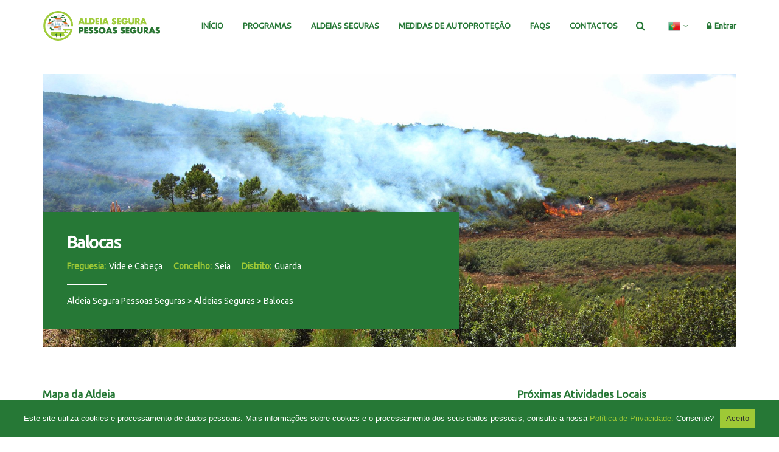

--- FILE ---
content_type: text/html; charset=UTF-8
request_url: https://aldeiasseguras.pt/aldeias/balocas/
body_size: 21527
content:
<!doctype html>
<!--[if lt IE 7]> <html class="no-js lt-ie9 lt-ie8 lt-ie7" lang="pt-PT"> <![endif]-->
<!--[if IE 7]>    <html class="no-js lt-ie9 lt-ie8" lang="pt-PT"> <![endif]-->
<!--[if IE 8]>    <html class="no-js lt-ie9" lang="pt-PT"> <![endif]-->
<!--[if IE 9]>    <html class="no-js lt-ie10" lang="pt-PT"> <![endif]-->
<!--[if gt IE 8]><!--> <html class="no-js" lang="pt-PT"> <!--<![endif]-->
<head>
    <meta http-equiv="Content-Type" content="text/html; charset=UTF-8" />
    <!--<meta name='viewport' content='width=device-width, initial-scale=1, user-scalable=yes' /> -->
	<meta name="viewport" content="width=device-width, initial-scale=1, maximum-scale=1, user-scalable=0"/>
    <link rel="profile" href="https://gmpg.org/xfn/11" />
    <link rel="pingback" href="https://aldeiasseguras.pt/xmlrpc.php" />
	  <link rel="stylesheet" type="text/css" href="https://aldeiasseguras.pt/wp-content/themes/jnews/icomoon/style.css">
    <title>Balocas &#8211; Aldeia Segura Pessoas Seguras</title>
<meta name='robots' content='max-image-preview:large' />
<meta property="og:type" content="article">
<meta property="og:title" content="Balocas">
<meta property="og:site_name" content="Aldeia Segura Pessoas Seguras">
<meta property="og:url" content="https://aldeiasseguras.pt/aldeias/balocas/">
<meta property="og:locale" content="pt_PT">
<meta property="article:published_time" content="2023-04-04T09:55:14+00:00">
<meta property="article:modified_time" content="2024-08-05T08:51:55+00:00">
<meta name="twitter:card" content="summary_large_image">
<meta name="twitter:title" content="Balocas">
<meta name="twitter:description" content="">
<meta name="twitter:url" content="https://aldeiasseguras.pt/aldeias/balocas/">
<meta name="twitter:site" content="">
            <script type="text/javascript"> var jnews_ajax_url = 'https://aldeiasseguras.pt/?ajax-request=jnews'; </script>
            <link rel='dns-prefetch' href='//www.googletagmanager.com' />
<link rel='dns-prefetch' href='//fonts.googleapis.com' />
<link rel='dns-prefetch' href='//s.w.org' />
<link rel="alternate" type="application/rss+xml" title="Aldeia Segura Pessoas Seguras &raquo; Feed" href="https://aldeiasseguras.pt/feed/" />
<link rel="alternate" type="application/rss+xml" title="Aldeia Segura Pessoas Seguras &raquo; Feed de comentários" href="https://aldeiasseguras.pt/comments/feed/" />
<script type="text/javascript">
window._wpemojiSettings = {"baseUrl":"https:\/\/s.w.org\/images\/core\/emoji\/13.1.0\/72x72\/","ext":".png","svgUrl":"https:\/\/s.w.org\/images\/core\/emoji\/13.1.0\/svg\/","svgExt":".svg","source":{"concatemoji":"https:\/\/aldeiasseguras.pt\/wp-includes\/js\/wp-emoji-release.min.js?ver=5.9.12"}};
/*! This file is auto-generated */
!function(e,a,t){var n,r,o,i=a.createElement("canvas"),p=i.getContext&&i.getContext("2d");function s(e,t){var a=String.fromCharCode;p.clearRect(0,0,i.width,i.height),p.fillText(a.apply(this,e),0,0);e=i.toDataURL();return p.clearRect(0,0,i.width,i.height),p.fillText(a.apply(this,t),0,0),e===i.toDataURL()}function c(e){var t=a.createElement("script");t.src=e,t.defer=t.type="text/javascript",a.getElementsByTagName("head")[0].appendChild(t)}for(o=Array("flag","emoji"),t.supports={everything:!0,everythingExceptFlag:!0},r=0;r<o.length;r++)t.supports[o[r]]=function(e){if(!p||!p.fillText)return!1;switch(p.textBaseline="top",p.font="600 32px Arial",e){case"flag":return s([127987,65039,8205,9895,65039],[127987,65039,8203,9895,65039])?!1:!s([55356,56826,55356,56819],[55356,56826,8203,55356,56819])&&!s([55356,57332,56128,56423,56128,56418,56128,56421,56128,56430,56128,56423,56128,56447],[55356,57332,8203,56128,56423,8203,56128,56418,8203,56128,56421,8203,56128,56430,8203,56128,56423,8203,56128,56447]);case"emoji":return!s([10084,65039,8205,55357,56613],[10084,65039,8203,55357,56613])}return!1}(o[r]),t.supports.everything=t.supports.everything&&t.supports[o[r]],"flag"!==o[r]&&(t.supports.everythingExceptFlag=t.supports.everythingExceptFlag&&t.supports[o[r]]);t.supports.everythingExceptFlag=t.supports.everythingExceptFlag&&!t.supports.flag,t.DOMReady=!1,t.readyCallback=function(){t.DOMReady=!0},t.supports.everything||(n=function(){t.readyCallback()},a.addEventListener?(a.addEventListener("DOMContentLoaded",n,!1),e.addEventListener("load",n,!1)):(e.attachEvent("onload",n),a.attachEvent("onreadystatechange",function(){"complete"===a.readyState&&t.readyCallback()})),(n=t.source||{}).concatemoji?c(n.concatemoji):n.wpemoji&&n.twemoji&&(c(n.twemoji),c(n.wpemoji)))}(window,document,window._wpemojiSettings);
</script>
<style type="text/css">
img.wp-smiley,
img.emoji {
	display: inline !important;
	border: none !important;
	box-shadow: none !important;
	height: 1em !important;
	width: 1em !important;
	margin: 0 0.07em !important;
	vertical-align: -0.1em !important;
	background: none !important;
	padding: 0 !important;
}
</style>
	<link rel='stylesheet' id='wp-block-library-css'  href='https://aldeiasseguras.pt/wp-includes/css/dist/block-library/style.min.css?ver=5.9.12' type='text/css' media='all' />
<style id='global-styles-inline-css' type='text/css'>
body{--wp--preset--color--black: #000000;--wp--preset--color--cyan-bluish-gray: #abb8c3;--wp--preset--color--white: #ffffff;--wp--preset--color--pale-pink: #f78da7;--wp--preset--color--vivid-red: #cf2e2e;--wp--preset--color--luminous-vivid-orange: #ff6900;--wp--preset--color--luminous-vivid-amber: #fcb900;--wp--preset--color--light-green-cyan: #7bdcb5;--wp--preset--color--vivid-green-cyan: #00d084;--wp--preset--color--pale-cyan-blue: #8ed1fc;--wp--preset--color--vivid-cyan-blue: #0693e3;--wp--preset--color--vivid-purple: #9b51e0;--wp--preset--gradient--vivid-cyan-blue-to-vivid-purple: linear-gradient(135deg,rgba(6,147,227,1) 0%,rgb(155,81,224) 100%);--wp--preset--gradient--light-green-cyan-to-vivid-green-cyan: linear-gradient(135deg,rgb(122,220,180) 0%,rgb(0,208,130) 100%);--wp--preset--gradient--luminous-vivid-amber-to-luminous-vivid-orange: linear-gradient(135deg,rgba(252,185,0,1) 0%,rgba(255,105,0,1) 100%);--wp--preset--gradient--luminous-vivid-orange-to-vivid-red: linear-gradient(135deg,rgba(255,105,0,1) 0%,rgb(207,46,46) 100%);--wp--preset--gradient--very-light-gray-to-cyan-bluish-gray: linear-gradient(135deg,rgb(238,238,238) 0%,rgb(169,184,195) 100%);--wp--preset--gradient--cool-to-warm-spectrum: linear-gradient(135deg,rgb(74,234,220) 0%,rgb(151,120,209) 20%,rgb(207,42,186) 40%,rgb(238,44,130) 60%,rgb(251,105,98) 80%,rgb(254,248,76) 100%);--wp--preset--gradient--blush-light-purple: linear-gradient(135deg,rgb(255,206,236) 0%,rgb(152,150,240) 100%);--wp--preset--gradient--blush-bordeaux: linear-gradient(135deg,rgb(254,205,165) 0%,rgb(254,45,45) 50%,rgb(107,0,62) 100%);--wp--preset--gradient--luminous-dusk: linear-gradient(135deg,rgb(255,203,112) 0%,rgb(199,81,192) 50%,rgb(65,88,208) 100%);--wp--preset--gradient--pale-ocean: linear-gradient(135deg,rgb(255,245,203) 0%,rgb(182,227,212) 50%,rgb(51,167,181) 100%);--wp--preset--gradient--electric-grass: linear-gradient(135deg,rgb(202,248,128) 0%,rgb(113,206,126) 100%);--wp--preset--gradient--midnight: linear-gradient(135deg,rgb(2,3,129) 0%,rgb(40,116,252) 100%);--wp--preset--duotone--dark-grayscale: url('#wp-duotone-dark-grayscale');--wp--preset--duotone--grayscale: url('#wp-duotone-grayscale');--wp--preset--duotone--purple-yellow: url('#wp-duotone-purple-yellow');--wp--preset--duotone--blue-red: url('#wp-duotone-blue-red');--wp--preset--duotone--midnight: url('#wp-duotone-midnight');--wp--preset--duotone--magenta-yellow: url('#wp-duotone-magenta-yellow');--wp--preset--duotone--purple-green: url('#wp-duotone-purple-green');--wp--preset--duotone--blue-orange: url('#wp-duotone-blue-orange');--wp--preset--font-size--small: 13px;--wp--preset--font-size--medium: 20px;--wp--preset--font-size--large: 36px;--wp--preset--font-size--x-large: 42px;}.has-black-color{color: var(--wp--preset--color--black) !important;}.has-cyan-bluish-gray-color{color: var(--wp--preset--color--cyan-bluish-gray) !important;}.has-white-color{color: var(--wp--preset--color--white) !important;}.has-pale-pink-color{color: var(--wp--preset--color--pale-pink) !important;}.has-vivid-red-color{color: var(--wp--preset--color--vivid-red) !important;}.has-luminous-vivid-orange-color{color: var(--wp--preset--color--luminous-vivid-orange) !important;}.has-luminous-vivid-amber-color{color: var(--wp--preset--color--luminous-vivid-amber) !important;}.has-light-green-cyan-color{color: var(--wp--preset--color--light-green-cyan) !important;}.has-vivid-green-cyan-color{color: var(--wp--preset--color--vivid-green-cyan) !important;}.has-pale-cyan-blue-color{color: var(--wp--preset--color--pale-cyan-blue) !important;}.has-vivid-cyan-blue-color{color: var(--wp--preset--color--vivid-cyan-blue) !important;}.has-vivid-purple-color{color: var(--wp--preset--color--vivid-purple) !important;}.has-black-background-color{background-color: var(--wp--preset--color--black) !important;}.has-cyan-bluish-gray-background-color{background-color: var(--wp--preset--color--cyan-bluish-gray) !important;}.has-white-background-color{background-color: var(--wp--preset--color--white) !important;}.has-pale-pink-background-color{background-color: var(--wp--preset--color--pale-pink) !important;}.has-vivid-red-background-color{background-color: var(--wp--preset--color--vivid-red) !important;}.has-luminous-vivid-orange-background-color{background-color: var(--wp--preset--color--luminous-vivid-orange) !important;}.has-luminous-vivid-amber-background-color{background-color: var(--wp--preset--color--luminous-vivid-amber) !important;}.has-light-green-cyan-background-color{background-color: var(--wp--preset--color--light-green-cyan) !important;}.has-vivid-green-cyan-background-color{background-color: var(--wp--preset--color--vivid-green-cyan) !important;}.has-pale-cyan-blue-background-color{background-color: var(--wp--preset--color--pale-cyan-blue) !important;}.has-vivid-cyan-blue-background-color{background-color: var(--wp--preset--color--vivid-cyan-blue) !important;}.has-vivid-purple-background-color{background-color: var(--wp--preset--color--vivid-purple) !important;}.has-black-border-color{border-color: var(--wp--preset--color--black) !important;}.has-cyan-bluish-gray-border-color{border-color: var(--wp--preset--color--cyan-bluish-gray) !important;}.has-white-border-color{border-color: var(--wp--preset--color--white) !important;}.has-pale-pink-border-color{border-color: var(--wp--preset--color--pale-pink) !important;}.has-vivid-red-border-color{border-color: var(--wp--preset--color--vivid-red) !important;}.has-luminous-vivid-orange-border-color{border-color: var(--wp--preset--color--luminous-vivid-orange) !important;}.has-luminous-vivid-amber-border-color{border-color: var(--wp--preset--color--luminous-vivid-amber) !important;}.has-light-green-cyan-border-color{border-color: var(--wp--preset--color--light-green-cyan) !important;}.has-vivid-green-cyan-border-color{border-color: var(--wp--preset--color--vivid-green-cyan) !important;}.has-pale-cyan-blue-border-color{border-color: var(--wp--preset--color--pale-cyan-blue) !important;}.has-vivid-cyan-blue-border-color{border-color: var(--wp--preset--color--vivid-cyan-blue) !important;}.has-vivid-purple-border-color{border-color: var(--wp--preset--color--vivid-purple) !important;}.has-vivid-cyan-blue-to-vivid-purple-gradient-background{background: var(--wp--preset--gradient--vivid-cyan-blue-to-vivid-purple) !important;}.has-light-green-cyan-to-vivid-green-cyan-gradient-background{background: var(--wp--preset--gradient--light-green-cyan-to-vivid-green-cyan) !important;}.has-luminous-vivid-amber-to-luminous-vivid-orange-gradient-background{background: var(--wp--preset--gradient--luminous-vivid-amber-to-luminous-vivid-orange) !important;}.has-luminous-vivid-orange-to-vivid-red-gradient-background{background: var(--wp--preset--gradient--luminous-vivid-orange-to-vivid-red) !important;}.has-very-light-gray-to-cyan-bluish-gray-gradient-background{background: var(--wp--preset--gradient--very-light-gray-to-cyan-bluish-gray) !important;}.has-cool-to-warm-spectrum-gradient-background{background: var(--wp--preset--gradient--cool-to-warm-spectrum) !important;}.has-blush-light-purple-gradient-background{background: var(--wp--preset--gradient--blush-light-purple) !important;}.has-blush-bordeaux-gradient-background{background: var(--wp--preset--gradient--blush-bordeaux) !important;}.has-luminous-dusk-gradient-background{background: var(--wp--preset--gradient--luminous-dusk) !important;}.has-pale-ocean-gradient-background{background: var(--wp--preset--gradient--pale-ocean) !important;}.has-electric-grass-gradient-background{background: var(--wp--preset--gradient--electric-grass) !important;}.has-midnight-gradient-background{background: var(--wp--preset--gradient--midnight) !important;}.has-small-font-size{font-size: var(--wp--preset--font-size--small) !important;}.has-medium-font-size{font-size: var(--wp--preset--font-size--medium) !important;}.has-large-font-size{font-size: var(--wp--preset--font-size--large) !important;}.has-x-large-font-size{font-size: var(--wp--preset--font-size--x-large) !important;}
</style>
<link rel='stylesheet' id='contact-form-7-css'  href='https://aldeiasseguras.pt/wp-content/plugins/contact-form-7/includes/css/styles.css?ver=5.6.2' type='text/css' media='all' />
<link rel='stylesheet' id='cookie-notice-front-css'  href='https://aldeiasseguras.pt/wp-content/plugins/cookie-notice/css/front.min.css?ver=5.9.12' type='text/css' media='all' />
<link rel='stylesheet' id='jnews-previewslider-css'  href='https://aldeiasseguras.pt/wp-content/plugins/jnews-gallery/assets/css/previewslider.css' type='text/css' media='all' />
<link rel='stylesheet' id='jnews-previewslider-responsive-css'  href='https://aldeiasseguras.pt/wp-content/plugins/jnews-gallery/assets/css/previewslider-responsive.css' type='text/css' media='all' />
<link rel='stylesheet' id='rs-plugin-settings-css'  href='https://aldeiasseguras.pt/wp-content/plugins/revslider/public/assets/css/settings.css?ver=5.4.8' type='text/css' media='all' />
<style id='rs-plugin-settings-inline-css' type='text/css'>
#rs-demo-id {}
</style>
<link rel='stylesheet' id='wp-gallery-metabox-css'  href='https://aldeiasseguras.pt/wp-content/plugins/wp-gallery-metabox/public/css/wp-gallery-metabox-public.css?ver=1.0.0' type='text/css' media='all' />
<link rel='stylesheet' id='jnews-parent-style-css'  href='https://aldeiasseguras.pt/wp-content/themes/jnews/style.css?ver=5.9.12' type='text/css' media='all' />
<link rel='stylesheet' id='cma-style-js-css'  href='https://aldeiasseguras.pt/wp-content/themes/jnews/style-js.css?ver=5.9.12' type='text/css' media='all' />
<link rel='stylesheet' id='style-jf-css'  href='https://aldeiasseguras.pt/wp-content/themes/jnews/style-jf.css?ver=5.9.12' type='text/css' media='all' />
<link rel='stylesheet' id='evcal_google_fonts-css'  href='//fonts.googleapis.com/css?family=Oswald%3A400%2C300%7COpen+Sans%3A700%2C400%2C400i%7CRoboto%3A700%2C400&#038;ver=5.9.12' type='text/css' media='screen' />
<link rel='stylesheet' id='evcal_cal_default-css'  href='//aldeiasseguras.pt/wp-content/plugins/eventON/assets/css/eventon_styles.css?ver=2.6.11' type='text/css' media='all' />
<link rel='stylesheet' id='evo_addon_styles-css'  href='//aldeiasseguras.pt/wp-content/plugins/eventON/assets/css/eventon_addon_styles.css?ver=1.0017' type='text/css' media='all' />
<link rel='stylesheet' id='evo_font_icons-css'  href='//aldeiasseguras.pt/wp-content/plugins/eventON/assets/fonts/font-awesome.css?ver=2.6.11' type='text/css' media='all' />
<link rel='stylesheet' id='eventon_dynamic_styles-css'  href='//aldeiasseguras.pt/wp-content/plugins/eventON/assets/css/eventon_dynamic_styles.css?ver=5.9.12' type='text/css' media='all' />
<link rel='stylesheet' id='jnews_customizer_font-css'  href='//fonts.googleapis.com/css?family=Ubuntu%3Areguler' type='text/css' media='all' />
<link rel='stylesheet' id='evo_el_styles-css'  href='https://aldeiasseguras.pt/wp-content/plugins/eventon-event-lists/assets/el_styles.css?ver=5.9.12' type='text/css' media='all' />
<link rel='stylesheet' id='evo_fc_styles-css'  href='https://aldeiasseguras.pt/wp-content/plugins/eventon-full-cal/assets/fc_styles.css?ver=5.9.12' type='text/css' media='all' />
<link rel='stylesheet' id='js_composer_front-css'  href='https://aldeiasseguras.pt/wp-content/plugins/js_composer/assets/css/js_composer.min.css?ver=5.5.4' type='text/css' media='all' />
<link rel='stylesheet' id='cf7cf-style-css'  href='https://aldeiasseguras.pt/wp-content/plugins/cf7-conditional-fields/style.css?ver=2.4.12' type='text/css' media='all' />
<link rel='stylesheet' id='mediaelement-css'  href='https://aldeiasseguras.pt/wp-includes/js/mediaelement/mediaelementplayer-legacy.min.css?ver=4.2.16' type='text/css' media='all' />
<link rel='stylesheet' id='wp-mediaelement-css'  href='https://aldeiasseguras.pt/wp-includes/js/mediaelement/wp-mediaelement.min.css?ver=5.9.12' type='text/css' media='all' />
<link rel='stylesheet' id='jnews-frontend-css'  href='https://aldeiasseguras.pt/wp-content/themes/jnews/assets/dist/frontend.min.css?ver=1.0.0' type='text/css' media='all' />
<link rel='stylesheet' id='jnews-style-css'  href='https://aldeiasseguras.pt/wp-content/themes/jnews-child/style.css?ver=1.0.0' type='text/css' media='all' />
<link rel='stylesheet' id='jnews-scheme-css'  href='https://aldeiasseguras.pt/wp-content/themes/jnews/data/import/music/scheme.css?ver=1.0.0' type='text/css' media='all' />
<link rel='stylesheet' id='jnews-dynamic-style-css'  href='https://aldeiasseguras.pt/wp-content/uploads/jnews/jnews-TbHmprdVoG.css?ver=5.9.12' type='text/css' media='all' />
<link rel='stylesheet' id='jnews-social-login-style-css'  href='https://aldeiasseguras.pt/wp-content/plugins/jnews-social-login/assets/css/plugin.css?ver=3.0.0' type='text/css' media='all' />
<script type='text/javascript' src='https://aldeiasseguras.pt/wp-includes/js/jquery/jquery.min.js?ver=3.6.0' id='jquery-core-js'></script>
<script type='text/javascript' src='https://aldeiasseguras.pt/wp-includes/js/jquery/jquery-migrate.min.js?ver=3.3.2' id='jquery-migrate-js'></script>
<script type='text/javascript' src='https://aldeiasseguras.pt/wp-content/plugins/jquery-vertical-accordion-menu/js/jquery.hoverIntent.minified.js?ver=5.9.12' id='jqueryhoverintent-js'></script>
<script type='text/javascript' src='https://aldeiasseguras.pt/wp-content/plugins/jquery-vertical-accordion-menu/js/jquery.cookie.js?ver=5.9.12' id='jquerycookie-js'></script>
<script type='text/javascript' src='https://aldeiasseguras.pt/wp-content/plugins/jquery-vertical-accordion-menu/js/jquery.dcjqaccordion.2.9.js?ver=5.9.12' id='dcjqaccordion-js'></script>
<script type='text/javascript' src='https://aldeiasseguras.pt/wp-content/plugins/jnews-gallery/assets/js/jquery.previewslider.js' id='jnews-previewslider-js'></script>
<script type='text/javascript' src='https://aldeiasseguras.pt/wp-content/plugins/revslider/public/assets/js/jquery.themepunch.tools.min.js?ver=5.4.8' id='tp-tools-js'></script>
<script type='text/javascript' src='https://aldeiasseguras.pt/wp-content/plugins/revslider/public/assets/js/jquery.themepunch.revolution.min.js?ver=5.4.8' id='revmin-js'></script>
<script type='text/javascript' src='https://aldeiasseguras.pt/wp-content/plugins/wp-gallery-metabox/public/js/wp-gallery-metabox-public.js?ver=1.0.0' id='wp-gallery-metabox-js'></script>

<!-- Google tag (gtag.js) snippet added by Site Kit -->

<!-- Google Analytics snippet added by Site Kit -->
<script type='text/javascript' src='https://www.googletagmanager.com/gtag/js?id=G-0FJGSJV5CD' id='google_gtagjs-js' async></script>
<script type='text/javascript' id='google_gtagjs-js-after'>
window.dataLayer = window.dataLayer || [];function gtag(){dataLayer.push(arguments);}
gtag("set","linker",{"domains":["aldeiasseguras.pt"]});
gtag("js", new Date());
gtag("set", "developer_id.dZTNiMT", true);
gtag("config", "G-0FJGSJV5CD");
</script>

<!-- End Google tag (gtag.js) snippet added by Site Kit -->
<link rel="https://api.w.org/" href="https://aldeiasseguras.pt/wp-json/" /><link rel="alternate" type="application/json" href="https://aldeiasseguras.pt/wp-json/wp/v2/aldeias/17060" /><link rel="EditURI" type="application/rsd+xml" title="RSD" href="https://aldeiasseguras.pt/xmlrpc.php?rsd" />
<link rel="wlwmanifest" type="application/wlwmanifest+xml" href="https://aldeiasseguras.pt/wp-includes/wlwmanifest.xml" /> 
<meta name="generator" content="WordPress 5.9.12" />
<link rel="canonical" href="https://aldeiasseguras.pt/aldeias/balocas/" />
<link rel='shortlink' href='https://aldeiasseguras.pt/?p=17060' />
<link rel="alternate" type="application/json+oembed" href="https://aldeiasseguras.pt/wp-json/oembed/1.0/embed?url=https%3A%2F%2Faldeiasseguras.pt%2Faldeias%2Fbalocas%2F" />
<link rel="alternate" type="text/xml+oembed" href="https://aldeiasseguras.pt/wp-json/oembed/1.0/embed?url=https%3A%2F%2Faldeiasseguras.pt%2Faldeias%2Fbalocas%2F&#038;format=xml" />
<meta name="generator" content="Site Kit by Google 1.128.1" />

<!-- EventON Version -->
<meta name="generator" content="EventON 2.6.11" />

<meta name="generator" content="Powered by WPBakery Page Builder - drag and drop page builder for WordPress."/>
<!--[if lte IE 9]><link rel="stylesheet" type="text/css" href="https://aldeiasseguras.pt/wp-content/plugins/js_composer/assets/css/vc_lte_ie9.min.css" media="screen"><![endif]--><meta name="generator" content="Powered by Slider Revolution 5.4.8 - responsive, Mobile-Friendly Slider Plugin for WordPress with comfortable drag and drop interface." />
<script type='application/ld+json'>{"@context":"http:\/\/schema.org","@type":"Organization","@id":"https:\/\/aldeiasseguras.pt\/#organization","url":"https:\/\/aldeiasseguras.pt\/","name":"","logo":{"@type":"ImageObject","url":""},"sameAs":["https:\/\/www.facebook.com\/AutoridadeNacionalEmergenciaProtecaoCivil","https:\/\/twitter.com\/ProteccaoCivil"]}</script>
<script type='application/ld+json'>{"@context":"http:\/\/schema.org","@type":"WebSite","@id":"https:\/\/aldeiasseguras.pt\/#website","url":"https:\/\/aldeiasseguras.pt\/","name":"","potentialAction":{"@type":"SearchAction","target":"https:\/\/aldeiasseguras.pt\/?s={search_term_string}","query-input":"required name=search_term_string"}}</script>
<link rel="icon" href="https://aldeiasseguras.pt/wp-content/uploads/2019/07/cropped-fav-icon-32x32.png" sizes="32x32" />
<link rel="icon" href="https://aldeiasseguras.pt/wp-content/uploads/2019/07/cropped-fav-icon-192x192.png" sizes="192x192" />
<link rel="apple-touch-icon" href="https://aldeiasseguras.pt/wp-content/uploads/2019/07/cropped-fav-icon-180x180.png" />
<meta name="msapplication-TileImage" content="https://aldeiasseguras.pt/wp-content/uploads/2019/07/cropped-fav-icon-270x270.png" />
<script type="text/javascript">function setREVStartSize(e){									
						try{ e.c=jQuery(e.c);var i=jQuery(window).width(),t=9999,r=0,n=0,l=0,f=0,s=0,h=0;
							if(e.responsiveLevels&&(jQuery.each(e.responsiveLevels,function(e,f){f>i&&(t=r=f,l=e),i>f&&f>r&&(r=f,n=e)}),t>r&&(l=n)),f=e.gridheight[l]||e.gridheight[0]||e.gridheight,s=e.gridwidth[l]||e.gridwidth[0]||e.gridwidth,h=i/s,h=h>1?1:h,f=Math.round(h*f),"fullscreen"==e.sliderLayout){var u=(e.c.width(),jQuery(window).height());if(void 0!=e.fullScreenOffsetContainer){var c=e.fullScreenOffsetContainer.split(",");if (c) jQuery.each(c,function(e,i){u=jQuery(i).length>0?u-jQuery(i).outerHeight(!0):u}),e.fullScreenOffset.split("%").length>1&&void 0!=e.fullScreenOffset&&e.fullScreenOffset.length>0?u-=jQuery(window).height()*parseInt(e.fullScreenOffset,0)/100:void 0!=e.fullScreenOffset&&e.fullScreenOffset.length>0&&(u-=parseInt(e.fullScreenOffset,0))}f=u}else void 0!=e.minHeight&&f<e.minHeight&&(f=e.minHeight);e.c.closest(".rev_slider_wrapper").css({height:f})					
						}catch(d){console.log("Failure at Presize of Slider:"+d)}						
					};</script>
<style type="text/css" data-type="vc_shortcodes-custom-css">.vc_custom_1565973848618{padding-top: 40px !important;padding-bottom: 40px !important;background-color: #9dc936 !important;}.vc_custom_1562090586809{padding-top: 60px !important;padding-bottom: 25px !important;background-color: #424242 !important;}.vc_custom_1562090608921{padding-bottom: 22px !important;background-color: #424242 !important;}.vc_custom_1587739773809{padding-right: 15px !important;padding-left: 15px !important;}.vc_custom_1587548458688{margin-bottom: 20px !important;}.vc_custom_1587489242335{margin-bottom: 35px !important;}.vc_custom_1562088048961{margin-bottom: 20px !important;}.vc_custom_1590674531998{margin-bottom: 0px !important;}</style><noscript><style type="text/css"> .wpb_animate_when_almost_visible { opacity: 1; }</style></noscript></head>
<body data-rsssl=1 class="aldeias-template-default single single-aldeias postid-17060 cookies-not-set jnews jsc_normal wpb-js-composer js-comp-ver-5.5.4 vc_responsive jeg_single_tpl_2">

    
    

    <div class="jeg_ad jeg_ad_top jnews_header_top_ads">
        <div class='ads-wrapper  '></div>    </div>

    <!-- The Main Wrapper
    ============================================= -->
    <div class="jeg_viewport">

        
        <div class="jeg_header_wrapper">
            <div class="jeg_header_instagram_wrapper">
    </div>

<!-- HEADER -->
<div class="jeg_header normal">
    <div class="jeg_bottombar jeg_navbar jeg_container jeg_navbar_wrapper  jeg_navbar_normal">
    <div class="container">
        <div class="jeg_nav_row">
            
                <div class="jeg_nav_col jeg_nav_left jeg_nav_grow">
                    <div class="item_wrap jeg_nav_alignleft">
                        <div class="jeg_nav_item jeg_logo jeg_desktop_logo">
			<div class="site-title">
	    	<a href="https://aldeiasseguras.pt/" style="padding: 0px 0px 0px 0px;">
	    	    <img src="https://aldeiasseguras.pt/wp-content/uploads/2019/07/Aldeia-Segura-Sticky.png" srcset="https://aldeiasseguras.pt/wp-content/uploads/2019/07/Aldeia-Segura-Sticky.png 1x, https://aldeiasseguras.pt/wp-content/uploads/2019/07/Aldeia-Segura-Sticky@2x.png 2x" alt="Aldeia Segura Pessoas Seguras">	    	</a>
	    </div>
	</div>                    </div>
                </div>

                
                <div class="jeg_nav_col jeg_nav_center jeg_nav_normal">
                    <div class="item_wrap jeg_nav_alignleft">
                                            </div>
                </div>

                
                <div class="jeg_nav_col jeg_nav_right jeg_nav_normal">
                    <div class="item_wrap jeg_nav_alignright">
                        <div class="jeg_main_menu_wrapper">
<div class="jeg_nav_item jeg_mainmenu_wrap"><ul class="jeg_menu jeg_main_menu jeg_menu_style_5" data-animation="animate"><li id="menu-item-9669" class="menu-item menu-item-type-post_type menu-item-object-page menu-item-home menu-item-9669 bgnav" data-item-row="default" ><a href="https://aldeiasseguras.pt/">Início</a></li>
<li id="menu-item-9671" class="menu-item menu-item-type-post_type menu-item-object-page menu-item-9671 bgnav" data-item-row="default" ><a href="https://aldeiasseguras.pt/programa/">Programas</a></li>
<li id="menu-item-9670" class="menu-item menu-item-type-post_type menu-item-object-page menu-item-9670 bgnav" data-item-row="default" ><a href="https://aldeiasseguras.pt/aldeias-seguras/">Aldeias Seguras</a></li>
<li id="menu-item-9702" class="menu-item menu-item-type-post_type menu-item-object-page menu-item-9702 bgnav" data-item-row="default" ><a href="https://aldeiasseguras.pt/medidas-de-autoprotecao/">Medidas de Autoproteção</a></li>
<li id="menu-item-9741" class="menu-item menu-item-type-post_type menu-item-object-page menu-item-9741 bgnav" data-item-row="default" ><a href="https://aldeiasseguras.pt/faqs/">FAQs</a></li>
<li id="menu-item-9673" class="menu-item menu-item-type-post_type menu-item-object-page menu-item-9673 bgnav" data-item-row="default" ><a href="https://aldeiasseguras.pt/contactos/">Contactos</a></li>
</ul></div></div>
<!-- Search Icon -->
<div class="jeg_nav_item jeg_search_wrapper search_icon jeg_search_popup_expand">
    <a href="#" class="jeg_search_toggle"><i class="fa fa-search"></i></a>
    <form action="https://aldeiasseguras.pt/" method="get" class="jeg_search_form" target="_top">
    <input name="s" class="jeg_search_input" placeholder="Procurar..." type="text" value="" autocomplete="off">
    <button type="submit" class="jeg_search_button btn"><i class="fa fa-search"></i></button>
</form>
<!-- jeg_search_hide with_result no_result -->
<div class="jeg_search_result jeg_search_hide with_result">
    <div class="search-result-wrapper">
    </div>
    <div class="search-link search-noresult">
        Nenhum resultado encontrado    </div>
    <div class="search-link search-all-button">
        <i class="fa fa-search"></i> Ver Todos os Resultados    </div>
</div></div><div class="jeg_nav_item jeg_nav_html">
    <div class="lang-select">

	<div class="custom-select-wrapper">
		<div class="notranslate custom-select" id="gtranslate_selector">
			<div class="custom-select__trigger">
				<img src="https://aldeiasseguras.pt/wp-content/plugins/gtranslate/flags/24/pt.png" height="20" width="20" alt="pt" />
				<i class="fa fa-angle-down"></i>
			</div>
			<div class="custom-options notranslate">
				<span class="custom-option selected" data-value="pt|pt">
					<img src="https://aldeiasseguras.pt/wp-content/plugins/gtranslate/flags/24/pt.png" height="20" width="20" alt="pt" />
				</span>
				<span class="custom-option" data-value="pt|en">
					<img src="https://aldeiasseguras.pt/wp-content/plugins/gtranslate/flags/24/en.png" height="20" width="20" alt="en" />
				</span>
				<span class="custom-option" data-value="pt|fr">
					<img src="https://aldeiasseguras.pt/wp-content/plugins/gtranslate/flags/24/fr.png" height="20" width="20" alt="fr" />
				</span>
				<span class="custom-option" data-value="pt|de">
					<img src="https://aldeiasseguras.pt/wp-content/plugins/gtranslate/flags/24/de.png" height="20" width="20" alt="de" />
				</span>
				<span class="custom-option" data-value="pt|it">
					<img src="https://aldeiasseguras.pt/wp-content/plugins/gtranslate/flags/24/it.png" height="20" width="20" alt="it" />
				</span>
				
				<span class="custom-option" data-value="pt|es">
					<img src="https://aldeiasseguras.pt/wp-content/plugins/gtranslate/flags/24/es.png" height="20" width="20" alt="es" />
				</span>
			</div>
		</div>
	</div>
</div>

<div id="google_translate_element2" style="display: none;"></div>

<style>
#goog-gt-tt {display:none !important;}
.goog-te-banner-frame {display:none !important;}
.goog-te-menu-value:hover {text-decoration:none !important;}
.goog-text-highlight {background-color:transparent !important;box-shadow:none !important;}
#google_translate_element2 {display:none!important;}
body {top: 0 !important;}
</style>

<script type="text/javascript">
	function googleTranslateElementInit2() {new google.translate.TranslateElement({pageLanguage: 'pt',autoDisplay: false}, 'google_translate_element2');}
</script>

<script type="text/javascript" src="//translate.google.com/translate_a/element.js?cb=googleTranslateElementInit2"></script>

<script type="text/javascript">
	
	
		jQuery(document).ready(function(){
			var $ = jQuery;
			$('.custom-select-wrapper').on("click",function(){
				$(this).find(".custom-select").toggleClass("open");
			});
			$(window).on("scroll",function(){
				$(".custom-select").removeClass("open");
			});
			
			for(var i = 0; i < document.querySelectorAll(".custom-option").length; i++){
				var option = document.querySelectorAll(".custom-option")[i];
				option.addEventListener('click', function() {

					if (!this.classList.contains('selected')) {
						jQuery('.custom-option.selected').removeClass('selected');
						var selected = this.getAttribute('data-value');
						jQuery(".custom-option[data-value='"+selected+"']").addClass("selected");
						var lang = this.getAttribute('data-value').split('|')[1];
						jQuery('.custom-select__trigger img').attr("src", "https://aldeiasseguras.pt/wp-content/plugins/gtranslate/flags/24/"+lang+".png");
						jQuery('.custom-select__trigger img').attr("alt", lang);
					}
					doGTranslate(this);
				});
			}
		});
	
		

		window.addEventListener('click', function(e) {
		var select = document.querySelector('.custom-select')
		if (!select.contains(e.target)) {
			select.classList.remove('open');
		}
	});

	function GTranslateGetCurrentLang() {
		var keyValue = document['cookie'].match('(^|;) ?googtrans=([^;]*)(;|$)');
		return keyValue ? keyValue[2].split('/')[2] : null;
	}
	
	function GTranslateFireEvent(element,event){
		try{
			if(document.createEventObject){
				var evt=document.createEventObject();
				element.fireEvent('on'+event,evt)
			}
			else{
				var evt=document.createEvent('HTMLEvents');
				evt.initEvent(event,true,true);
				element.dispatchEvent(evt)
			}
		}catch(e){
			
		}
	}

	function doGTranslate(lang_pair) {
		if (lang_pair.getAttribute('data-value'))
			lang_pair = lang_pair.getAttribute('data-value');
		if (lang_pair == '')
			return;
		var lang = lang_pair.split('|')[1];
		if (GTranslateGetCurrentLang() == null && lang == lang_pair.split('|')[0])
			return;
		var teCombo;
		var sel = document.getElementsByTagName('select');
		for (var i = 0; i < sel.length; i++)
			if (/goog-te-combo/.test(sel[i].className)) {
				teCombo = sel[i];
				break;
			}
		if (document.getElementById('google_translate_element2') == null || document.getElementById('google_translate_element2').innerHTML.length == 0 || teCombo.length == 0 || teCombo.innerHTML.length == 0) {
			setTimeout(function() {
				doGTranslate(lang_pair)
			}, 500)
		} else {
			teCombo.value = lang;
			GTranslateFireEvent(teCombo, 'change');
			GTranslateFireEvent(teCombo, 'change')
		}
	}
	if(GTranslateGetCurrentLang() != null){
		jQuery(".custom-select#gtranslate_selector .custom-select__trigger").find("img").attr("src", "https://aldeiasseguras.pt/wp-content/plugins/gtranslate/flags/16/"+GTranslateGetCurrentLang()+".png");
		jQuery(".custom-select#gtranslate_selector .custom-options").find("span").removeClass("selected");
		jQuery(".custom-select#gtranslate_selector .custom-options").find("span[data-value='pt|"+GTranslateGetCurrentLang()+"']").addClass("selected");
	}
</script>
</div><div class="jeg_nav_item jeg_nav_account">
    <ul class="jeg_accountlink jeg_menu">
        <li>
            <i class="fa fa-spinner fa-spin fa-fw"></i>
        </li>
    </ul>
</div>                    </div>
                </div>

                        </div>
    </div>
</div></div><!-- /.jeg_header -->        </div>

        <div class="jeg_header_sticky">
            <div class="sticky_blankspace"></div>
<div class="jeg_header normal">
    <div class="jeg_container">
        <div data-mode="fixed" class="jeg_stickybar jeg_navbar jeg_navbar_wrapper jeg_navbar_normal jeg_navbar_shadow jeg_navbar_normal">
            <div class="container">
    <div class="jeg_nav_row">
        
            <div class="jeg_nav_col jeg_nav_left jeg_nav_grow">
                <div class="item_wrap jeg_nav_alignleft">
                    <div class="jeg_nav_item jeg_logo">
    <div class="site-title">
    	<a href="https://aldeiasseguras.pt/">
    	    <img src="https://aldeiasseguras.pt/wp-content/uploads/2019/07/Aldeia-Segura-Sticky.png" srcset="https://aldeiasseguras.pt/wp-content/uploads/2019/07/Aldeia-Segura-Sticky.png 1x, https://aldeiasseguras.pt/wp-content/uploads/2019/07/Aldeia-Segura-Sticky@2x.png 2x" alt="Aldeia Segura Pessoas Seguras">    	</a>
    </div>
</div>                </div>
            </div>

            
            <div class="jeg_nav_col jeg_nav_center jeg_nav_normal">
                <div class="item_wrap jeg_nav_aligncenter">
                    <div class="jeg_main_menu_wrapper">
<div class="jeg_nav_item jeg_mainmenu_wrap"><ul class="jeg_menu jeg_main_menu jeg_menu_style_5" data-animation="animate"><li class="menu-item menu-item-type-post_type menu-item-object-page menu-item-home menu-item-9669 bgnav" data-item-row="default" ><a href="https://aldeiasseguras.pt/">Início</a></li>
<li class="menu-item menu-item-type-post_type menu-item-object-page menu-item-9671 bgnav" data-item-row="default" ><a href="https://aldeiasseguras.pt/programa/">Programas</a></li>
<li class="menu-item menu-item-type-post_type menu-item-object-page menu-item-9670 bgnav" data-item-row="default" ><a href="https://aldeiasseguras.pt/aldeias-seguras/">Aldeias Seguras</a></li>
<li class="menu-item menu-item-type-post_type menu-item-object-page menu-item-9702 bgnav" data-item-row="default" ><a href="https://aldeiasseguras.pt/medidas-de-autoprotecao/">Medidas de Autoproteção</a></li>
<li class="menu-item menu-item-type-post_type menu-item-object-page menu-item-9741 bgnav" data-item-row="default" ><a href="https://aldeiasseguras.pt/faqs/">FAQs</a></li>
<li class="menu-item menu-item-type-post_type menu-item-object-page menu-item-9673 bgnav" data-item-row="default" ><a href="https://aldeiasseguras.pt/contactos/">Contactos</a></li>
</ul></div></div>
                </div>
            </div>

            
            <div class="jeg_nav_col jeg_nav_right jeg_nav_normal">
                <div class="item_wrap jeg_nav_alignright">
                    <!-- Search Icon -->
<div class="jeg_nav_item jeg_search_wrapper search_icon jeg_search_popup_expand">
    <a href="#" class="jeg_search_toggle"><i class="fa fa-search"></i></a>
    <form action="https://aldeiasseguras.pt/" method="get" class="jeg_search_form" target="_top">
    <input name="s" class="jeg_search_input" placeholder="Procurar..." type="text" value="" autocomplete="off">
    <button type="submit" class="jeg_search_button btn"><i class="fa fa-search"></i></button>
</form>
<!-- jeg_search_hide with_result no_result -->
<div class="jeg_search_result jeg_search_hide with_result">
    <div class="search-result-wrapper">
    </div>
    <div class="search-link search-noresult">
        Nenhum resultado encontrado    </div>
    <div class="search-link search-all-button">
        <i class="fa fa-search"></i> Ver Todos os Resultados    </div>
</div></div><div class="jeg_nav_item jeg_nav_html">
    <div class="lang-select">

	<div class="custom-select-wrapper">
		<div class="notranslate custom-select" id="gtranslate_selector">
			<div class="custom-select__trigger">
				<img src="https://aldeiasseguras.pt/wp-content/plugins/gtranslate/flags/24/pt.png" height="20" width="20" alt="pt" />
				<i class="fa fa-angle-down"></i>
			</div>
			<div class="custom-options notranslate">
				<span class="custom-option selected" data-value="pt|pt">
					<img src="https://aldeiasseguras.pt/wp-content/plugins/gtranslate/flags/24/pt.png" height="20" width="20" alt="pt" />
				</span>
				<span class="custom-option" data-value="pt|en">
					<img src="https://aldeiasseguras.pt/wp-content/plugins/gtranslate/flags/24/en.png" height="20" width="20" alt="en" />
				</span>
				<span class="custom-option" data-value="pt|fr">
					<img src="https://aldeiasseguras.pt/wp-content/plugins/gtranslate/flags/24/fr.png" height="20" width="20" alt="fr" />
				</span>
				<span class="custom-option" data-value="pt|de">
					<img src="https://aldeiasseguras.pt/wp-content/plugins/gtranslate/flags/24/de.png" height="20" width="20" alt="de" />
				</span>
				<span class="custom-option" data-value="pt|it">
					<img src="https://aldeiasseguras.pt/wp-content/plugins/gtranslate/flags/24/it.png" height="20" width="20" alt="it" />
				</span>
				
				<span class="custom-option" data-value="pt|es">
					<img src="https://aldeiasseguras.pt/wp-content/plugins/gtranslate/flags/24/es.png" height="20" width="20" alt="es" />
				</span>
			</div>
		</div>
	</div>
</div>

<div id="google_translate_element2" style="display: none;"></div>

<style>
#goog-gt-tt {display:none !important;}
.goog-te-banner-frame {display:none !important;}
.goog-te-menu-value:hover {text-decoration:none !important;}
.goog-text-highlight {background-color:transparent !important;box-shadow:none !important;}
#google_translate_element2 {display:none!important;}
body {top: 0 !important;}
</style>

<script type="text/javascript">
	function googleTranslateElementInit2() {new google.translate.TranslateElement({pageLanguage: 'pt',autoDisplay: false}, 'google_translate_element2');}
</script>

<script type="text/javascript" src="//translate.google.com/translate_a/element.js?cb=googleTranslateElementInit2"></script>

<script type="text/javascript">
	
	
		jQuery(document).ready(function(){
			var $ = jQuery;
			$('.custom-select-wrapper').on("click",function(){
				$(this).find(".custom-select").toggleClass("open");
			});
			$(window).on("scroll",function(){
				$(".custom-select").removeClass("open");
			});
			
			for(var i = 0; i < document.querySelectorAll(".custom-option").length; i++){
				var option = document.querySelectorAll(".custom-option")[i];
				option.addEventListener('click', function() {

					if (!this.classList.contains('selected')) {
						jQuery('.custom-option.selected').removeClass('selected');
						var selected = this.getAttribute('data-value');
						jQuery(".custom-option[data-value='"+selected+"']").addClass("selected");
						var lang = this.getAttribute('data-value').split('|')[1];
						jQuery('.custom-select__trigger img').attr("src", "https://aldeiasseguras.pt/wp-content/plugins/gtranslate/flags/24/"+lang+".png");
						jQuery('.custom-select__trigger img').attr("alt", lang);
					}
					doGTranslate(this);
				});
			}
		});
	
		

		window.addEventListener('click', function(e) {
		var select = document.querySelector('.custom-select')
		if (!select.contains(e.target)) {
			select.classList.remove('open');
		}
	});

	function GTranslateGetCurrentLang() {
		var keyValue = document['cookie'].match('(^|;) ?googtrans=([^;]*)(;|$)');
		return keyValue ? keyValue[2].split('/')[2] : null;
	}
	
	function GTranslateFireEvent(element,event){
		try{
			if(document.createEventObject){
				var evt=document.createEventObject();
				element.fireEvent('on'+event,evt)
			}
			else{
				var evt=document.createEvent('HTMLEvents');
				evt.initEvent(event,true,true);
				element.dispatchEvent(evt)
			}
		}catch(e){
			
		}
	}

	function doGTranslate(lang_pair) {
		if (lang_pair.getAttribute('data-value'))
			lang_pair = lang_pair.getAttribute('data-value');
		if (lang_pair == '')
			return;
		var lang = lang_pair.split('|')[1];
		if (GTranslateGetCurrentLang() == null && lang == lang_pair.split('|')[0])
			return;
		var teCombo;
		var sel = document.getElementsByTagName('select');
		for (var i = 0; i < sel.length; i++)
			if (/goog-te-combo/.test(sel[i].className)) {
				teCombo = sel[i];
				break;
			}
		if (document.getElementById('google_translate_element2') == null || document.getElementById('google_translate_element2').innerHTML.length == 0 || teCombo.length == 0 || teCombo.innerHTML.length == 0) {
			setTimeout(function() {
				doGTranslate(lang_pair)
			}, 500)
		} else {
			teCombo.value = lang;
			GTranslateFireEvent(teCombo, 'change');
			GTranslateFireEvent(teCombo, 'change')
		}
	}
	if(GTranslateGetCurrentLang() != null){
		jQuery(".custom-select#gtranslate_selector .custom-select__trigger").find("img").attr("src", "https://aldeiasseguras.pt/wp-content/plugins/gtranslate/flags/16/"+GTranslateGetCurrentLang()+".png");
		jQuery(".custom-select#gtranslate_selector .custom-options").find("span").removeClass("selected");
		jQuery(".custom-select#gtranslate_selector .custom-options").find("span[data-value='pt|"+GTranslateGetCurrentLang()+"']").addClass("selected");
	}
</script>
</div><div class="jeg_nav_item jeg_nav_account">
    <ul class="jeg_accountlink jeg_menu">
        <li>
            <i class="fa fa-spinner fa-spin fa-fw"></i>
        </li>
    </ul>
</div>                </div>
            </div>

                </div>
</div>        </div>
    </div>
</div>
        </div>

        <div class="jeg_navbar_mobile_wrapper">
            <div class="jeg_navbar_mobile" data-mode="pinned">
    <div class="jeg_mobile_bottombar jeg_mobile_midbar jeg_container dark">
    <div class="container">
        <div class="jeg_nav_row">
            
                <div class="jeg_nav_col jeg_nav_left jeg_nav_normal">
                    <div class="item_wrap jeg_nav_alignleft">
                        <div class="jeg_nav_item jeg_mobile_logo">
			<div class="site-title">
	    	<a href="https://aldeiasseguras.pt/">
		        <img src="https://aldeiasseguras.pt/wp-content/uploads/2019/07/Aldeia-Segura-Sticky.png" srcset="https://aldeiasseguras.pt/wp-content/uploads/2019/07/Aldeia-Segura-Sticky.png 1x, https://aldeiasseguras.pt/wp-content/uploads/2019/07/Aldeia-Segura-Sticky@2x.png 2x" alt="Aldeia Segura Pessoas Seguras">		    </a>
	    </div>
	</div>                    </div>
                </div>

                
                <div class="jeg_nav_col jeg_nav_center jeg_nav_grow">
                    <div class="item_wrap jeg_nav_aligncenter">
                                            </div>
                </div>

                
                <div class="jeg_nav_col jeg_nav_right jeg_nav_normal">
                    <div class="item_wrap jeg_nav_alignright">
                        <div class="jeg_nav_item jeg_search_wrapper jeg_search_popup_expand">
    <a href="#" class="jeg_search_toggle"><i class="fa fa-search"></i></a>
	<form action="https://aldeiasseguras.pt/" method="get" class="jeg_search_form" target="_top">
    <input name="s" class="jeg_search_input" placeholder="Procurar..." type="text" value="" autocomplete="off">
    <button type="submit" class="jeg_search_button btn"><i class="fa fa-search"></i></button>
</form>
<!-- jeg_search_hide with_result no_result -->
<div class="jeg_search_result jeg_search_hide with_result">
    <div class="search-result-wrapper">
    </div>
    <div class="search-link search-noresult">
        Nenhum resultado encontrado    </div>
    <div class="search-link search-all-button">
        <i class="fa fa-search"></i> Ver Todos os Resultados    </div>
</div></div><div class="jeg_nav_item jeg_nav_html">
    <div class="lang-select">

	<div class="custom-select-wrapper">
		<div class="notranslate custom-select" id="gtranslate_selector">
			<div class="custom-select__trigger">
				<img src="https://aldeiasseguras.pt/wp-content/plugins/gtranslate/flags/24/pt.png" height="20" width="20" alt="pt" />
				<i class="fa fa-angle-down"></i>
			</div>
			<div class="custom-options notranslate">
				<span class="custom-option selected" data-value="pt|pt">
					<img src="https://aldeiasseguras.pt/wp-content/plugins/gtranslate/flags/24/pt.png" height="20" width="20" alt="pt" />
				</span>
				<span class="custom-option" data-value="pt|en">
					<img src="https://aldeiasseguras.pt/wp-content/plugins/gtranslate/flags/24/en.png" height="20" width="20" alt="en" />
				</span>
				<span class="custom-option" data-value="pt|fr">
					<img src="https://aldeiasseguras.pt/wp-content/plugins/gtranslate/flags/24/fr.png" height="20" width="20" alt="fr" />
				</span>
				<span class="custom-option" data-value="pt|de">
					<img src="https://aldeiasseguras.pt/wp-content/plugins/gtranslate/flags/24/de.png" height="20" width="20" alt="de" />
				</span>
				<span class="custom-option" data-value="pt|it">
					<img src="https://aldeiasseguras.pt/wp-content/plugins/gtranslate/flags/24/it.png" height="20" width="20" alt="it" />
				</span>
				
				<span class="custom-option" data-value="pt|es">
					<img src="https://aldeiasseguras.pt/wp-content/plugins/gtranslate/flags/24/es.png" height="20" width="20" alt="es" />
				</span>
			</div>
		</div>
	</div>
</div>

<div id="google_translate_element2" style="display: none;"></div>

<style>
#goog-gt-tt {display:none !important;}
.goog-te-banner-frame {display:none !important;}
.goog-te-menu-value:hover {text-decoration:none !important;}
.goog-text-highlight {background-color:transparent !important;box-shadow:none !important;}
#google_translate_element2 {display:none!important;}
body {top: 0 !important;}
</style>

<script type="text/javascript">
	function googleTranslateElementInit2() {new google.translate.TranslateElement({pageLanguage: 'pt',autoDisplay: false}, 'google_translate_element2');}
</script>

<script type="text/javascript" src="//translate.google.com/translate_a/element.js?cb=googleTranslateElementInit2"></script>

<script type="text/javascript">
	
	
		jQuery(document).ready(function(){
			var $ = jQuery;
			$('.custom-select-wrapper').on("click",function(){
				$(this).find(".custom-select").toggleClass("open");
			});
			$(window).on("scroll",function(){
				$(".custom-select").removeClass("open");
			});
			
			for(var i = 0; i < document.querySelectorAll(".custom-option").length; i++){
				var option = document.querySelectorAll(".custom-option")[i];
				option.addEventListener('click', function() {

					if (!this.classList.contains('selected')) {
						jQuery('.custom-option.selected').removeClass('selected');
						var selected = this.getAttribute('data-value');
						jQuery(".custom-option[data-value='"+selected+"']").addClass("selected");
						var lang = this.getAttribute('data-value').split('|')[1];
						jQuery('.custom-select__trigger img').attr("src", "https://aldeiasseguras.pt/wp-content/plugins/gtranslate/flags/24/"+lang+".png");
						jQuery('.custom-select__trigger img').attr("alt", lang);
					}
					doGTranslate(this);
				});
			}
		});
	
		

		window.addEventListener('click', function(e) {
		var select = document.querySelector('.custom-select')
		if (!select.contains(e.target)) {
			select.classList.remove('open');
		}
	});

	function GTranslateGetCurrentLang() {
		var keyValue = document['cookie'].match('(^|;) ?googtrans=([^;]*)(;|$)');
		return keyValue ? keyValue[2].split('/')[2] : null;
	}
	
	function GTranslateFireEvent(element,event){
		try{
			if(document.createEventObject){
				var evt=document.createEventObject();
				element.fireEvent('on'+event,evt)
			}
			else{
				var evt=document.createEvent('HTMLEvents');
				evt.initEvent(event,true,true);
				element.dispatchEvent(evt)
			}
		}catch(e){
			
		}
	}

	function doGTranslate(lang_pair) {
		if (lang_pair.getAttribute('data-value'))
			lang_pair = lang_pair.getAttribute('data-value');
		if (lang_pair == '')
			return;
		var lang = lang_pair.split('|')[1];
		if (GTranslateGetCurrentLang() == null && lang == lang_pair.split('|')[0])
			return;
		var teCombo;
		var sel = document.getElementsByTagName('select');
		for (var i = 0; i < sel.length; i++)
			if (/goog-te-combo/.test(sel[i].className)) {
				teCombo = sel[i];
				break;
			}
		if (document.getElementById('google_translate_element2') == null || document.getElementById('google_translate_element2').innerHTML.length == 0 || teCombo.length == 0 || teCombo.innerHTML.length == 0) {
			setTimeout(function() {
				doGTranslate(lang_pair)
			}, 500)
		} else {
			teCombo.value = lang;
			GTranslateFireEvent(teCombo, 'change');
			GTranslateFireEvent(teCombo, 'change')
		}
	}
	if(GTranslateGetCurrentLang() != null){
		jQuery(".custom-select#gtranslate_selector .custom-select__trigger").find("img").attr("src", "https://aldeiasseguras.pt/wp-content/plugins/gtranslate/flags/16/"+GTranslateGetCurrentLang()+".png");
		jQuery(".custom-select#gtranslate_selector .custom-options").find("span").removeClass("selected");
		jQuery(".custom-select#gtranslate_selector .custom-options").find("span[data-value='pt|"+GTranslateGetCurrentLang()+"']").addClass("selected");
	}
</script>
</div><div class="jeg_nav_item">
    <a href="#" class="toggle_btn jeg_mobile_toggle"><i class="fa fa-bars"></i></a>
</div>                    </div>
                </div>

                        </div>
    </div>
</div></div>
<div class="sticky_blankspace" style="height: 60px;"></div>        </div>    <div class="post-wrapper">
        <div class="post-wrap" >

            
			
            <div class="jeg_main ">
                <div class="jeg_container">
					
                    <div class="jeg_content jeg_singlepage jep_header_cma_1">
	<div class="container">
		<div class="row vc_row">
			<div class="vc_col-sm-12">
			<div class="evento-header">
				<div class="imagem-evento" style="background-image: url(https://aldeiasseguras.pt/wp-content/uploads/2020/07/32116780_10155922621703183_8575636650166583296_o.jpg)">
				</div>
				<div class="info-container">
				<div class="evento-titulo"><h1>Balocas</h1></div>
				<div class="info-evento">
				<p><b>Freguesia:</b><span>Vide e Cabeça</span></p>
				<p><b>Concelho:</b><span>Seia</span></p> 
				<p><b>Distrito:</b><span>Guarda</span></p>
				</div>
				<div class="separador-info"></div>
				<div class="data-evento">
					<p><!-- Breadcrumb NavXT 7.3.0 -->
<span property="itemListElement" typeof="ListItem"><a property="item" typeof="WebPage" title="Go to Aldeia Segura Pessoas Seguras." href="https://aldeiasseguras.pt" class="home"><span property="name">Aldeia Segura Pessoas Seguras</span></a><meta property="position" content="1"></span> &gt; <span property="itemListElement" typeof="ListItem"><a property="item" typeof="WebPage" title="Go to Aldeias Seguras." href="https://aldeiasseguras.pt/aldeias-seguras/" class="aldeias-root post post-aldeias"><span property="name">Aldeias Seguras</span></a><meta property="position" content="2"></span> &gt; <span class="post post-aldeias current-item">Balocas</span></p>
					</div>
				</div>
				</div>
				</div>
		</div>
	</div>
</div>
<div class="jeg_content jeg_singlepage jep_header_cma_1">
    <div class="container">
        <div class="row">
            <div class="jeg_main_content col-md-12">

                <div class="jeg_inner_content">
                    <div class="jeg_ad jeg_article jnews_content_top_ads "><div class='ads-wrapper  '></div></div>                    
                    <div class="entry-content no-share">
                        <div class="jeg_share_button share-float jeg_sticky_share clearfix share-monocrhome">
                            <div class="jeg_share_float_container"></div>                        </div>
							<div class="content-inner ">
																
								<div class="row vc_row"><div class="jeg-vc-wrapper"><div class="wpb_column jeg_column vc_column_container vc_col-sm-12 vc_col-lg-8 vc_col-md-8 vc_col-xs-12 jeg_main_content"><div class="jeg_wrapper wpb_wrapper"><div class="row vc_row vc_inner vc_row-fluid vc_custom_1559670186021"><div class="wpb_column vc_column_container vc_col-sm-12"><div class="jeg_wrapper "><div class="wpb_wrapper">		
	<div class="wpb_raw_code wpb_content_element wpb_raw_html" >
		<div class="wpb_wrapper">
			
		</div>
	</div>
</div></div></div></div><div class="row vc_row vc_inner vc_row-fluid"><div class="wpb_column vc_column_container vc_col-sm-12"><div class="jeg_wrapper "><div class="wpb_wrapper"><script>jQuery('#gallery').hide()</script>

		
	<div class="wpb_raw_code wpb_content_element wpb_raw_html" >
		<div class="wpb_wrapper">
			
		</div>
	</div>
</div></div></div></div><div class="row vc_row vc_inner vc_row-fluid vc_custom_1559670186021"><div class="wpb_column vc_column_container vc_col-sm-12"><div class="jeg_wrapper "><div class="wpb_wrapper"><h4 style="color: #267836;text-align: left" class="vc_custom_heading vc_custom_1589195258373" >Mapa da Aldeia</h4></div></div></div></div><div class="row vc_row vc_inner vc_row-fluid vc_custom_1559670192579"><div class="wpb_column vc_column_container vc_col-sm-12"><div class="jeg_wrapper "><div class="wpb_wrapper">
	<div class="wpb_raw_code wpb_content_element wpb_raw_html" >
		<div class="wpb_wrapper">
			
	<script src="https://maps.googleapis.com/maps/api/js?key=AIzaSyBAUYIA9A0Y7Xmh73MNmdGF8zBJ_JbTEwQ"></script>
	<style>
		#map-canvas {
			height: 550px;
			width: 100%;
		}
	</style>
	<script>
		jQuery( document ).ready( function () {

			jQuery.noConflict();
			var $ = jQuery;

			var mapOptions = {
				styles: [  {    "elementType": "labels",    "stylers": [      {        "visibility": "off"      }    ]  },  {    "featureType": "administrative.land_parcel",    "stylers": [      {        "visibility": "off"      }    ]  },  {    "featureType": "administrative.neighborhood",    "stylers": [      {        "visibility": "off"      }    ]  },  {    "featureType": "landscape.natural",    "stylers": [      {        "visibility": "off"      }    ]  },  {    "featureType": "landscape.natural.landcover",    "stylers": [      {        "visibility": "off"      }    ]  },  {    "featureType": "landscape.natural.landcover",    "elementType": "geometry.fill",    "stylers": [      {        "visibility": "off"      }    ]  },  {    "featureType": "landscape.natural.terrain",    "elementType": "geometry",    "stylers": [      {        "visibility": "off"      }    ]  },  {    "featureType": "landscape.natural.terrain",    "elementType": "geometry.fill",    "stylers": [      {        "visibility": "off"      }    ]  },  {    "featureType": "poi.business",    "stylers": [      {        "visibility": "off"      }    ]  },  {    "featureType": "road",    "elementType": "geometry.stroke",    "stylers": [      {        "visibility": "off"      }    ]  },  {    "featureType": "road",    "elementType": "labels.icon",    "stylers": [      {        "visibility": "off"      }    ]  },  {    "featureType": "road.arterial",    "elementType": "labels",    "stylers": [      {        "visibility": "off"      }    ]  },  {    "featureType": "road.highway",    "stylers": [      {        "visibility": "off"      }    ]  },  {    "featureType": "road.highway",    "elementType": "geometry",    "stylers": [      {        "visibility": "off"      }    ]  },  {    "featureType": "road.highway",    "elementType": "geometry.fill",    "stylers": [      {        "color": "#ffffff"      },      {        "visibility": "off"      }    ]  },  {    "featureType": "road.highway",    "elementType": "geometry.stroke",    "stylers": [      {        "color": "#ffffff"      },      {        "visibility": "off"      },      {        "weight": 0.5      }    ]  },  {    "featureType": "road.highway",    "elementType": "labels",    "stylers": [      {        "visibility": "off"      }    ]  },  {    "featureType": "road.highway.controlled_access",    "stylers": [      {        "visibility": "off"      }    ]  },  {    "featureType": "road.local",    "stylers": [      {        "visibility": "off"      }    ]  },  {    "featureType": "transit",    "stylers": [      {        "visibility": "off"      }    ]  }],
				mapTypeControl: true,
				scaleControl: true,
				streetViewControl: true,
				rotateControl: false,
				fullscreenControl: true,
				 mapTypeId: 'satellite',
				zoom: 10
			};

			map = new google.maps.Map( document.getElementById( 'map-canvas' ), mapOptions );

			
			var markers = [];

			var pinz = [
				 {
					'location': {
						'lat': 40.260565,
						'lon': -7.764163					},
					'icon': "https://aldeiasseguras.pt/wp-content/themes/jnews/custom/aldeias/icons/aldeia.png",
					'id_marker': "0",
					'title': "Centro da Aldeia",
					'excerpt': "",
					'thumb': '',
					'getdirections': "https://www.google.com/maps/dir//40.260565,-7.764163",
				},
				 {
					'location': {
						'lat': 40.259794,
						'lon': -7.763378					},
					'icon': "https://aldeiasseguras.pt/wp-content/themes/jnews/custom/aldeias/icons/refugio.png",
					'id_marker': "1",
					'title': "Largo Associação A.R.M.",
					'excerpt': "",
					'thumb': '',
					'getdirections': "https://www.google.com/maps/dir//40.259794,-7.763378",
				},
							];

			var infowindow = new Array();
			var bounds = new google.maps.LatLngBounds();
			// var infowindow[] = new google.maps.InfoWindow(); // Only one InfoWindow

			function placeMarker( loc ) {

				infowindow[ loc.id_marker ] = new google.maps.InfoWindow();

				var image = loc.icon;

				
				var info_text ='<div class="info-window-map">\
									' + loc.thumb  + '\
									<div class="content-map">\
										<div class="content-info">\
											<h2>' + loc.title + '</h2>\
											<p>'  + loc.excerpt + '</p>\
										</div>\
										<div class="content-button-view-more">\
											<a class="button-get-directions" href="'  + loc.getdirections + '">Obter Direções</a>\
										</div>\
									</div>\
								</div>';


				var myLatLng = new google.maps.LatLng( loc.location.lat, loc.location.lon );
				var marker = new google.maps.Marker( {
					position: myLatLng,
					map: map,
					icon: image,
					type: loc.type,
					id_marker: loc.id_marker
				} );

				markers.push( marker );

				var locBound = new google.maps.LatLng( loc.location.lat, loc.location.lon );
				bounds.extend( locBound );

				infowindow[ loc.id_marker ].setContent( info_text );

				google.maps.event.addListener( marker, 'click', function () {

					infowindow[ this.id_marker ].open( map, this );
				} );
			}

			// ITERATE ALL LOCATIONS. Pass every location to placeMarker
			pinz.forEach( placeMarker );
			map.fitBounds( bounds );
			
			var listener = google.maps.event.addListener(map, "idle", function() { 
			  map.setZoom(16); 
			  google.maps.event.removeListener(listener); 
			});


		} );
	</script>

	<div id="map-canvas"></div>

	
		</div>
	</div>
</div></div></div></div><div class="row vc_row vc_inner vc_row-fluid"><div class="wpb_column vc_column_container vc_col-sm-12"><div class="jeg_wrapper "><div class="wpb_wrapper">		<div class="row vc_row detalhes-aldeia">
		<div class="vc_col-lg-12">
			<h4>Informações</h4>
			<div class="separadorHeader"></div>
		</div>
						<div class="vc_col-lg-4 vc_col-md-4 vc_col-sm-6 vc_col-xs-6 detalhe-item">
			<div class="detalhe-icon">
				<img src="https://aldeiasseguras.pt/wp-content/themes/jnews/custom/aldeias/assets/abrigo-coletivo.png" alt="Abrigos Coletivo" title="Abrigos Coletivo">
			</div>
			<div class="detalhe-text">
				<p><b>Abrigos Coletivos</b><br>
					1				</p>
			</div>
		</div>
						<div class="vc_col-lg-4 vc_col-md-4 vc_col-sm-6 vc_col-xs-6 detalhe-item">
			<div class="detalhe-icon">
				<img src="https://aldeiasseguras.pt/wp-content/themes/jnews/custom/aldeias/assets/refugio-coletivo.png" alt="Refúgios Coletivos" title="Refúgios Coletivos">
			</div>
			<div class="detalhe-text">
				<p><b>Refúgios Coletivos</b><br>
					1				</p>
			</div>
		</div>
								<!--<div class="vc_col-lg-4 vc_col-md-4 vc_col-sm-6 vc_col-xs-6 detalhe-item">
			<div class="detalhe-icon">
				<img src="https://aldeiasseguras.pt/wp-content/themes/jnews/custom/aldeias/assets/sinal-sonoro.png" alt="Avisos Sonoros" title="Avisos Sonoros">
			</div>
			<div class="detalhe-text">
				<p><b>Avisos Sonoros</b><br>
					Não				</p>
			</div>
		</div>-->
								<div class="vc_col-lg-4 vc_col-md-4 vc_col-sm-6 vc_col-xs-6 detalhe-item">
			<div class="detalhe-icon">
				<img src="https://aldeiasseguras.pt/wp-content/themes/jnews/custom/aldeias/assets/oficial-local.png" alt="Casas Habitadas" title="Oficial de Segurança Local">
			</div>
			<div class="detalhe-text">
				<p><b>Oficial de Segurança</b><br>
					Não				</p>
			</div>
		</div>
						<div class="vc_col-lg-4 vc_col-md-4 vc_col-sm-6 vc_col-xs-6 detalhe-item">
			<div class="detalhe-icon">
				<img src="https://aldeiasseguras.pt/wp-content/themes/jnews/custom/aldeias/assets/plano-evacuacao.png" alt="Casas Habitadas" title="Plano de Evacuação">
			</div>
			<div class="detalhe-text">
				<p><b>Plano de Evacuação</b><br>
					Não				</p>
			</div>
		</div>
			</div>
		
	<div class="wpb_raw_code wpb_content_element wpb_raw_html" >
		<div class="wpb_wrapper">
			
		</div>
	</div>
</div></div></div></div><div class="row vc_row vc_inner vc_row-fluid noticias-locais separator_bottom"><div class="wpb_column vc_column_container vc_col-sm-12"><div class="jeg_wrapper "><div class="wpb_wrapper"><h3 style="text-align: left" class="vc_custom_heading module-heading-h3" >Notícias Locais</h3><style>

.jeg_block_nav .btn_page
{
	background-color: #267836;
	color: #FFFFFF!important;
}
	
.jeg_block_nav .btn_page:hover
{
	background-color: #9dcb36!important;
}	

.jeg_block_nav .disabled
{
	background-color: #FFFFFF!important;
	color: #C8C8C8!important;
}	
	
.jeg_block_nav .disabled:hover
{
	background-color: #FFFFFF!important;
	color: #C8C8C8!important;
}	
	
</style>
	<div class="jeg_postblock_6 jeg_postblock jeg_pagination_nextprev jeg_col_3o3 jnews_module_53_1_5eb981b2688f7   news_front_page">

		<div class="jeg_posts jeg_block_container">
			<div id="news_aldeia">
								 <div class="jeg_empty_module">Não foram encontrados resultados.</div>
                <div class="module-overlay">
                <div class="preloader_type preloader_dot">
                    <div class="module-preloader jeg_preloader dot">
                        <span></span><span></span><span></span>
                    </div>
                    <div class="module-preloader jeg_preloader circle">
                        <div class="jnews_preloader_circle_outer">
                            <div class="jnews_preloader_circle_inner"></div>
                        </div>
                    </div>
                    <div class="module-preloader jeg_preloader square">
                        <div class="jeg_square"><div class="jeg_square_inner"></div></div>
                    </div>
                </div>
            </div>
			 
   
			</div>
			<div class="module-overlay">
				<div class="preloader_type preloader_dot">
					<div class="module-preloader jeg_preloader dot">
						<span></span><span></span><span></span>
					</div>
					<div class="module-preloader jeg_preloader circle">
						<div class="jnews_preloader_circle_outer">
							<div class="jnews_preloader_circle_inner"></div>
						</div>
					</div>
					<div class="module-preloader jeg_preloader square">
						<div class="jeg_square">
							<div class="jeg_square_inner"></div>
						</div>
					</div>
				</div>
			</div>
		</div>
		<div class="jeg_block_navigation">
			<div class="navigation_overlay">
				<div class="module-preloader jeg_preloader"><span></span><span></span><span></span>
				</div>
			</div>
			<div class="jeg_block_nav showtext" style="display: none">
				<a href="javascript: prev_new()" class="btn_page prev disabled" title="Anterior"><i class="fa fa-angle-left"></i> Anterior</a>
				<a href="javascript: next_new()" class="btn_page next disabled" title="Seguinte">Seguinte  <i class="fa fa-angle-right"></i></a>
			</div>
		</div>
	</div>

<script>

		
 var $ = jQuery;
 var num_posts = 0;
 var max_pages = 0;
 var max_per_pages = 3;
 var aldeia = 17060;
 var current_page = 1;
 var ajaxurl = "https://aldeiasseguras.pt/wp-admin/admin-ajax.php";
	
	 if (max_pages > 1) 
	 {
		 $('.jeg_block_nav').show();
		 $('.next').removeClass('disabled');
	 }
	
		 
    
	function checkNavigation()
    {
		 var $ = jQuery;
		
		if (max_pages == current_page)
			$('.next').addClass('disabled');
		else
			$('.next').removeClass('disabled');
		
		if (current_page == 1)
			$('.prev').addClass('disabled');
		else
			$('.prev').removeClass('disabled');
		
	}
	
	function next_new()
    {
		var $ = jQuery;
		
		if (!$('.next').hasClass('disabled'))
		{
			current_page++;
			checkNavigation();
			GetNews();
		}
		
	}
	
	function prev_new()
    {
		var $ = jQuery;
		
		if (!$('.prev').hasClass('disabled'))
		{
			current_page--;
			checkNavigation();
			GetNews();
		}
	}
	
	function GetNews() {
						
		var $ = jQuery;
		var fd = new FormData();

		fd.append( 'aldeia',      aldeia );
		fd.append( 'page',        current_page );
		fd.append( 'max_pages',   max_per_pages );
		fd.append( 'action', 'get_news_aldeia' );

		jQuery.ajax( {
			type: 'POST',
			url: ajaxurl,
			data: fd,
			contentType: false,
			processData: false,

			error: function ( response ) {
			},
			beforeSend: function () {
 				$('.module-overlay').show();	
			},
			success: function ( response ) {
				
				$('.module-overlay').hide();	
				$('#news_aldeia').empty();
				$('#news_aldeia').html(response);
				//console.log(response);

			}
		});
	}


</script>

	
	<div class="wpb_raw_code wpb_content_element wpb_raw_html" >
		<div class="wpb_wrapper">
			
		</div>
	</div>
</div></div></div></div></div></div><div class="wpb_column jeg_column vc_column_container vc_col-sm-12 vc_col-lg-4 vc_col-md-4 vc_col-xs-12 jeg_main_content"><div class="jeg_wrapper wpb_wrapper"><div class="row vc_row vc_inner vc_row-fluid vc_custom_1588877261929"><div class="wpb_column vc_column_container vc_col-sm-12"><div class="jeg_wrapper "><div class="wpb_wrapper">		
	<div class="wpb_raw_code wpb_content_element wpb_raw_html" >
		<div class="wpb_wrapper">
			
		</div>
	</div>
</div></div></div></div><div class="row vc_row vc_inner vc_row-fluid vc_custom_1588860433761"><div class="wpb_column vc_column_container vc_col-sm-12"><div class="jeg_wrapper "><div class="wpb_wrapper">		<script>
		var $ = jQuery;
		( function ( $ ) {
			var $ = jQuery;

			var pagify = {
				items: {},
				container: null,
				totalPages: 1,
				perPage: 3,
				currentPage: 0,
				createNavigation: function () {
					this.totalPages = Math.ceil( this.items.length / this.perPage );

					var that = this;
					$( "body" ).off( "click", ".noticias-externas-btn button" );
					this.navigator = $( "body" ).on( "click", ".noticias-externas-btn button", function () {
						var el = $( this );
						that.navigate( el.data( "next" ) );
					} );

				},
				navigate: function ( next ) {
					// default perPage to 5
					if ( isNaN( next ) || next === undefined ) {
						next = true;
					}
					$( ".noticias-externas-btn button" ).removeClass( "disabled" );
					if ( next ) {
						this.currentPage++;
						if ( this.currentPage > ( this.totalPages - 1 ) )
							this.currentPage = ( this.totalPages - 1 );
						if ( this.currentPage == ( this.totalPages - 1 ) )
							$( ".noticias-externas-btn button.seguinte" ).addClass( "disabled" );
					} else {
						this.currentPage--;
						if ( this.currentPage < 0 )
							this.currentPage = 0;
						if ( this.currentPage == 0 )
							$( ".noticias-externas-btn button.anterior" ).addClass( "disabled" );
					}

					this.showItems();
				},
				updateNavigation: function () {

					var pages = $( ".pagination .page" );
					pages.removeClass( "current" );
					$( '.pagination .page[data-page="' + (
						this.currentPage + 1 ) + '"]' ).addClass( "current" );
				},
				goToPage: function ( page ) {

					this.currentPage = page - 1;

					$( ".noticias-externas-btn button" ).removeClass( "disabled" );
					if ( this.currentPage == ( this.totalPages - 1 ) )
						$( ".noticias-externas-btn button.seguinte" ).addClass( "disabled" );

					if ( this.currentPage == 0 )
						$( ".noticias-externas-btn button.anterior" ).addClass( "disabled" );
					this.showItems();
				},
				showItems: function () {
					var el = this;
					$( ".all-noticias" ).fadeOut( function () {
						el.items.hide();
						var base = el.perPage * el.currentPage;
						el.items.slice( base, base + el.perPage ).show();
						$( ".all-noticias" ).fadeIn();
					} );

				},
				init: function ( container, items, perPage ) {
					this.container = container;
					this.currentPage = 0;
					this.totalPages = 1;
					this.perPage = perPage;
					this.items = items;
					this.createNavigation();
					this.showItems();

				}
			};

			// stuff it all into a jQuery method!
			$.fn.pagify = function ( perPage, itemSelector ) {
				var el = $( this );
				var items = $( itemSelector, el );

				// default perPage to 5
				if ( isNaN( perPage ) || perPage === undefined ) {
					perPage = 3;
				}

				// don't fire if fewer items than perPage
				if ( items.length <= perPage ) {
					return true;
				}

				pagify.init( el, items, perPage );
			};
		} )( jQuery );

		$( document ).ready( function () {
			var $ = jQuery;
			var totalNoticias = $(".all-noticias").children(".noticia-ext-container").length;
			
			if(totalNoticias <= 5){
				$(".noticias-externas").find(".noticias-externas-btn").hide();
			}
			else{
				$('#bloco_nav').show();
				jQuery( ".all-noticias" ).pagify( 5, ".noticia-ext-container" );
				
			}
			
			jQuery( ".all-noticias" ).fadeIn();
				
		} );
	</script>
	
	<div class="wpb_raw_code wpb_content_element wpb_raw_html" >
		<div class="wpb_wrapper">
			
		</div>
	</div>
</div></div></div></div><div class="row vc_row vc_inner vc_row-fluid atividades-locais-aldeias vc_custom_1589299208285"><div class="separator_bottom wpb_column vc_column_container vc_col-sm-12"><div class="jeg_wrapper "><div class="wpb_wrapper"><h4 style="color: #267836;text-align: left" class="vc_custom_heading vc_custom_1587571476793" >Próximas Atividades Locais</h4>	<div id="evofc_widget-2" class="evoFC_Widget calendario_primeira_pagina">
		<div id="evcal_widget" class="evo_fc_widget">
			<div id='evcal_calendar_731' class='ajde_evcal_calendar  evoFC' ><div class='evo-data' data-cyear="2026" data-cmonth="1" data-runajax="1" data-evc_open="0" data-cal_ver="2.6.11" data-mapscroll="true" data-mapformat="roadmap" data-mapzoom="18" data-mapiconurl="" data-ev_cnt="0" data-show_limit="no" data-tiles="no" data-sort_by="sort_date" data-filters_on="true" data-range_start="0" data-range_end="0" data-send_unix="0" data-ux_val="4" data-accord="0" data-rtl="no" data-grid_ux="2"  ></div><div id='evcal_head' class='calendar_header ' ><div class='evo_cal_above'><span class='evo-gototoday-btn' style='display:none' data-mo='1' data-yr='2026' data-dy=''>Mês Atual</span></div><div class='evo_cal_above_content'></div><p id='evcal_cur' class='evo_month_title'> Janeiro, 2026</p><p class='evo_arrows right'><span id='evcal_prev' class='evcal_arrows evcal_btn_prev' ><i class='fa fa-angle-left'></i></span><span id='evcal_next' class='evcal_arrows evcal_btn_next' ><i class='fa fa-angle-right'></i></span></p><input type='hidden' class='eventon_other_vals evoFC_val' name='fc_focus_day' value='16'/><div class='cal_arguments' style='display:none' data-hide_past="no" data-show_et_ft_img="no" data-event_order="ASC" data-ft_event_priority="no" data-lang="L1" data-month_incre="0" data-only_ft="no" data-evc_open="no" data-show_limit="no" data-etc_override="no" data-show_limit_redir="0" data-tiles="no" data-tile_height="0" data-tile_bg="0" data-tile_count="2" data-tile_style="0" data-s="" data-members_only="no" data-ux_val="4" data-show_limit_ajax="no" data-show_limit_paged="1" data-hide_mult_occur="no" data-show_repeats="no" data-sep_month="no" data-number_of_months="1" data-load_fullmonth="yes" ></div><div class='clear'></div></div><div class='eventon_sorting_section' style='display:none'><div class='eventon_filter_line '><div class='eventon_filter' data-filter_field='event_type' data-filter_val='all' data-filter_type='tax' data-fl_o='IN'></div><div class='eventon_filter' data-filter_field='event_type_2' data-filter_val='5270' data-filter_type='tax' data-fl_o='IN'></div><div class='eventon_filter' data-filter_field='event_type_3' data-filter_val='all' data-filter_type='tax' data-fl_o='IN'></div><div class='eventon_filter' data-filter_field='event_type_4' data-filter_val='all' data-filter_type='tax' data-fl_o='IN'></div><div class='eventon_filter' data-filter_field='event_type_5' data-filter_val='all' data-filter_type='tax' data-fl_o='IN'></div><div class='eventon_filter' data-filter_field='event_location' data-filter_val='all' data-filter_type='tax' data-fl_o='IN'></div><div class='eventon_filter' data-filter_field='event_organizer' data-filter_val='all' data-filter_type='tax' data-fl_o='IN'></div></div><div class='clear'></div></div><div id='eventon_loadbar_section'><div id='eventon_loadbar'></div></div>

			<div class='eventon_fullcal' cal_id='1' data-hover='number'>

				

				<div class='evoFC_tip' style='display:none'></div>

				<div class='evofc_title_tip' style='display:none' data-txt='MAIS'>

					<span class='evofc_ttle_cnt'>3</span>

					<ul class='evofc_ttle_events'>

						<li><b style='background-color:#FBAD61'></b>Super event man</li>

					</ul>

				</div>

				<div class='evofc_months_strip ' data-multiplier='0' data-color='267836' data-heat='no'><div class='evofc_month focus' month='1'>

				<div class='eventon_fc_daynames'><p class='evo_fc_day' data-dow='1'>Seg</p><p class='evo_fc_day' data-dow='2'>Ter</p><p class='evo_fc_day' data-dow='3'>Qua</p><p class='evo_fc_day' data-dow='4'>Qui</p><p class='evo_fc_day' data-dow='5'>Sex</p><p class='evo_fc_day' data-dow='6'>Sáb</p><p class='evo_fc_day' data-dow='7'>Dom</p><div class='clear'></div>

			</div>

			<div class='eventon_fc_days'><p class='evo_fc_day evo_fc_empty' data-cnt='1'>-</p><p class='evo_fc_day evo_fc_empty' data-cnt='2'>-</p><p class='evo_fc_day evo_fc_empty' data-cnt='3'>-</p><p class='evo_fc_day' data-dow='4'  data-day='1' data-cnt='4' data-ed='' data-color=''>1</p><p class='evo_fc_day' data-dow='5'  data-day='2' data-cnt='5' data-ed='' data-color=''>2</p><p class='evo_fc_day' data-dow='6'  data-day='3' data-cnt='6' data-ed='' data-color=''>3</p><p class='evo_fc_day' data-dow='7'  data-day='4' data-cnt='7' data-ed='' data-color=''>4</p><p class='evo_fc_day' data-dow='1'  data-day='5' data-cnt='8' data-ed='' data-color=''>5</p><p class='evo_fc_day' data-dow='2'  data-day='6' data-cnt='9' data-ed='' data-color=''>6</p><p class='evo_fc_day' data-dow='3'  data-day='7' data-cnt='10' data-ed='' data-color=''>7</p><p class='evo_fc_day' data-dow='4'  data-day='8' data-cnt='11' data-ed='' data-color=''>8</p><p class='evo_fc_day' data-dow='5'  data-day='9' data-cnt='12' data-ed='' data-color=''>9</p><p class='evo_fc_day' data-dow='6'  data-day='10' data-cnt='13' data-ed='' data-color=''>10</p><p class='evo_fc_day' data-dow='7'  data-day='11' data-cnt='14' data-ed='' data-color=''>11</p><p class='evo_fc_day' data-dow='1'  data-day='12' data-cnt='15' data-ed='' data-color=''>12</p><p class='evo_fc_day' data-dow='2'  data-day='13' data-cnt='16' data-ed='' data-color=''>13</p><p class='evo_fc_day' data-dow='3'  data-day='14' data-cnt='17' data-ed='' data-color=''>14</p><p class='evo_fc_day' data-dow='4'  data-day='15' data-cnt='18' data-ed='' data-color=''>15</p><p class='evo_fc_day on_focus today' data-dow='5'  data-day='16' data-cnt='19' data-ed='' data-color=''>16</p><p class='evo_fc_day' data-dow='6'  data-day='17' data-cnt='20' data-ed='' data-color=''>17</p><p class='evo_fc_day' data-dow='7'  data-day='18' data-cnt='21' data-ed='' data-color=''>18</p><p class='evo_fc_day' data-dow='1'  data-day='19' data-cnt='22' data-ed='' data-color=''>19</p><p class='evo_fc_day' data-dow='2'  data-day='20' data-cnt='23' data-ed='' data-color=''>20</p><p class='evo_fc_day' data-dow='3'  data-day='21' data-cnt='24' data-ed='' data-color=''>21</p><p class='evo_fc_day' data-dow='4'  data-day='22' data-cnt='25' data-ed='' data-color=''>22</p><p class='evo_fc_day' data-dow='5'  data-day='23' data-cnt='26' data-ed='' data-color=''>23</p><p class='evo_fc_day' data-dow='6'  data-day='24' data-cnt='27' data-ed='' data-color=''>24</p><p class='evo_fc_day bb' data-dow='7'  data-day='25' data-cnt='28' data-ed='' data-color=''>25</p><p class='evo_fc_day bb' data-dow='1'  data-day='26' data-cnt='29' data-ed='' data-color=''>26</p><p class='evo_fc_day bb' data-dow='2'  data-day='27' data-cnt='30' data-ed='' data-color=''>27</p><p class='evo_fc_day bb' data-dow='3'  data-day='28' data-cnt='31' data-ed='' data-color=''>28</p><p class='evo_fc_day bb' data-dow='4'  data-day='29' data-cnt='32' data-ed='' data-color=''>29</p><p class='evo_fc_day bb' data-dow='5'  data-day='30' data-cnt='33' data-ed='' data-color=''>30</p><p class='evo_fc_day br bb' data-dow='6'  data-day='31' data-cnt='34' data-ed='' data-color=''>31</p><div class='clear'></div></div></div>

				</div><div class='clear'></div>

			</div><div id='evcal_list' class='eventon_events_list'><div class='content_eventon_list_event_none'><div class='eventon_list_event_none'><p class='no_events' >Não existem eventos para esta data</p></div></div>
			<div class='clear'></div>

			</div><!-- #evcal_list-->

			<div class='clear'></div>



			
		 	<div class='evocal_data'  data-base='{"cyear":"2026","cmonth":"1","runajax":"1","evc_open":"0","cal_ver":"2.6.11","mapscroll":"true","mapformat":"roadmap","mapzoom":"18","mapiconurl":"","ev_cnt":"0","show_limit":"no","tiles":"no","sort_by":"sort_date","filters_on":"true","range_start":0,"range_end":0,"send_unix":"0","ux_val":"4","accord":"0","rtl":"no","grid_ux":"2"}' data-sc='{"hide_past":"no","show_et_ft_img":"no","event_order":"ASC","ft_event_priority":"no","lang":"L1","month_incre":"0","only_ft":"no","evc_open":"no","show_limit":"no","etc_override":"no","show_limit_redir":"0","tiles":"no","tile_height":"0","tile_bg":"0","tile_count":"2","tile_style":"0","s":"","members_only":"no","ux_val":"4","show_limit_ajax":"no","show_limit_paged":"1","hide_mult_occur":"no","show_repeats":"no","sep_month":"no","number_of_months":"1","load_fullmonth":"yes"}'></div>

			
	

			


			
			</div><!-- .ajde_evcal_calendar-->



					</div>
	</div>
	<div id='evcal_calendar_225' class='ajde_evcal_calendar  evoEL' ><div class='evo-data' data-cyear="2026" data-cmonth="5" data-runajax="1" data-evc_open="0" data-cal_ver="2.6.11" data-mapscroll="true" data-mapformat="roadmap" data-mapzoom="18" data-mapiconurl="" data-ev_cnt="5" data-show_limit="no" data-tiles="no" data-sort_by="sort_date" data-filters_on="true" data-range_start="1768543518" data-range_end="1780271999" data-send_unix="1" data-ux_val="0" data-accord="0" data-rtl="no" data-grid_ux="2"  ></div><div id='evcal_head' class='calendar_header ' ><div class='evo_cal_above'><span class='evo-gototoday-btn' style='display:none' data-mo='5' data-yr='2026' data-dy=''>Mês Atual</span></div><div class='evo_cal_above_content'></div><div class='cal_arguments' style='display:none' data-hide_past="no" data-show_et_ft_img="no" data-event_order="ASC" data-ft_event_priority="no" data-lang="L1" data-month_incre="0" data-only_ft="no" data-evc_open="no" data-show_limit="no" data-etc_override="no" data-show_limit_redir="0" data-tiles="no" data-tile_height="0" data-tile_bg="1" data-tile_count="2" data-tile_style="0" data-s="" data-members_only="no" data-ux_val="0" data-show_limit_ajax="no" data-show_limit_paged="1" data-hide_mult_occur="no" data-show_repeats="no" data-sep_month="no" data-number_of_months="5" data-load_fullmonth="no" ></div><div class='clear'></div></div><div class='eventon_sorting_section' style='display:none'><div class='eventon_filter_line '><div class='eventon_filter' data-filter_field='event_type' data-filter_val='all' data-filter_type='tax' data-fl_o='IN'></div><div class='eventon_filter' data-filter_field='event_type_2' data-filter_val='5270' data-filter_type='tax' data-fl_o='IN'></div><div class='eventon_filter' data-filter_field='event_type_3' data-filter_val='all' data-filter_type='tax' data-fl_o='IN'></div><div class='eventon_filter' data-filter_field='event_type_4' data-filter_val='all' data-filter_type='tax' data-fl_o='IN'></div><div class='eventon_filter' data-filter_field='event_type_5' data-filter_val='all' data-filter_type='tax' data-fl_o='IN'></div><div class='eventon_filter' data-filter_field='event_location' data-filter_val='all' data-filter_type='tax' data-fl_o='IN'></div><div class='eventon_filter' data-filter_field='event_organizer' data-filter_val='all' data-filter_type='tax' data-fl_o='IN'></div></div><div class='clear'></div></div><div id='eventon_loadbar_section'><div id='eventon_loadbar'></div></div><div id='evcal_list' class='eventon_events_list'><div class='content_eventon_list_event_none'><div class='eventon_list_event_none'><p class='no_events' >Não existem eventos para esta data</p></div></div>
			<div class='clear'></div>

			</div><!-- #evcal_list-->

			<div class='clear'></div>



			
		 	<div class='evocal_data'  data-base='{"cyear":"2026","cmonth":"5","runajax":"1","evc_open":"0","cal_ver":"2.6.11","mapscroll":"true","mapformat":"roadmap","mapzoom":"18","mapiconurl":"","ev_cnt":"5","show_limit":"no","tiles":"no","sort_by":"sort_date","filters_on":"true","range_start":1768543518,"range_end":1780271999,"send_unix":"1","ux_val":"0","accord":"0","rtl":"no","grid_ux":"2"}' data-sc='{"hide_past":"no","show_et_ft_img":"no","event_order":"ASC","ft_event_priority":"no","lang":"L1","month_incre":"0","only_ft":"no","evc_open":"no","show_limit":"no","etc_override":"no","show_limit_redir":"0","tiles":"no","tile_height":"0","tile_bg":"1","tile_count":"2","tile_style":"0","s":"","members_only":"no","ux_val":"0","show_limit_ajax":"no","show_limit_paged":"1","hide_mult_occur":"no","show_repeats":"no","sep_month":"no","number_of_months":"5","load_fullmonth":"no"}'></div>

			
	

			


			
			</div><!-- .ajde_evcal_calendar-->



			
	<div class="wpb_raw_code wpb_content_element wpb_raw_html" >
		<div class="wpb_wrapper">
			
		</div>
	</div>
</div></div></div></div><div class="row vc_row vc_inner vc_row-fluid separator_bottom"><div class="wpb_column vc_column_container vc_col-sm-12"><div class="jeg_wrapper "><div class="wpb_wrapper">	
	<div class="wpb_raw_code wpb_content_element wpb_raw_html" >
		<div class="wpb_wrapper">
			
		</div>
	</div>
</div></div></div></div></div></div></div></div>								
																
							</div>
                    </div>
                </div>


            </div>
        </div>

        <div class="jeg_ad jeg_article jnews_article_bottom_ads">
            <div class='ads-wrapper  '></div>        </div>
    </div>
</div>

                </div>
            </div>

            <div id="post-body-class" class="aldeias-template-default single single-aldeias postid-17060 cookies-not-set jnews jsc_normal wpb-js-composer js-comp-ver-5.5.4 vc_responsive jeg_single_tpl_2"></div>

            
        </div>

        <div class="post-ajax-overlay">
    <div class="preloader_type preloader_dot">
        <div class="newsfeed_preloader jeg_preloader dot">
            <span></span><span></span><span></span>
        </div>
        <div class="newsfeed_preloader jeg_preloader circle">
            <div class="jnews_preloader_circle_outer">
                <div class="jnews_preloader_circle_inner"></div>
            </div>
        </div>
        <div class="newsfeed_preloader jeg_preloader square">
            <div class="jeg_square"><div class="jeg_square_inner"></div></div>
        </div>
    </div>
</div>
    </div>
        <div class="footer-holder" id="footer" data-id="footer">
            <div class="jeg_footer jeg_footer_custom">
    <div class="jeg_container">
        <div class="jeg_content">
            <div class="jeg_vc_content">
                <p><style type='text/css' scoped> .jnews_6969d51e18917 { color : #ffffff; } .jnews_6969d51e18917.footer_light a, .jnews_6969d51e18917.footer_dark a { color : #ffffff; } .jnews_6969d51e18917.footer_light a:hover, .jnews_6969d51e18917.footer_dark a:hover { color : #9dc936; } .jeg_footer .jnews_6969d51e18917 .widget h2, .jnews_6969d51e18917.footer_light .jeg_footer .jeg_footer_heading h3, .jnews_6969d51e18917.footer_dark .jeg_footer_heading h3 { color : #9dc936; }</style><div data-vc-full-width="true" data-vc-full-width-init="false" class="row vc_row vc_custom_1565973848618 vc_row-has-fill jnews_6969d51e18917 footer_dark"><div class="jeg-vc-wrapper"><div class="wpb_column jeg_column vc_column_container vc_col-sm-12"><div class="jeg_wrapper wpb_wrapper"><div class="row vc_row vc_inner vc_row-fluid vc_row-o-content-middle vc_row-flex"><div class="wpb_column vc_column_container vc_col-sm-12"><div class="jeg_wrapper "><div class="wpb_wrapper"><h3 style="text-align: center" class="vc_custom_heading module-alert-h3 vc_custom_1587739773809" >Em caso de incêndio ligue de imediato 112</h3></div></div></div></div></div></div></div></div><div class="vc_row-full-width vc_clearfix"></div><style type='text/css' scoped> .jnews_6969d51e197b9 { color : #ffffff; } .jnews_6969d51e197b9.footer_light a, .jnews_6969d51e197b9.footer_dark a { color : #ffffff; } .jnews_6969d51e197b9.footer_light a:hover, .jnews_6969d51e197b9.footer_dark a:hover { color : #9dc936; } .jeg_footer .jnews_6969d51e197b9 .widget h2, .jnews_6969d51e197b9.footer_light .jeg_footer .jeg_footer_heading h3, .jnews_6969d51e197b9.footer_dark .jeg_footer_heading h3 { color : #9dc936; }</style><div data-vc-full-width="true" data-vc-full-width-init="false" class="row vc_row vc_custom_1562090586809 vc_row-has-fill jnews_6969d51e197b9 footer_dark"><div class="jeg-vc-wrapper"><div class="wpb_column jeg_column vc_column_container vc_col-sm-12"><div class="jeg_wrapper wpb_wrapper"><div class="row vc_row vc_inner vc_row-fluid vc_custom_1587548458688 vc_row-o-equal-height vc_row-flex"><div class="wpb_column vc_column_container vc_col-sm-4 vc_col-lg-4 vc_col-md-4 vc_col-xs-12"><div class="jeg_wrapper "><div class="wpb_wrapper">
	<div  class="wpb_single_image wpb_content_element vc_align_left   organizacao">
		
		<figure class="wpb_wrapper vc_figure">
			<div class="vc_single_image-wrapper   vc_box_border_grey"><img width="300" height="120" src="https://aldeiasseguras.pt/wp-content/uploads/2019/07/mai.png" class="vc_single_image-img attachment-full" alt="" loading="lazy" /></div>
		</figure>
	</div>

	<div  class="wpb_single_image wpb_content_element vc_align_left  vc_custom_1587489242335  anpcLogo">
		
		<figure class="wpb_wrapper vc_figure">
			<div class="vc_single_image-wrapper   vc_box_border_grey"><img width="125" height="125" src="https://aldeiasseguras.pt/wp-content/uploads/2019/07/anepc.png" class="vc_single_image-img attachment-full" alt="" loading="lazy" srcset="https://aldeiasseguras.pt/wp-content/uploads/2019/07/anepc.png 125w, https://aldeiasseguras.pt/wp-content/uploads/2019/07/anepc-75x75.png 75w" sizes="(max-width: 125px) 100vw, 125px" /></div>
		</figure>
	</div>
</div></div></div><div class="footer_column wpb_column vc_column_container vc_col-sm-4 vc_col-lg-4 vc_col-md-4 vc_col-xs-12"><div class="jeg_wrapper "><div class="wpb_wrapper"><div  class="jeg_footer_heading jeg_alignleft jnews_module_17060_0_6969d51e1cb05  ">
                    <h3 class="jeg_footer_title" >Ligações Rápidas</h3>
                </div><div  class="vc_wp_custommenu wpb_content_element"><div class="widget widget_nav_menu"><div class="menu-menu-footer-container"><ul id="menu-menu-footer" class="menu"><li id="menu-item-9678" class="menu-item menu-item-type-post_type menu-item-object-page menu-item-home menu-item-9678"><a href="https://aldeiasseguras.pt/">Início</a></li>
<li id="menu-item-9675" class="menu-item menu-item-type-post_type menu-item-object-page menu-item-9675"><a href="https://aldeiasseguras.pt/programa/">Programas</a></li>
<li id="menu-item-9676" class="menu-item menu-item-type-post_type menu-item-object-page menu-item-9676"><a href="https://aldeiasseguras.pt/aldeias-seguras/">Aldeias Seguras</a></li>
<li id="menu-item-9703" class="menu-item menu-item-type-post_type menu-item-object-page menu-item-9703"><a href="https://aldeiasseguras.pt/medidas-de-autoprotecao/">Medidas de Autoproteção</a></li>
<li id="menu-item-9740" class="menu-item menu-item-type-post_type menu-item-object-page menu-item-9740"><a href="https://aldeiasseguras.pt/faqs/">FAQs</a></li>
<li id="menu-item-9677" class="menu-item menu-item-type-post_type menu-item-object-page menu-item-9677"><a href="https://aldeiasseguras.pt/contactos/">Contactos</a></li>
<li id="menu-item-9674" class="menu-item menu-item-type-post_type menu-item-object-page menu-item-privacy-policy menu-item-9674"><a href="https://aldeiasseguras.pt/politica-de-privacidade/">Política de Privacidade</a></li>
</ul></div></div></div></div></div></div><div class="footer_column wpb_column vc_column_container vc_col-sm-4 vc_col-lg-4 vc_col-md-4 vc_col-xs-12"><div class="jeg_wrapper "><div class="wpb_wrapper"><div  class="jeg_footer_heading jeg_alignleft jnews_module_17060_1_6969d51e2165b  ">
                    <h3 class="jeg_footer_title" >Ligações Externas</h3>
                </div><div  class="vc_wp_custommenu wpb_content_element"><div class="widget widget_nav_menu"><div class="menu-ligacoes-externas-container"><ul id="menu-ligacoes-externas" class="menu"><li id="menu-item-7782" class="menu-item menu-item-type-custom menu-item-object-custom menu-item-7782"><a target="_blank" rel="noopener" href="http://prociv.pt/">Autoridade Nacional de Emergência e Proteção Civil</a></li>
</ul></div></div></div><div  class="jeg_footer_heading jeg_alignleft jnews_module_17060_2_6969d51e22679  ">
                    <h3 class="jeg_footer_title" >Siga-nos</h3>
                </div><style scoped>.jnews_module_17060_3_6969d51e22945.jeg_social_icon_block a .fa{ color: #ffffff !important; }.jnews_module_17060_3_6969d51e22945.jeg_social_icon_block a:hover .fa { color: #9dc936 !important; }</style><div  class='jeg_social_icon_block socials_widget jnews_module_17060_3_6969d51e22945 nobg custom_social_icons'><a href="https://www.facebook.com/AutoridadeNacionalEmergenciaProtecaoCivil" target='_blank' class="jeg_facebook"><i class="fa fa-facebook"></i> </a><a href="https://twitter.com/ProteccaoCivil" target='_blank' class="jeg_twitter"><i class="fa fa-twitter"></i> </a></div></div></div></div></div></div></div></div></div><div class="vc_row-full-width vc_clearfix"></div><style type='text/css' scoped> .jnews_6969d51e22c0f { color : #ffffff; }</style><div data-vc-full-width="true" data-vc-full-width-init="false" class="row vc_row vc_custom_1562090608921 vc_row-has-fill jnews_6969d51e22c0f footer_dark"><div class="jeg-vc-wrapper"><div class="footer_left wpb_column jeg_column vc_column_container vc_col-sm-12"><div class="jeg_wrapper wpb_wrapper"><div class="vc_separator wpb_content_element vc_separator_align_center vc_sep_width_100 vc_sep_pos_align_center vc_separator_no_text vc_custom_1562088048961  vc_custom_1562088048961" ><span class="vc_sep_holder vc_sep_holder_l"><span  style="border-color:#9dc936;" class="vc_sep_line"></span></span><span class="vc_sep_holder vc_sep_holder_r"><span  style="border-color:#9dc936;" class="vc_sep_line"></span></span>
</div>
	<div class="wpb_text_column wpb_content_element  vc_custom_1590674531998 copyright" >
		<div class="wpb_wrapper">
			<p>©2026 Autoridade Nacional de Emergência e Proteção Civil. Todos os direitos reservados.</p>

		</div>
	</div>
</div></div></div></div><div class="vc_row-full-width vc_clearfix"></div>
            </div>
        </div>
    </div>
</div><!-- /.footer -->        </div>

        <div class="jscroll-to-top">
        	<a href="#back-to-top" class="jscroll-to-top_link"><i class="fa fa-angle-up"></i></a>
        </div>
    </div>

    <!-- Mobile Navigation
    ============================================= -->
<div id="jeg_off_canvas" class="dark">
    <a href="#" class="jeg_menu_close"><i class="jegicon-cross"></i></a>
    <div class="jeg_bg_overlay"></div>
    <div class="jeg_mobile_wrapper">
        <div class="nav_wrap">
    <div class="item_main">
        <div class="jeg_aside_item">
    <ul class="jeg_mobile_menu"><li class="menu-item menu-item-type-post_type menu-item-object-page menu-item-home menu-item-9669"><a href="https://aldeiasseguras.pt/">Início</a></li>
<li class="menu-item menu-item-type-post_type menu-item-object-page menu-item-9671"><a href="https://aldeiasseguras.pt/programa/">Programas</a></li>
<li class="menu-item menu-item-type-post_type menu-item-object-page menu-item-9670"><a href="https://aldeiasseguras.pt/aldeias-seguras/">Aldeias Seguras</a></li>
<li class="menu-item menu-item-type-post_type menu-item-object-page menu-item-9702"><a href="https://aldeiasseguras.pt/medidas-de-autoprotecao/">Medidas de Autoproteção</a></li>
<li class="menu-item menu-item-type-post_type menu-item-object-page menu-item-9741"><a href="https://aldeiasseguras.pt/faqs/">FAQs</a></li>
<li class="menu-item menu-item-type-post_type menu-item-object-page menu-item-9673"><a href="https://aldeiasseguras.pt/contactos/">Contactos</a></li>
</ul></div><div class="jeg_aside_item jeg_mobile_profile">
    <div class="jeg_mobile_profile_wrapper"></div>
</div>    </div>
    <div class="item_bottom">
        <div class="jeg_aside_item socials_widget nobg">
    <a href="https://www.facebook.com/AutoridadeNacionalEmergenciaProtecaoCivil" target='_blank' class="jeg_facebook"><i class="fa fa-facebook"></i> </a><a href="https://twitter.com/ProteccaoCivil" target='_blank' class="jeg_twitter"><i class="fa fa-twitter"></i> </a></div><div class="jeg_aside_item jeg_aside_copyright">
	<p>© 2020 Aldeia Segura Pessoas Seguras</p>
</div>    </div>
</div>    </div>
</div><!-- Login Popup Content -->
<div id="jeg_loginform" class="jeg_popup mfp-with-anim mfp-hide">
    <div class="jeg_popupform">
        <form action="#" method="post" accept-charset="utf-8">
            <p>Por favor entre com as suas credenciais.</p>

            <!-- Form Messages -->
            <div class="form-message"></div>

            <p class="input_field">
                <input type="text" name="username" placeholder="Utilizador" value="">
            </p>
            <p class="input_field">
                <input type="password" name="password" placeholder="Palavra-passe" value="">
            </p>
            <p class="submit">
                <input type="hidden" name="action" value="login_handler">
                <input type="hidden" name="jnews_nonce" value="f677382636">
                <input type="submit" name="jeg_login_button" class="button" value="Entrar" data-process="A carregar. . ." data-string="Entrar">
            </p>
            <div class="bottom_links clearfix">
                <a href="#jeg_forgotform" class="jeg_popuplink forgot">Esqueceu-se da Palavra-passe?</a>
                            </div>
        </form>
    </div>
</div>

<!-- Register Popup Content -->
<div id="jeg_registerform" class="jeg_popup mfp-with-anim mfp-hide">
    <div class="jeg_popupform">
        <form action="#" method="post" accept-charset="utf-8">
            <p>Preencha os seguintes campos para o registo</p>

            <!-- Form Messages -->
            <div class="form-message"></div>

            <p class="input_field">
                <input type="text" name="email" placeholder="Seu email" value="">
            </p>
            <p class="input_field">
                <input type="text" name="username" placeholder="Utilizador" value="">
            </p>
            <p class="submit">
                <input type="hidden" name="action" value="register_handler">
                <input type="hidden" name="jnews_nonce" value="">
                <input type="submit" name="jeg_login_button" class="button" value="Registar" data-process="A carregar. . ." data-string="Registar">
            </p>
                        <div class="bottom_links clearfix">
                <span>Todos os campos são obrigatórios.</span>
                <a href="#jeg_loginform" class="jeg_popuplink"><i class="fa fa-lock"></i> Entrar</a>
            </div>
        </form>
    </div>
</div>


<!-- Register Popup Content -->
<div id="jeg_forgotform" class="jeg_popup mfp-with-anim mfp-hide">
    <div class="jeg_popupform">
        <form action="#" method="post" accept-charset="utf-8">
            <h3>Recupere a sua Palavra-passe</h3>
            <p>Digite o seu nome de utilizador ou endereço de e-mail para recuperar a Palavra-passe.</p>

            <!-- Form Messages -->
            <div class="form-message"></div>

            <p class="input_field">
                <input type="text" name="user_login" placeholder="Endereço de email ou Utilizador" value="">
            </p>
            <p class="submit">
                <input type="hidden" name="action" value="forget_password_handler">
                <input type="hidden" name="jnews_nonce" value="">
                <input type="submit" name="jeg_login_button" class="button" value="Recuperar Palavra-passe" data-process="A carregar. . ." data-string="Recuperar Palavra-passe">
            </p>
            <div class="bottom_links clearfix">
                <a href="#jeg_loginform" class="jeg_popuplink"><i class="fa fa-lock"></i> Entrar</a>
            </div>
        </form>
    </div>
</div><script type="text/javascript">var jfla = ["desktop_login","login_form","mobile_login"]</script>
		<script type="text/javascript" alt='evo_map_styles'>

		/*<![CDATA[*/

		var gmapstyles = '[  {    "elementType": "labels",    "stylers": [      {        "visibility": "off"      }    ]  },  {    "featureType": "administrative.land_parcel",    "stylers": [      {        "visibility": "off"      }    ]  },  {    "featureType": "administrative.neighborhood",    "stylers": [      {        "visibility": "off"      }    ]  },  {    "featureType": "landscape.natural",    "stylers": [      {        "visibility": "off"      }    ]  },  {    "featureType": "landscape.natural.landcover",    "stylers": [      {        "visibility": "off"      }    ]  },  {    "featureType": "landscape.natural.landcover",    "elementType": "geometry.fill",    "stylers": [      {        "visibility": "off"      }    ]  },  {    "featureType": "landscape.natural.terrain",    "elementType": "geometry",    "stylers": [      {        "visibility": "off"      }    ]  },  {    "featureType": "landscape.natural.terrain",    "elementType": "geometry.fill",    "stylers": [      {        "visibility": "off"      }    ]  },  {    "featureType": "poi.business",    "stylers": [      {        "visibility": "off"      }    ]  },  {    "featureType": "road",    "elementType": "geometry.stroke",    "stylers": [      {        "visibility": "off"      }    ]  },  {    "featureType": "road",    "elementType": "labels.icon",    "stylers": [      {        "visibility": "off"      }    ]  },  {    "featureType": "road.arterial",    "elementType": "labels",    "stylers": [      {        "visibility": "off"      }    ]  },  {    "featureType": "road.highway",    "stylers": [      {        "visibility": "off"      }    ]  },  {    "featureType": "road.highway",    "elementType": "geometry",    "stylers": [      {        "visibility": "off"      }    ]  },  {    "featureType": "road.highway",    "elementType": "geometry.fill",    "stylers": [      {        "color": "#ffffff"      },      {        "visibility": "off"      }    ]  },  {    "featureType": "road.highway",    "elementType": "geometry.stroke",    "stylers": [      {        "color": "#ffffff"      },      {        "visibility": "off"      },      {        "weight": 0.5      }    ]  },  {    "featureType": "road.highway",    "elementType": "labels",    "stylers": [      {        "visibility": "off"      }    ]  },  {    "featureType": "road.highway.controlled_access",    "stylers": [      {        "visibility": "off"      }    ]  },  {    "featureType": "road.local",    "stylers": [      {        "visibility": "off"      }    ]  },  {    "featureType": "transit",    "stylers": [      {        "visibility": "off"      }    ]  }]';

		/* ]]> */

		</script>		

		
			<script type="text/javascript">

				jQuery(document).ready(function($) {

					jQuery('#dc_jqaccordion_widget-4-item .menu').dcAccordion({

						eventType: 'click',

						hoverDelay: 0,

						menuClose: false,

						autoClose: true,

						saveState: false,

						autoExpand: true,

						classExpand: 'current-menu-item',

						classDisable: '',

						showCount: false,

						disableLink: false,

						cookie: 'dc_jqaccordion_widget-4',

						speed: 'slow'

					});

				});

			</script>

		

			
			<script type="text/javascript">

				jQuery(document).ready(function($) {

					jQuery('#dc_jqaccordion_widget-5-item .menu').dcAccordion({

						eventType: 'click',

						hoverDelay: 0,

						menuClose: false,

						autoClose: true,

						saveState: false,

						autoExpand: true,

						classExpand: 'current-menu-item',

						classDisable: '',

						showCount: false,

						disableLink: false,

						cookie: 'dc_jqaccordion_widget-5',

						speed: 'slow'

					});

				});

			</script>

		

			
			<script type="text/javascript">

				jQuery(document).ready(function($) {

					jQuery('#dc_jqaccordion_widget-8-item .menu').dcAccordion({

						eventType: 'click',

						hoverDelay: 0,

						menuClose: false,

						autoClose: true,

						saveState: false,

						autoExpand: true,

						classExpand: 'current-menu-item',

						classDisable: '',

						showCount: false,

						disableLink: true,

						cookie: 'dc_jqaccordion_widget-8',

						speed: 'slow'

					});

				});

			</script>

		

			
			<script type="text/javascript">

				jQuery(document).ready(function($) {

					jQuery('#dc_jqaccordion_widget-9-item .menu').dcAccordion({

						eventType: 'click',

						hoverDelay: 0,

						menuClose: false,

						autoClose: true,

						saveState: false,

						autoExpand: true,

						classExpand: 'current-menu-item',

						classDisable: '',

						showCount: false,

						disableLink: false,

						cookie: 'dc_jqaccordion_widget-9',

						speed: 'slow'

					});

				});

			</script>

		

			
			<script type="text/javascript">

				jQuery(document).ready(function($) {

					jQuery('#dc_jqaccordion_widget-10-item .menu').dcAccordion({

						eventType: 'click',

						hoverDelay: 0,

						menuClose: false,

						autoClose: true,

						saveState: false,

						autoExpand: true,

						classExpand: 'current-menu-item',

						classDisable: '',

						showCount: false,

						disableLink: false,

						cookie: 'dc_jqaccordion_widget-10',

						speed: 'slow'

					});

				});

			</script>

		

			
			<script type="text/javascript">

				jQuery(document).ready(function($) {

					jQuery('#dc_jqaccordion_widget-11-item .menu').dcAccordion({

						eventType: 'click',

						hoverDelay: 0,

						menuClose: false,

						autoClose: true,

						saveState: false,

						autoExpand: true,

						classExpand: 'current-menu-item',

						classDisable: '',

						showCount: false,

						disableLink: false,

						cookie: 'dc_jqaccordion_widget-11',

						speed: 'slow'

					});

				});

			</script>

		

			
			<script type="text/javascript">

				jQuery(document).ready(function($) {

					jQuery('#dc_jqaccordion_widget-12-item .menu').dcAccordion({

						eventType: 'click',

						hoverDelay: 0,

						menuClose: false,

						autoClose: true,

						saveState: false,

						autoExpand: true,

						classExpand: 'current-menu-item',

						classDisable: '',

						showCount: false,

						disableLink: false,

						cookie: 'dc_jqaccordion_widget-12',

						speed: 'slow'

					});

				});

			</script>

		

			
			<script type="text/javascript">

				jQuery(document).ready(function($) {

					jQuery('#dc_jqaccordion_widget-13-item .menu').dcAccordion({

						eventType: 'click',

						hoverDelay: 0,

						menuClose: false,

						autoClose: true,

						saveState: false,

						autoExpand: true,

						classExpand: 'current-menu-item',

						classDisable: '',

						showCount: false,

						disableLink: false,

						cookie: 'dc_jqaccordion_widget-13',

						speed: 'slow'

					});

				});

			</script>

		

			
			<script type="text/javascript">

				jQuery(document).ready(function($) {

					jQuery('#dc_jqaccordion_widget-14-item .menu').dcAccordion({

						eventType: 'click',

						hoverDelay: 0,

						menuClose: false,

						autoClose: true,

						saveState: false,

						autoExpand: true,

						classExpand: 'current-menu-item',

						classDisable: '',

						showCount: false,

						disableLink: false,

						cookie: 'dc_jqaccordion_widget-14',

						speed: 'slow'

					});

				});

			</script>

		

			
			<script type="text/javascript">

				jQuery(document).ready(function($) {

					jQuery('#dc_jqaccordion_widget-15-item .menu').dcAccordion({

						eventType: 'click',

						hoverDelay: 0,

						menuClose: false,

						autoClose: true,

						saveState: false,

						autoExpand: true,

						classExpand: 'current-menu-item',

						classDisable: '',

						showCount: false,

						disableLink: false,

						cookie: 'dc_jqaccordion_widget-15',

						speed: 'slow'

					});

				});

			</script>

		

			
			<script type="text/javascript">

				jQuery(document).ready(function($) {

					jQuery('#dc_jqaccordion_widget-16-item .menu').dcAccordion({

						eventType: 'click',

						hoverDelay: 0,

						menuClose: false,

						autoClose: true,

						saveState: false,

						autoExpand: true,

						classExpand: 'current-menu-item',

						classDisable: '',

						showCount: false,

						disableLink: false,

						cookie: 'dc_jqaccordion_widget-16',

						speed: 'slow'

					});

				});

			</script>

		

			
			<script type="text/javascript">

				jQuery(document).ready(function($) {

					jQuery('#dc_jqaccordion_widget-17-item .menu').dcAccordion({

						eventType: 'click',

						hoverDelay: 0,

						menuClose: false,

						autoClose: true,

						saveState: false,

						autoExpand: true,

						classExpand: 'current-menu-item',

						classDisable: '',

						showCount: false,

						disableLink: false,

						cookie: 'dc_jqaccordion_widget-17',

						speed: 'slow'

					});

				});

			</script>

		

			
			<script type="text/javascript">

				jQuery(document).ready(function($) {

					jQuery('#dc_jqaccordion_widget-18-item .menu').dcAccordion({

						eventType: 'click',

						hoverDelay: 0,

						menuClose: false,

						autoClose: true,

						saveState: false,

						autoExpand: true,

						classExpand: 'current-menu-item',

						classDisable: '',

						showCount: false,

						disableLink: false,

						cookie: 'dc_jqaccordion_widget-18',

						speed: 'slow'

					});

				});

			</script>

		

			
			<script type="text/javascript">

				jQuery(document).ready(function($) {

					jQuery('#dc_jqaccordion_widget-19-item .menu').dcAccordion({

						eventType: 'click',

						hoverDelay: 0,

						menuClose: false,

						autoClose: true,

						saveState: false,

						autoExpand: true,

						classExpand: 'current-menu-item',

						classDisable: '',

						showCount: false,

						disableLink: false,

						cookie: 'dc_jqaccordion_widget-19',

						speed: 'slow'

					});

				});

			</script>

		

			
			<script type="text/javascript">

				jQuery(document).ready(function($) {

					jQuery('#dc_jqaccordion_widget-20-item .menu').dcAccordion({

						eventType: 'click',

						hoverDelay: 0,

						menuClose: false,

						autoClose: true,

						saveState: false,

						autoExpand: true,

						classExpand: 'current-menu-item',

						classDisable: '',

						showCount: false,

						disableLink: false,

						cookie: 'dc_jqaccordion_widget-20',

						speed: 'slow'

					});

				});

			</script>

		

			
			<script type="text/javascript">

				jQuery(document).ready(function($) {

					jQuery('#dc_jqaccordion_widget-21-item .menu').dcAccordion({

						eventType: 'click',

						hoverDelay: 0,

						menuClose: false,

						autoClose: true,

						saveState: false,

						autoExpand: true,

						classExpand: 'current-menu-item',

						classDisable: '',

						showCount: false,

						disableLink: false,

						cookie: 'dc_jqaccordion_widget-21',

						speed: 'slow'

					});

				});

			</script>

		

			
			<script type="text/javascript">

				jQuery(document).ready(function($) {

					jQuery('#dc_jqaccordion_widget-22-item .menu').dcAccordion({

						eventType: 'click',

						hoverDelay: 0,

						menuClose: false,

						autoClose: true,

						saveState: false,

						autoExpand: true,

						classExpand: 'current-menu-item',

						classDisable: '',

						showCount: false,

						disableLink: false,

						cookie: 'dc_jqaccordion_widget-22',

						speed: 'slow'

					});

				});

			</script>

		

			
			<script type="text/javascript">

				jQuery(document).ready(function($) {

					jQuery('#dc_jqaccordion_widget-23-item .menu').dcAccordion({

						eventType: 'click',

						hoverDelay: 0,

						menuClose: false,

						autoClose: true,

						saveState: false,

						autoExpand: true,

						classExpand: 'current-menu-item',

						classDisable: '',

						showCount: false,

						disableLink: false,

						cookie: 'dc_jqaccordion_widget-23',

						speed: 'slow'

					});

				});

			</script>

		

			
			<script type="text/javascript">

				jQuery(document).ready(function($) {

					jQuery('#dc_jqaccordion_widget-24-item .menu').dcAccordion({

						eventType: 'click',

						hoverDelay: 0,

						menuClose: false,

						autoClose: true,

						saveState: false,

						autoExpand: true,

						classExpand: 'current-menu-item',

						classDisable: '',

						showCount: false,

						disableLink: false,

						cookie: 'dc_jqaccordion_widget-24',

						speed: 'slow'

					});

				});

			</script>

		

			
			<script type="text/javascript">

				jQuery(document).ready(function($) {

					jQuery('#dc_jqaccordion_widget-26-item .menu').dcAccordion({

						eventType: '',

						hoverDelay: 0,

						menuClose: false,

						autoClose: false,

						saveState: false,

						autoExpand: false,

						classExpand: 'current-menu-item',

						classDisable: '',

						showCount: false,

						disableLink: false,

						cookie: 'dc_jqaccordion_widget-26',

						speed: 'slow'

					});

				});

			</script>

		

			<div class='evo_lightboxes' style='display:block'>
					<div class='evo_lightbox eventcard eventon_events_list' id='' >

						<div class="evo_content_in">													

							<div class="evo_content_inin">

								<div class="evo_lightbox_content">

									<a class='evolbclose '>X</a>

									<div class='evo_lightbox_body eventon_list_event evo_pop_body evcal_eventcard'> </div>

								</div>

							</div>							

						</div>

					</div>

					
					<div class='evo_lightbox evofc_lightbox ' id='evofc_lightbox' >

						<div class="evo_content_in">													

							<div class="evo_content_inin">

								<div class="evo_lightbox_content">

									<a class='evolbclose evolbclose_fc'>X</a>

									<div class='evo_lightbox_body evofc_lightbox_body evo_pop_body eventon_events_list evcal_eventcard'> </div>

								</div>

							</div>							

						</div>

					</div>

					</div><link rel='stylesheet' id='gallery-bo-style-css'  href='https://aldeiasseguras.pt/wp-content/themes/jnews/custom/gallery_bo/css/gallery_bo.css?ver=5.9.12' type='text/css' media='all' />
<link rel='stylesheet' id='simplebar-bo-style-css'  href='https://aldeiasseguras.pt/wp-content/themes/jnews/custom/gallery_bo/css/simplebar.css?ver=5.9.12' type='text/css' media='all' />
<script type='text/javascript' src='https://aldeiasseguras.pt/wp-content/themes/jnews/custom/assets/js/main.js?ver=5.9.12' id='bo-script-main-js'></script>
<script type='text/javascript' src='https://aldeiasseguras.pt/wp-content/themes/jnews/custom/assets/js/jquery_ellipses.js?ver=5.9.12' id='jquery-ellipsis-js'></script>
<script type='text/javascript' src='https://aldeiasseguras.pt/wp-includes/js/dist/vendor/regenerator-runtime.min.js?ver=0.13.9' id='regenerator-runtime-js'></script>
<script type='text/javascript' src='https://aldeiasseguras.pt/wp-includes/js/dist/vendor/wp-polyfill.min.js?ver=3.15.0' id='wp-polyfill-js'></script>
<script type='text/javascript' id='contact-form-7-js-extra'>
/* <![CDATA[ */
var wpcf7 = {"api":{"root":"https:\/\/aldeiasseguras.pt\/wp-json\/","namespace":"contact-form-7\/v1"}};
/* ]]> */
</script>
<script type='text/javascript' src='https://aldeiasseguras.pt/wp-content/plugins/contact-form-7/includes/js/index.js?ver=5.6.2' id='contact-form-7-js'></script>
<script type='text/javascript' id='cookie-notice-front-js-extra'>
/* <![CDATA[ */
var cnArgs = {"ajaxUrl":"https:\/\/aldeiasseguras.pt\/wp-admin\/admin-ajax.php","nonce":"949f0a8f4d","hideEffect":"fade","position":"bottom","onScroll":"0","onScrollOffset":"100","onClick":"0","cookieName":"cookie_notice_accepted","cookieTime":"31536000","cookieTimeRejected":"3600","cookiePath":"\/","cookieDomain":"","redirection":"0","cache":"0","refuse":"0","revokeCookies":"0","revokeCookiesOpt":"automatic","secure":"1","coronabarActive":"0"};
/* ]]> */
</script>
<script type='text/javascript' src='https://aldeiasseguras.pt/wp-content/plugins/cookie-notice/js/front.min.js?ver=1.3.2' id='cookie-notice-front-js'></script>
<script type='text/javascript' src='https://aldeiasseguras.pt/wp-includes/js/comment-reply.min.js?ver=5.9.12' id='comment-reply-js'></script>
<script type='text/javascript' id='mediaelement-core-js-before'>
var mejsL10n = {"language":"pt","strings":{"mejs.download-file":"Descarregar ficheiro","mejs.install-flash":"Est\u00e1 a usar um navegador sem Flash Player activado ou instalado. Por favor, active o plugin Flash Player ou descarregue a vers\u00e3o mais recente em https:\/\/get.adobe.com\/flashplayer\/.","mejs.fullscreen":"Ecr\u00e3 inteiro","mejs.play":"Reproduzir","mejs.pause":"Pausa","mejs.time-slider":"Indicador de tempo","mejs.time-help-text":"Use as setas esquerda\/direita para recuar\/avan\u00e7ar um segundo, ou use as setas baixo\/cima para recuar\/avan\u00e7ar dez segundos.","mejs.live-broadcast":"Emiss\u00e3o em directo","mejs.volume-help-text":"Use as setas cima\/baixo para aumentar ou diminuir o volume.","mejs.unmute":"Ligar som","mejs.mute":"Mudo","mejs.volume-slider":"Indicador de volume","mejs.video-player":"Reprodutor de v\u00eddeo","mejs.audio-player":"Reprodutor de \u00e1udio","mejs.captions-subtitles":"Legendas\/Legendas para surdos","mejs.captions-chapters":"Cap\u00edtulos","mejs.none":"Nenhum","mejs.afrikaans":"Africanse","mejs.albanian":"Alban\u00eas","mejs.arabic":"\u00c1rabe","mejs.belarusian":"Bielorrusso","mejs.bulgarian":"B\u00falgaro","mejs.catalan":"Catal\u00e3o","mejs.chinese":"Chin\u00eas","mejs.chinese-simplified":"Chin\u00eas (Simplificado)","mejs.chinese-traditional":"Chin\u00eas (Tradicional)","mejs.croatian":"Croata","mejs.czech":"Checo","mejs.danish":"Dinamarqu\u00eas","mejs.dutch":"Holand\u00eas","mejs.english":"Ingl\u00eas","mejs.estonian":"Estoniano","mejs.filipino":"Filipino","mejs.finnish":"Finland\u00eas","mejs.french":"Franc\u00eas","mejs.galician":"Galego","mejs.german":"Alem\u00e3o","mejs.greek":"Grego","mejs.haitian-creole":"Crioulo haitiano","mejs.hebrew":"Hebraico","mejs.hindi":"H\u00edndi","mejs.hungarian":"H\u00fangaro","mejs.icelandic":"Island\u00eas","mejs.indonesian":"Indon\u00e9sio","mejs.irish":"Irland\u00eas","mejs.italian":"Italiano","mejs.japanese":"Japon\u00eas","mejs.korean":"Coreano","mejs.latvian":"Let\u00e3o","mejs.lithuanian":"Lituano","mejs.macedonian":"Maced\u00f3nio","mejs.malay":"Malaio","mejs.maltese":"Malt\u00eas","mejs.norwegian":"Noruegu\u00eas","mejs.persian":"Persa","mejs.polish":"Polaco","mejs.portuguese":"Portugu\u00eas","mejs.romanian":"Romeno","mejs.russian":"Russo","mejs.serbian":"S\u00e9rvio","mejs.slovak":"Eslovaco","mejs.slovenian":"Esloveno","mejs.spanish":"Espanhol","mejs.swahili":"Sua\u00edli","mejs.swedish":"Su\u00e9co","mejs.tagalog":"Tagalo","mejs.thai":"Tailand\u00eas","mejs.turkish":"Turco","mejs.ukrainian":"Ucraniano","mejs.vietnamese":"Vietnamita","mejs.welsh":"Gal\u00eas","mejs.yiddish":"\u00cddiche"}};
</script>
<script type='text/javascript' src='https://aldeiasseguras.pt/wp-includes/js/mediaelement/mediaelement-and-player.min.js?ver=4.2.16' id='mediaelement-core-js'></script>
<script type='text/javascript' src='https://aldeiasseguras.pt/wp-includes/js/mediaelement/mediaelement-migrate.min.js?ver=5.9.12' id='mediaelement-migrate-js'></script>
<script type='text/javascript' id='mediaelement-js-extra'>
/* <![CDATA[ */
var _wpmejsSettings = {"pluginPath":"\/wp-includes\/js\/mediaelement\/","classPrefix":"mejs-","stretching":"responsive"};
/* ]]> */
</script>
<script type='text/javascript' src='https://aldeiasseguras.pt/wp-includes/js/mediaelement/wp-mediaelement.min.js?ver=5.9.12' id='wp-mediaelement-js'></script>
<script type='text/javascript' src='https://aldeiasseguras.pt/wp-includes/js/hoverIntent.min.js?ver=1.10.2' id='hoverIntent-js'></script>
<script type='text/javascript' src='https://aldeiasseguras.pt/wp-includes/js/imagesloaded.min.js?ver=4.1.4' id='imagesloaded-js'></script>
<script type='text/javascript' id='jnews-frontend-js-extra'>
/* <![CDATA[ */
var jnewsoption = {"popup_script":"magnific","single_gallery":"","ismobile":"","isie":"","sidefeed_ajax":"","lang":"pt_PT","module_prefix":"jnews_module_ajax_","live_search":"1","postid":"17060","isblog":"1","admin_bar":"0","follow_video":"","follow_position":"top_right","rtl":"0","gif":""};
/* ]]> */
</script>
<script type='text/javascript' src='https://aldeiasseguras.pt/wp-content/themes/jnews/assets/dist/frontend.min.js?ver=1.0.0' id='jnews-frontend-js'></script>
<!--[if lt IE 9]>
<script type='text/javascript' src='https://aldeiasseguras.pt/wp-content/themes/jnews/assets/js/html5shiv.min.js?ver=1.0.0' id='html5shiv-js'></script>
<![endif]-->
<script type='text/javascript' src='//aldeiasseguras.pt/wp-content/plugins/eventON/assets/js/eventon_functions.js?ver=2.6.11' id='evcal_functions-js'></script>
<script type='text/javascript' src='https://aldeiasseguras.pt/wp-content/plugins/eventON/assets/js/handlebars.js?ver=2.6.11' id='evo_handlebars-js'></script>
<script type='text/javascript' src='https://aldeiasseguras.pt/wp-content/plugins/eventON/assets/js/jquery.mobile.min.js?ver=2.6.11' id='evo_mobile-js'></script>
<script type='text/javascript' src='//aldeiasseguras.pt/wp-content/plugins/eventON/assets/js/jquery.mousewheel.min.js?ver=2.6.11' id='evo_mouse-js'></script>
<script type='text/javascript' id='evcal_ajax_handle-js-extra'>
/* <![CDATA[ */
var the_ajax_script = {"ajaxurl":"https:\/\/aldeiasseguras.pt\/wp-admin\/admin-ajax.php","postnonce":"5b381752c6"};
/* ]]> */
</script>
<script type='text/javascript' src='//aldeiasseguras.pt/wp-content/plugins/eventON/assets/js/eventon_script.js?ver=2.6.11' id='evcal_ajax_handle-js'></script>
<script type='text/javascript' id='wpcf7cf-scripts-js-extra'>
/* <![CDATA[ */
var wpcf7cf_global_settings = {"ajaxurl":"https:\/\/aldeiasseguras.pt\/wp-admin\/admin-ajax.php"};
/* ]]> */
</script>
<script type='text/javascript' src='https://aldeiasseguras.pt/wp-content/plugins/cf7-conditional-fields/js/scripts.js?ver=2.4.12' id='wpcf7cf-scripts-js'></script>
<script type='text/javascript' src='https://aldeiasseguras.pt/wp-content/plugins/js_composer/assets/js/dist/js_composer_front.min.js?ver=5.5.4' id='wpb_composer_front_js-js'></script>
<script type='text/javascript' src='https://aldeiasseguras.pt/wp-content/themes/jnews/custom/gallery_bo/js/gallery_bo.js?ver=5.9.12' id='gallery-bo-script-js'></script>
<script type='text/javascript' src='https://aldeiasseguras.pt/wp-content/themes/jnews/custom/gallery_bo/js/simplebar.js?ver=5.9.12' id='simplebar-bo-script-js'></script>
<script type='text/javascript' src='https://maps.googleapis.com/maps/api/js?key=AIzaSyBAUYIA9A0Y7Xmh73MNmdGF8zBJ_JbTEwQ&#038;ver=1.0' id='evcal_gmaps-js'></script>
<script type='text/javascript' src='//aldeiasseguras.pt/wp-content/plugins/eventON/assets/js/maps/eventon_gen_maps.js?ver=2.6.11' id='eventon_gmaps-js'></script>
<script type='text/javascript' src='//aldeiasseguras.pt/wp-content/plugins/eventON/assets/js/maps/eventon_init_gmap.js?ver=1.0' id='eventon_init_gmaps-js'></script>
<script type='text/javascript' src='https://aldeiasseguras.pt/wp-content/plugins/eventon-full-cal/assets/jquery.easing.1.3.js?ver=1.1.3' id='evo_fc_ease-js'></script>
<script type='text/javascript' src='https://aldeiasseguras.pt/wp-content/plugins/eventon-full-cal/assets/fc_script.js?ver=1.1.3' id='evo_fc_script-js'></script>
<script type='text/javascript' src='https://aldeiasseguras.pt/wp-content/plugins/eventon-event-lists/assets/el_script.js?ver=0.9' id='evo_el_script-js'></script>
<div class="jeg_ad jnews_mobile_sticky_ads "></div>
		<!-- Cookie Notice plugin v1.3.2 by Digital Factory https://dfactory.eu/ -->
		<div id="cookie-notice" role="banner" class="cookie-notice-hidden cookie-revoke-hidden cn-position-bottom" aria-label="Cookie Notice" style="background-color: rgba(38,120,54,1);"><div class="cookie-notice-container" style="color: #fff;"><span id="cn-notice-text" class="cn-text-container">Este site utiliza cookies e processamento de dados pessoais. Mais informações sobre cookies e o processamento dos seus dados pessoais, consulte a nossa <a href="https://aldeiasseguras.pt/politica-de-privacidade/" target="_blank"> Política de Privacidade.</a> Consente?</span><span id="cn-notice-buttons" class="cn-buttons-container"><a href="#" id="cn-accept-cookie" data-cookie-set="accept" class="cn-set-cookie cn-button bootstrap rgpd-btn" aria-label="Aceito">Aceito</a></span><a href="javascript:void(0);" id="cn-close-notice" data-cookie-set="accept" class="cn-close-icon" aria-label="Aceito"></a></div>
			
		</div>
		<!-- / Cookie Notice plugin --></body>
</html>


--- FILE ---
content_type: text/css
request_url: https://aldeiasseguras.pt/wp-content/themes/jnews/icomoon/style.css
body_size: 337
content:
@font-face {
  font-family: 'icomoon';
  src:  url('fonts/icomoon.eot?ptjpuu');
  src:  url('fonts/icomoon.eot?ptjpuu#iefix') format('embedded-opentype'),
    url('fonts/icomoon.ttf?ptjpuu') format('truetype'),
    url('fonts/icomoon.woff?ptjpuu') format('woff'),
    url('fonts/icomoon.svg?ptjpuu#icomoon') format('svg');
  font-weight: normal;
  font-style: normal;
}

[class^="icon-"], [class*=" icon-"] {
  /* use !important to prevent issues with browser extensions that change fonts */
  font-family: 'icomoon' !important;
  speak: none;
  font-style: normal;
  font-weight: normal;
  font-variant: normal;
  text-transform: none;
  line-height: 1;

  /* Better Font Rendering =========== */
  -webkit-font-smoothing: antialiased;
  -moz-osx-font-smoothing: grayscale;
}

.icon-cm-industria:before {
  content: "\e900";
}
.icon-cm-municipio:before {
  content: "\e901";
}
.icon-cm-participar:before {
  content: "\e902";
}
.icon-cm-museu:before {
  content: "\e903";
}


--- FILE ---
content_type: text/css
request_url: https://aldeiasseguras.pt/wp-content/plugins/jnews-gallery/assets/css/previewslider.css
body_size: 1596
content:
.jeg_preview_body_hidden {
    overflow: hidden;
}
.jeg_preview_slider {
    background: black;
    position: relative;
    margin-bottom: 20px;
}
.jeg_preview_slider.fullscreen {
    position: fixed;
    top: 0;
    left: 0;
    right: 0;
    bottom: 0;
    z-index: 999999;
}
.jeg_preview_slider.active .jeg_preview_holder, .jeg_preview_slider.active .jeg_preview_description {
    z-index: 2;
}
.jeg_preview_holder {
    position: relative;
}
.jeg_preview_media_content_holder_padding {
    position: absolute;
    width: 100%;
    height: 100%;
    overflow: hidden;
    padding-left: 15px;
    padding-right: 15px;
    z-index: 2;
}
.jeg_preview_media_content_holder {
    position: absolute;
    top: 0;
    left: 15px;
    right: 15px;
    bottom: 0;
    overflow: hidden;
}
.jeg_preview_media_content_holder img {
    position: absolute;
}
.jeg_preview_slider.fullscreen .jeg_preview_media_content {
    padding-bottom: 0;
}
.jeg_preview_media_content {
    line-height: 0;
    height: 0;
    overflow: hidden;
    padding-bottom: 56.25%;
    position: relative;
}
.jeg_preview_media_content iframe, .jeg_preview_media_content object, .jeg_preview_media_content embed, .jeg_preview_media_content video {
    width: 100%;
}
.jeg_preview_media_content iframe, .jeg_preview_media_content object, .jeg_preview_media_content embed, .jeg_preview_media_content video {
    height: 100%;
    left: 0;
    position: absolute;
    top: 0;
    width: 100%;
}
.jeg_preview_media_holder {
    position: relative;
}
.jeg_preview_media_holder h3 {
    color: #FFF;
    padding: 0 30px 0 15px;
    line-height: 30px;
    height: 30px;
    text-overflow: ellipsis;
    font-size: 16px;
    font-weight: bold !important;
    float: left;
    width: 100%;
    overflow: hidden;
    white-space: nowrap;
    margin: 5px 0 0 !important;
}
.jeg_preview_media_holder .fullscreen-switch {
    color: #FFF;
    font-size: 16px;
    cursor: pointer;
    position: absolute;
    right: 0;
    top: 0;
    width: 30px;
    height: 30px;
    line-height: 30px;
    text-align: center;
}
.jeg_preview_media_holder .fullscreen-switch i:after {
    content: "\f065";
}
.jeg_preview_slider.fullscreen .jeg_preview_media_holder .fullscreen-switch i:after {
    content: "\f066";
}
.jeg_preview_media_content {
    width: 100%;
    height: 100%;
    clear: both;
}
.jeg_preview_item_thumbnail {
    position: relative;
    overflow: hidden;
    opacity: 0.7;
    -webkit-transition: .2s ease;
    -o-transition: .2s ease;
    transition: .2s ease;
}
.jeg_preview_item.active .jeg_preview_item_thumbnail {
    opacity: 1;
}
.jeg_preview_item_thumbnail:after {
    border: 2px solid #fff;
    content: '';
    top: 0;
    bottom: 0;
    left: 0;
    right: 0;
    position: absolute;
    opacity: 0.5;
    -webkit-transition: .2s ease;
    -o-transition: .2s ease;
    transition: .2s ease;
}
.jeg_preview_item.active .jeg_preview_item_thumbnail:after {
    opacity: 1;
}
.jeg_preview_item_thumbnail img {
    transition: .3s;
}
.jeg_preview_item.active .jeg_preview_item_thumbnail img {
    -webkit-transform: scale(1.2);
    -ms-transform: scale(1.2);
    -o-transform: scale(1.2);
    transform: scale(1.2);
}
.jeg_preview_bottom_slider {
    background: #000;
    padding: 10px 0;
}
.jeg_preview_control {
    color: #ffffff;
    position: absolute;
    bottom: 5px;
    z-index: 2;
    width: 100%;
    line-height: normal;
    margin-bottom: 5px;
}
.jeg_preview_control .left_control {
    margin-left: 15px;
}
.jeg_preview_control .counter {
    float: left;
}
.jeg_preview_control .counter, .jeg_preview_control .subtitle {
    text-shadow: 0 1px 1px rgba(0, 0, 0, 0.65);
    z-index: 2;
    font-size: 12px;
    margin-left: 1em;
}
.jeg_preview_control .subtitle {
    text-align: center;
    margin: 0 5em;
}
.jeg_preview_control .counter {
    font-style: italic;
}
.jeg_preview_control .zoom {
    position: absolute;
    right: 15px;
    bottom: 0;
    z-index: 2;
    -webkit-touch-callout: none;
    -webkit-user-select: none;
    -khtml-user-select: none;
    -moz-user-select: none;
    -ms-user-select: none;
    user-select: none;
}
.jeg_preview_control .zoom > span {
    position: relative;
    width: 20px;
    height: 20px;
    line-height: 19px;
    left: auto;
    bottom: auto;
    float: left;
    cursor: pointer;
    text-align: center;
    white-space: nowrap;
    background: rgba(93, 93, 93, 0.75);
    border-radius: 3px;
    margin-right: 5px;
    overflow: hidden;
    opacity: .6;
    -webkit-transition: .25s;
    -o-transition: .25s;
    transition: .25s;
}
.jeg_preview_control .zoom > span:hover {
    opacity: 1;
}
.jeg_preview_control .zoom > span.off {
    opacity: 0.3;
}
.jeg_preview_media_content_navigation > div {
    font-family: "jegicon";
    position: absolute;
    text-align: center;
    font-size: 36px;
    line-height: 40px;
    color: #FFF;
    top: 0;
    display: block;
    background: rgba(0, 0, 0, 0.3);
    width: 15%;
    min-width: 40px;
    max-width: 100px;
    height: 100%;
    cursor: pointer;
    z-index: 2;
    opacity: 0;
    -webkit-transition: opacity .2s;
    -o-transition: opacity .2s;
    transition: opacity .2s;
}
.jeg_preview_media_content_navigation:hover > div {
    opacity: 1
}
.jeg_preview_media_content_navigation > div:after {
    position: absolute;
    height: 40px;
    top: 0;
    bottom: 0;
    margin: auto;
}
.jeg_preview_media_content_navigation .prev {
    left: 15px;
    background: -moz-linear-gradient(left, rgba(0, 0, 0, 0.65) 0%, rgba(0, 0, 0, 0) 100%);
    background: -webkit-linear-gradient(left, rgba(0, 0, 0, 0.65) 0%, rgba(0, 0, 0, 0) 100%);
    background: linear-gradient(to right, rgba(0, 0, 0, 0.65) 0%, rgba(0, 0, 0, 0) 100%);
    filter: progid:DXImageTransform.Microsoft.gradient(startColorstr='#a6000000', endColorstr='#00000000', GradientType=1);
}
.jeg_preview_media_content_navigation .next {
    right: 15px;
    background: -moz-linear-gradient(left, rgba(0, 0, 0, 0) 0%, rgba(0, 0, 0, 0.65) 100%);
    background: -webkit-linear-gradient(left, rgba(0, 0, 0, 0) 0%, rgba(0, 0, 0, 0.65) 100%);
    background: linear-gradient(to right, rgba(0, 0, 0, 0) 0%, rgba(0, 0, 0, 0.65) 100%);
    filter: progid:DXImageTransform.Microsoft.gradient(startColorstr='#00000000', endColorstr='#a6000000', GradientType=1);
}
.jeg_preview_media_content_navigation .next:after {
    content: "\66";
    right: 15px;
}
.jeg_preview_media_content_navigation .prev:after {
    content: "\65";
    left: 15px;
}
.jeg_preview_hide {
    display: none;
}
.jeg_preview_grabbing {
    cursor: url(drag.png), auto;
}
.jeg_preview_grabbing.draggable {
    cursor: url(drag.png), auto;
}
.jeg_hidden_preview_description {
    display: none;
    font-size: 14px;
    line-height: 1.5em;
}
.jeg_hidden_preview_description.active {
    display: block;
}
.jeg_preview_description {
    display: none;
    height: 100%;
    background: #212121;
    top: 0;
    color: #aaa;
}
.jeg_preview_slider_ads {
    width: 400px;
    text-align: center;
    height: 300px;
    background: rgba(255, 255, 255, 0.05);
    position: fixed;
    bottom: 0;
    padding: 20px;
}
.jeg_preview_slider_ads img {
    display: inline-block !important;
}
.jeg_preview_description_wrapper {
    overflow: auto;
}
.jeg_hidden_preview_description {
    padding-left: 30px;
    padding-right: 30px;
}
.jeg_preview_slider.fullscreen .jeg_preview_description {
    right: 0;
    position: fixed;
    display: block;
}
.jeg_preview_description .jeg_hidden_preview_description > h3 {
    font-size: 24px;
    line-height: 1.375em;
}
.jeg_preview_description h3, .jeg_preview_description a {
    color: #fff;
}
.mfp-container figcaption {
    margin: 0;
}
.jeg_preview_body_hidden .split-container,
.jeg_preview_body_hidden .split-container > .split-carousel,
.jeg_preview_body_hidden .split-container > .split-carousel > .owl-stage-outer,
.jeg_preview_body_hidden .split-container > .split-carousel > .owl-stage-outer > .owl-stage,
.jeg_preview_body_hidden .split-container > .split-carousel > .owl-stage-outer > .owl-stage > .owl-item.active {
    transform: none !important;
    position: static !important;
    width: auto !important;
    height: auto !important;
    float: none !important;
}


--- FILE ---
content_type: text/css
request_url: https://aldeiasseguras.pt/wp-content/themes/jnews/style.css?ver=5.9.12
body_size: 4603
content:
/*
Theme Name: JNews
Version: 3.1.1
Theme URI: http://themeforest.net
Description: JNews
Author: Jegtheme
Author URI: http://jegtheme.com/
License: GNU General Public License v2.0
License URI: http://www.gnu.org/licenses/gpl-2.0.html
Tags:  custom-background,custom-colors, custom-menu, editor-style, featured-images, full-width-template, sticky-post, theme-options, threaded-comments, translation-ready
Text Domain: jnews
*/

.contacto-block
{
    width: 100%;
    background: #f7f7f7;
    padding: 5px 25px 5px 25px;
}


#idSelectAssociacao_chosen
{
	width: 100%!important;
}

/* NOT VALID TIP*/

span.wpcf7-not-valid-tip 
{
	font-weight: normal;
    color: #fff;
    width: fit-content;
    padding: 3px 9px;
    font-size: 13px;
    line-height: 20px;
    position: relative;
    margin-bottom: 10px;
    border: 2px solid #ed0101;
    background-color: #ec0101;
}

span.wpcf7-not-valid-tip::before 
{
    content: "";
    position: absolute;
    border-left: 5px solid transparent;
    border-right: 5px solid transparent;
    border-bottom: 5px solid #ec0101;
    top: -7px;
    left: 15px;	
}

/* ERROR */

div.wpcf7-validation-errors, 
div.wpcf7-acceptance-missing
{
    border: 2px solid #ed0101!important;
    background-color: #ec0101!important;
    color: #fff!important;
    margin-bottom: 0 !important;
	margin-top: 15px !important;
    font-family: poppins;
    font-size: 13px;
    line-height: 20px;   
    position: relative;
	width: fit-content;
}

div.wpcf7-validation-errors::before, 
div.wpcf7-acceptance-missing::before
{
    content: "";
    position: absolute;
    border-left: 5px solid transparent;
    border-right: 5px solid transparent;
    border-bottom: 5px solid #ec0101;
    top: -7px;
    left: 15px;
}

/* EMAIL SENT OK */

div.wpcf7-mail-sent-ok
{
	border: 2px solid #43a956!important;
	background-color: #43a956!important;
	color: #fff!important;
	margin-bottom: 0 !important;
	margin-top: 15px !important;
	font-family: poppins;
	font-size: 13px;
	line-height: 20px;   
	position: relative;
	width: fit-content;
}

div.wpcf7-mail-sent-ok::before 
{
    content: "";
    position: absolute;
    border-left: 5px solid transparent;
    border-right: 5px solid transparent;
    border-bottom: 5px solid #43a956;
    top: -7px;
    left: 15px;	
}

/* SEARCH */

.jeg_mobile_bottombar.dark a
{
	color: #267836!important;
}

.jeg_search_result .jeg_pl_xs_3 .jeg_postblock_content
{
	margin-left: 0px!important;
}

.jeg_search_result.with_result .search-all-button
{
	color: #53585c!important;
}

/* MEGA MENU */

.row-eq-height {
	display: flex;
	display: -webkit-flex;
	flex-wrap: wrap;
}

.sub-menu .jeg_newsfeed_subcat
{
	width: 220px!important;
}

/* ALERTIFY */

.alertify .form-success-send
{
	width: 100%;
	text-align: center;
}

.alertify .form-success-send .icon-success
{
	margin-bottom: 10px;
	font-size: 55px;
	color: #009b7b!important;
}

.alertify-notifier .ajs-message.ajs-success
{
	background-color: #009b7b!important;
	color: white!important;
}

.alertify .ajs-close
{
	display: none!important;
}

.alertify .ajs-button
{
	background-color: #009b7b!important;
	border: none;
	border-radius: 0;
	color: #fff;
	padding: 0 20px;
	line-height: 35px;
	height: 35px;
	display: inline-block;
	cursor: pointer;
	text-transform: uppercase;
	font-size: 12px;
	font-weight: 700;
	letter-spacing: 1px;
	outline: 0;
	-webkit-appearance: none;
	transition: .3s ease;
}

.alertify .ajs-header
{
		background-color: #009b7b!important;
		color:white!important;
}

.alertify-notifier .ajs-message.ajs-error
{
	/*background-color: #009b7b!important; */
	color: white!important;
}

/* SINGLE EVENTOS PERIODICOS */


.header_big_eventos_cma
{
	height: 500px!important;
}

.content-eventos-periodicos .icon-evento, .content-eventos-periodicos .desc-evento
{
	display: inline-block;
}

.content-eventos-periodicos
{
	margin-bottom: 20px;
}

.content-eventos-periodicos .icon-evento
{
	font-size: 40px;
	color: white;
	width: 45px;
	text-align: center;
}

.content-eventos-periodicos .desc-evento .title
{
	font-size: 14px;
	color: white;
	font-weight: 600;
	line-height: 12px;
}

.content-eventos-periodicos .desc-evento .value
{
	font-size: 14px;
	color: white;
}

/* TEMPLATES CUSTOM */

.custom-iw .gm-style-iw .gm-style-iw-d{
	overflow: hidden !important;
}


.jep_header_cma_1 {
    padding-top: 65px!important;
}

.infowindowmaps .vc_column_container
{
	padding-right: 0px;
	padding-left: 0px;
}

.infoWindowOut-6
{
	width: 50%!important;
	display: table-cell;
}

.infoWindowOut-12
{
	width: 100%!important;
	display: table-cell;
}


.infoWindowOut .infoWindo_text
{
	display: inline-block;
	line-height: 8px;
}

.infoWindowOut .iconInfoWindow
{
	display: inline-grid;
	margin-right: 5px;
}

.infoWindowOut .iconInfoWindow img
{
	width: 30px;
}

#map-canvas-freguesias {
          height: 600px;
          margin: 0px;
          padding: 0px;
}

#map-canvas-escolas {
          height: 550px;
          margin: 0px;
          padding: 0px;
}

#map-canvas-freguesias-single {
          height: 500px;
          margin: 0px;
          padding: 0px;
      }

.custom-iw .gm-style-iw {
          top:0px !important;
          left:0px !important;
          border-radius:2px;
	  	  overflow: hidden!important;
}

.custom-iw .gm-style-iw .image
{
	height: 200px;
	overflow: hidden;
}

.custom-iw .gm-style-iw .image_fiter
{
	position: absolute;
	width: 100%;
	background: rgba(0,0,0,.2);
	height: 170px;
	z-index: 10;
}

.custom-iw .gm-style-iw .image_fiter2
{
	position: absolute;
	width: 100%;
	height: 170px;
	z-index: 10;
}

.custom-iw .gm-style-iw-c
{
	padding: 0px!important;
	padding-bottom: 10px!important;
}

.custom-iw .gm-style-iw .brasao
{
	position: absolute;
	z-index: 9999;
	top: 65px;
	left: 10px;
}

.custom-iw .gm-style-iw .brasao img
{
	height: 90px;
	width: auto;
	
}


.custom-iw .gm-style-iw .image_out
{
	position: relative!important; 
	top:0px !important;
    left:0 !important;
	height: 170px;
	overflow: hidden;
}

.custom-iw .gm-ui-hover-effect
{
	z-index:999999!important;
	right: 0px!important;
	top: 0px!important;
}

.custom-iw {
	
	/*-webkit-transform: translateX(-50px);
	-ms-transform: translateX(-50px);
	transform: translateX(-50px);*/
}

.custom-iw:last-child
{
	left:0px;
}


.custom-iw p
{
	margin: 0 0 10px!important;
	text-rendering: optimizeLegibility;
}

.custom-iw .gm-ui-hover-effect
{
	background-color: white!important;
	opacity: .9!important;
}

.custom-iw .header-map
{
	background-color: #009372!important;
	padding: 10px;
	color: white!important;
	font-weight: 600;
	font-size: 18px;
	margin-bottom: 20px;
}

.custom-iw .content-map
{
	margin-left: 10px;
	margin-right: 10px;
}

#map-canvas-freguesias-single .jeg_readmore
{
	margin-top: 0px!important;
}

#map-canvas-freguesias-single .header-map
{
	margin-bottom: 10px!important;
	font-size: 14px!important;
}

#map-canvas-freguesias-single p
{
	font-size: 12px;
}

.custom-iw>div:first-child>div:nth-child(2) {
  display:none;
}
.custom-iw .gm-style-iw, .custom-iw .gm-style-iw>div, .custom-iw .gm-style-iw>div>div {
  width:100% !important;
  max-width:100% !important;
}
/** set here the width **/
.custom-iw, .custom-iw>div:first-child>div:last-child {
  width:300px !important;
}
.custom-iw>div:first-child>div:last-child {
  left:-40px !important;
  top:0px;
  box-shadow: rgba(0, 0, 0, 0.6) 0px 1px 6px;
  z-index:-1 !important;
}
/** set here the desired background-color **/
#div-main-infoWindow, .custom-iw>div:first-child>div:nth-child(n-1)>div>div, .custom-iw>div>div:last-child, .custom-iw .gm-style-iw, .custom-iw .gm-style-iw>div, .custom-iw .gm-style-iw>div>div {
  background-color:white !important;
}
/** close-button **/
.custom-iw>div:last-child {
  top:1px !important;
  right:0 !important;
}
/** padding of the content **/
#div-main-infoWindow {
  padding:0px;
}

.single-freguesias .jeg_featured_bg
{
	background: #000!important;
}

.inner_freguesias
{
	/*position: relative; bottom:-35px; height: 230px; */
}

.inner_freguesias .freguesias_title
{
	color: #fff!important;
	font-weight: 700;
	margin-bottom: 5px!important;
}

.inner_freguesias img
{
	height: 100px;
	width: auto;
}

.inner_freguesias h1
{
	margin-top: 10px!important;
	font-size: 35px!important;
}

.inner_freguesias .breadcrumbs, .inner_freguesias .breadcrumbs a
{
	color: #fff!important;
}

.jeg_featured_img_cma
{
	background-repeat: no-repeat;
	background-attachment: none !important;
	background-size: cover;
	background-position: 50%;
	opacity: .4;
	width: 100%;
	height: 100%;
	position: absolute;
	top: 0;
	left: 0;
}

.jeg_featured_big .inside_header_cma .breadcrumbs
{
	 color:#fff!important;
	 font-weight: 400;
	 font-size: 14px;
}

.jeg_featured_big .inside_header_cma
{
	position: relative;
	top: 55%;
	-webkit-transform: translateY(-55%);
	-ms-transform: translateY(-55%);
	transform: translateY(-55%);
	text-align: center;
}

.jeg_featured_big .inside_header_cma .title
{
	  color:#fff!important;
	  font-weight: 700;
	  font-size: 3em;
	  line-height: 1.15;
	  letter-spacing: -.04em;
	  margin-bottom: 5px;
}
 


/* MODAL */
.site-title a
{
	font-size: 0px!important;
}


.big_menu_cma
{
	margin-bottom: 20px!important;
	padding: 0px 15px;
}

.big_menu_cma .list-group-item a
{
	color:#333;
}

.big_menu_cma .list-group-item a:hover
{
	color:#00b187;
}

.big_menu_cma .title-menu-cma
{
	padding-left: 5px;
}

.big_menu_cma .row
{
	margin-right: 0px;
    margin-left:  0px;
}

.big_menu_cma .list-group-item .individual-item
{
	padding-bottom: 4px;
	border-bottom: 1px solid #F5F5F5;
}

.big_menu_cma .list-group-item
{
	/*line-height: 2em;*/
	padding: 3px 5px!important;
	margin-bottom: .5em;
}

/* EVENT ON */

/* LIGHTBOX */

.evofc_lightbox .evofc_lightbox_body
{
	border-radius: 0px!important;
}

.evo_lightbox_content .eventon_events_list .eventon_list_event .evcal_desc span.evcal_desc2, .evo_pop_body .evcal_desc span.evcal_desc2
{
	text-transform: none;
	font-size: 16px;
}

.evo_lightbox_content .eventon_events_list .eventon_list_event .evcal_desc span.evcal_event_subtitle, .evo_pop_body .evcal_desc span.evcal_event_subtitle
{
	text-transform: none;
	font-size: 14px;
}

.evo_lightbox_content .eventon_events_list .eventon_list_event .evcal_list_a
{
	padding: 15px 0 5px;
}

/* LISTS */

.events_list_custom_style .desc_trig_outter
{
	/*display: none!important;*/
}

.evcal_cblock .evo_start em.month, .evcal_cblock .evo_end em.month, .evcal_cblock .evo_start em.day
{
	color: #00b187;
}

.events_list_custom_style .textwidget
{
	margin-top: -15px;
}

.events_list_custom_style .ajde_evcal_calendar.evoEL .eventon_events_list .eventon_list_event
{
	border-right: none;
}

.events_list_custom_style .eventon_events_list .eventon_list_event .desc_trig, .evopop_top
{
	background-color: transparent;
}

.events_list_custom_style .eventon_events_list .eventon_list_event .evcal_list_a
{
	border-left-width: 0px;
}

.events_list_custom_style .eventon_events_list .eventon_list_event .evcal_list_a:hover
{
	border-left-width: 0px;
}

.events_list_custom_style .eventon_events_list .eventon_list_event .evcal_desc span.evcal_desc2, .evo_pop_body .evcal_desc span.evcal_desc2
{
	text-transform: none;
	font-size: 14px;
}

.events_list_custom_style .eventon_list_event .evcal_desc span.evcal_event_title, .evo_metarow_ICS .evcal_evdata_cell p a, .evo_metarow_learnMICS .evcal_col50 .evcal_evdata_cell p a, .eventon_list_event .evo_metarow_locImg p.evoLOCtxt .evo_loc_text_title, .evo_clik_row .evo_h3, body .ajde_evcal_calendar h4.evo_h4, .evo_content_in h4.evo_h4, .eventon_main_section #evcal_cur, .ajde_evcal_calendar .calendar_header p.evo_month_title, .eventon_events_list .eventon_list_event .cancel_event .evo_event_headers, .evo_pop_body .evo_event_headers.canceled, .eventon_events_list .eventon_list_event .evcal_list_a .evo_above_title span, .evo_pop_body .evcal_list_a .evo_above_title span, .ajde_evcal_calendar .evcal_month_line p
{
	font-weight: 600;
}

.events_list_custom_style .eventon_events_list .eventon_list_event .evcal_desc span.evcal_event_subtitle, .evo_pop_body .evcal_desc span.evcal_event_subtitle
{
	font-size: 12px;
	text-transform: none;
	
}


.events_list_custom_style .eventon_events_list .eventon_list_event .evcal_list_a
{
	padding: 8px 0 0px;
}


.elite_vp_playBtnBg
{
	background: red!important;
}
.icon_ligacoes_rapidas_outer
{
	height:40px;

}

.icon_ligacoes_rapidas
{
	line-height:1.2em!important;
	font-size:10pt!important;
	 position: relative;
	  top: 50%;
	  -webkit-transform: translateY(-50%);
	  -ms-transform: translateY(-50%);
	  transform: translateY(-50%);

}

.uc_details h4
{
	margin-top: 10px!important;
	margin-bottom: -10px!important;
	font-weight: 700!important;
}


.destaque_column_1 .uc_details
{
	background-color: #EDEDED!important;
}

.destaque_column_1 .li_destaques .item
{
	color: #858585;
	border-bottom: 1px solid #A0A0A0;
}

.destaque_column_1 .uc_details a
{
	color: #858585;
}

.destaque_column_1 .uc_details a:hover
{
	color: #00b388;
}

.destaque_column_1 .uc_details .uc_btn:hover
{
	color: #EFEFEF!important;
}


/* DESTAQUE MODELO 2 */

.destaque_column_2 .uc_details
{
	background-color: #00b388!important;
}

.destaque_column_2 .uc_details h4
{
	color: white!important;
}

.destaque_column_2 .uc_details a
{
	color: white;
}

.destaque_column_2 .uc_details a:hover
{
	color: #DADADA;
}

.destaque_column_2 .uc_details .uc_btn
{
	color: #00b388!important;
	background-color: white!important;
}



.destaque_column_2 .uc_details .uc_btn:hover
{
	color: #606060!important;
}

.widget_ligacoes_rapidas
{
	margin-bottom: -37px!important;
}

.destaque_column_2 .li_destaques .item
{
	color: #a0a0a0;
	border-bottom: 1px solid #eee;
}

.uc_details
{
	text-align: center!important;
}

.li_destaques .item
{
	margin: 0;
	list-style: none;
	position: relative;
	line-height: 1.8em;
	padding: 3px 0;
	font-size: 13px!important;
}

/*
.li_destaques .item:last-child
{
	border-bottom: 0px!important;
}
*/


/* METRO */
.metro_style_cma
{
	padding: 10px!important;
}

.metro_style_cma .col-lg-1, .metro_style_cma .col-lg-2, .metro_style_cma .col-lg-3, .metro_style_cma .col-lg-4, .metro_style_cma .col-lg-5, .metro_style_cma .col-lg-6, .metro_style_cma .col-lg-7, .metro_style_cma .col-lg-8, .metro_style_cma .col-lg-9, .metro_style_cma .col-lg-10, .metro_style_cma .col-lg-11, .metro_style_cma .col-lg-12, .metro_style_cma .col-md-1, .metro_style_cma .col-md-2, .metro_style_cma .col-md-3, .metro_style_cma .col-md-4, .metro_style_cma .col-md-5, .metro_style_cma .col-md-6, .metro_style_cma .col-md-7, .metro_style_cma .col-md-8, .metro_style_cma .col-md-9, .metro_style_cma .col-md-10, .metro_style_cma .col-md-11, .metro_style_cma .col-md-12, .metro_style_cma .col-sm-1, .metro_style_cma .col-sm-2, .metro_style_cma .col-sm-3, .metro_style_cma .col-sm-4, .metro_style_cma .col-sm-5, .metro_style_cma .col-sm-6, .metro_style_cma .col-sm-7, .metro_style_cma .col-sm-8, .metro_style_cma .col-sm-9, .metro_style_cma .col-sm-10, .metro_style_cma .col-sm-11, .metro_style_cma .col-sm-12, .metro_style_cma .col-xs-1, .metro_style_cma .col-xs-2, .metro_style_cma .col-xs-3, .metro_style_cma .col-xs-4, .metro_style_cma .col-xs-5, .metro_style_cma .col-xs-6, .metro_style_cma .col-xs-7, .metro_style_cma .col-xs-8, .metro_style_cma .col-xs-9, .metro_style_cma .col-xs-10, .metro_style_cma .col-xs-11, .metro_style_cma .col-xs-12
{
	position: relative!important;
	min-height: 1px!important;
	padding-right: 5px!important;
	padding-left: 5px!important;
}



.section-title h3{
    color: #666 !important;
    font-style: italic;
    font-size: 28px;
    font-family: 'Oswald', sans-serif;
    text-transform: none;
}

.section-title p {
    padding-bottom: 60px;
    color: #999;
    font-size: 18px;
    font-style: italic;
    font-weight: 300;
}


/**** Start Background Color ****/

.blue {
    background: #28ABE3;
}

.green {
    background: #72bf48;
}

.red {
    background: #FF432E;
}

.light-red {
    background: #FB6648;
}

.light-orange {
    background: #FA6900;
}

.color {
    background: #0ECEAB;
}



/**** Start Main Body Section ****/

.menu-item_metro {
    color: #fff;
	-webkit-transition: all 0.3s;
	transition: all 0.3s;
	text-align: center;
}

.menu-item_metro .menu-item_metro_line
{
	padding:0 15px;
}

.menu-item_metro_hover
{
	padding-top: 5px;
	padding-bottom: 5px;
}

.menu-item_metro_hover:hover
{
	transition: background-color 0.3s ease;
	background-color: hsla(0,0%,100%,0.20);
}

.menu-item_metro a {
    color: #fff;
    display: block;
	-webkit-transition: all 0.3s;
	transition: all 0.3s;
}

.menu-item_metro a:hover {
    color: #fff;
    display: block;
	-webkit-transition: all 0.3s;
	transition: all 0.3s;
}

.menu-item_metro a:focus {
   color: #fff!important;
}

.menu-item_metro a p {
    font-weight: 300;
    font-size: 14px;
}

.menu-item_metro a i {
   font-size: 20px;
   margin-bottom:5px;
}

.menu-item_metro .description_metro
{
	height: 65px!important;
}

.menu-item_metro .description_inside
{
	position: relative;
	top: 50%;
	-webkit-transform: translateY(-50%);
	-ms-transform: translateY(-50%);
	transform: translateY(-50%);
}

/*
@media only screen 
and (min-width : 600px) 
and (max-width : 991px) {
    
    .menu-item_metro {
        display: inline-block;
        width: 32.8%;
    }
    
    .menu-item_metro.responsive {
        width: 49.5%;
        float: left;
        margin-right: 3px;
    }
    
    .menu-item_metro.responsive-2 {
        width: 49.5%;
        float: right;
    }
    
} */
@media screen and (max-width: 767px) {

	.inner_freguesias h1
	{
		margin-top: 10px!important;
		font-size: 26px!important;
	}
	
	.inner_freguesias .breadcrumbs 
	{
		/* display: none!important; */
	}

}

@media screen and (max-width: 1199px) {

	.jep_header_cma_1 {
		padding-top: 30px!important;
	}

}




@media only screen 
and (min-width : 992px) 
and (max-width : 1199px) {
    
    .menu-item_metro {
        padding-top: 15px;
        padding-bottom: 15px;
    }
    
    .menu-item_metro a i {
        font-size: 32px;
    }
    
    .menu-item_metro a p {
        font-size: 16px;
    }
    
}


/* METRO SIDEBAR */

.metro_style_cma_sidebar
{
	padding: 0 13px!important;
	margin-bottom: -20px!important;
}

.metro_style_cma_sidebar .col-lg-1, .metro_style_cma_sidebar .col-lg-2, .metro_style_cma_sidebar .col-lg-3, .metro_style_cma_sidebar .col-lg-4, .metro_style_cma_sidebar .col-lg-5, .metro_style_cma_sidebar .col-lg-6, .metro_style_cma_sidebar .col-lg-7, .metro_style_cma_sidebar .col-lg-8, .metro_style_cma_sidebar .col-lg-9, .metro_style_cma_sidebar .col-lg-10, .metro_style_cma_sidebar .col-lg-11, .metro_style_cma_sidebar .col-lg-12, .metro_style_cma_sidebar .col-md-1, .metro_style_cma_sidebar .col-md-2, .metro_style_cma_sidebar .col-md-3, .metro_style_cma_sidebar .col-md-4, .metro_style_cma_sidebar .col-md-5, .metro_style_cma_sidebar .col-md-6, .metro_style_cma_sidebar .col-md-7, .metro_style_cma_sidebar .col-md-8, .metro_style_cma_sidebar .col-md-9, .metro_style_cma_sidebar .col-md-10, .metro_style_cma_sidebar .col-md-11, .metro_style_cma_sidebar .col-md-12, .col-sm-1, .metro_style_cma_sidebar .col-sm-2, .metro_style_cma_sidebar .col-sm-3, .metro_style_cma_sidebar .col-sm-4, .metro_style_cma_sidebar .col-sm-5, .metro_style_cma_sidebar .col-sm-6, .metro_style_cma_sidebar .col-sm-7, .metro_style_cma_sidebar .col-sm-8, .metro_style_cma_sidebar .col-sm-9, .metro_style_cma_sidebar .col-sm-10, .metro_style_cma_sidebar .col-sm-11, .metro_style_cma_sidebar .col-sm-12, .metro_style_cma_sidebar .col-xs-1, .metro_style_cma_sidebar .col-xs-2, .metro_style_cma_sidebar .col-xs-3, .metro_style_cma_sidebar .col-xs-4, .metro_style_cma_sidebar .col-xs-5, .metro_style_cma_sidebar .col-xs-6, .metro_style_cma_sidebar .col-xs-7, .metro_style_cma_sidebar .col-xs-8, .metro_style_cma_sidebar .col-xs-9, .metro_style_cma_sidebar .col-xs-10, .metro_style_cma_sidebar .col-xs-11, .metro_style_cma_sidebar .col-xs-12
{
	position: relative!important;
	min-height: 1px!important;
	padding-right: 2px!important;
	padding-left: 2px!important;
}


.menu-item_metro_sidebar {
    color: #fff;
    margin-bottom: 4px!important;
	-webkit-transition: all 0.3s;
	transition: all 0.3s;
	text-align: center;
	
}

.menu-item_metro_sidebar .menu-item_metro_line
{
	padding:0 15px;
}

.menu-item_metro_hover
{
	padding-top: 5px;
	padding-bottom: 5px;
}

.menu-item_metro_hover:hover
{
	transition: background-color 0.3s ease;
	background-color: hsla(0,0%,100%,0.20);
}

.menu-item_metro_sidebar a {
    color: #fff;
    display: block;
	-webkit-transition: all 0.3s;
	transition: all 0.3s;
}

.menu-item_metro_sidebar a:focus {
    color: #fff!important;
}

.menu-item_metro_sidebar a:hover {
    color: #fff;
    display: block;
	-webkit-transition: all 0.3s;
	transition: all 0.3s;
}

.menu-item_metro_sidebar a p {
    font-weight: 700;
    font-size: 13px;
	line-height: 1.2em;
	 -webkit-hyphens: none;
 	 -ms-hyphens: none;
 	 hyphens: none;
}

.menu-item_metro_sidebar a i {
   font-size: 20px;
   margin-bottom:8px;
}

.menu-item_metro_sidebar .description_metro
{
	height: 85px!important;
	hyphens: auto;
}

.menu-item_metro_sidebar .description_inside
{
	position: relative;
	top: 50%;
	-webkit-transform: translateY(-50%);
	-ms-transform: translateY(-50%);
	transform: translateY(-50%);
}


--- FILE ---
content_type: text/css
request_url: https://aldeiasseguras.pt/wp-content/themes/jnews/style-js.css?ver=5.9.12
body_size: 11292
content:
/* ------------------------------------------------------------------------- *
 
*  Tabs - Programa dos Eventos
 
/* ------------------------------------------------------------------------- */

.eventosTab .cq-tabmenu {
	background-color: #fff !important;
	border-bottom: 0 !important;
}

.eventosTab {
	margin-bottom: 30px !important;
}

.eventosTab ul.cq-tabmenu.style1 {
	margin: 0px -2px 0px -2px;
}

.eventosTab .cq-tabmenu.style1 li {
	background-color: #f7f7f7 !important;
	padding: 5px 15px 5px 15px;
	margin-bottom: 4px;
	margin-right: 2px;
	margin-left: 2px;
	min-width: 225px;
}

.eventosTab .cq-tabmenu li.current {
	background-color: #9dc936 !important;
}

.eventosTab .cq-tabmenu li:hover {
	background-color: #ededed !important;
}

.eventosTab .cq-tabmenu li.current:hover {
	background-color: #9dc936 !important;
}

.eventosTab .cq-tabmenu li {
	background-color: #ededed !important;
}

.eventosTab.cq-tabs li.current a {
	color: #fff !important;
}

.eventosTab.cq-tabs li a {
	background-color: transparent !important;
	color: #9dc936 !important;
	width: 100%;
	text-align: center;
	padding: 0 !important;
}

.eventosTab .cq-tabcontent.style1 {
	background-color: #f7f7f7;
    padding: 8px 32px 20px 32px;
}

.eventosTab .cq-tabitem {
	padding: 0;
	margin-top: 0;
}

.eventosTab .cq-tabitem h4 {
	margin-top: 25px;
    margin-bottom: 10px;
    font-size: 16px;
}
.eventosTab .cq-tabitem h5 {
    margin: -3px 0 15px 0 !important;
    font-size: 12px;
    font-weight: normal;
}

.eventosTab .cq-tabitem p {
    margin: 5px 0 5px 0;
}

@media screen and (max-width: 450px) {
	.eventosTab .cq-tabmenu.style1 li {
		min-width: 100%;
	}	
}

@media screen and (max-width: 680px) and (min-width: 451px) {
	.eventosTab .cq-tabmenu.style1 li {
		min-width: calc(50% - 4px);
	}	
}

@media screen and (max-width: 726px) and (min-width: 681px) {
	.eventosTab .cq-tabmenu.style1 li {
		min-width: calc(33.333% - 4px);
	}	
}

/* ------------------------------------------------------------------------- *

*  Input de Pesquisa

/* ------------------------------------------------------------------------- */

.contentor_de_pesquisa .pesquisa {
	padding: 0px 10px 0px 0px;
	background: none;
	position: relative;
    float: left;
}

.contentor_de_pesquisa .pesquisa .jeg_search_input {
    width: 100%;
}

.contentor_de_pesquisa .selecao {
	position: relative;
    float: left;
	padding: 0 0 0 10px;
}

.contentor_de_pesquisa .chosen-container.chosen-container-single.chosen-container-single-nosearch {
	width: 100% !important;
}

.contentor_de_pesquisa .selectCategoryContacts {
	width: 100%;
}

@media only screen and (max-width: 990px) {
 	
	.contentor_de_pesquisa .selecao,
	.contentor_de_pesquisa .pesquisa {
		padding: 0;
	}
	
	.contentor_de_pesquisa .pesquisa {
		margin-bottom: 20px;
	}
}

/* ------------------------------------------------------------------------- *

*  Lista de Eventos

/* ------------------------------------------------------------------------- */

.events_list_custom_style .widget {
	margin-bottom: 0;
}

.events_list_custom_style .evo_metarow_gmap {
	display: none;
}

.events_list_custom_style h3 {
    margin: 0 0 15px 0;
    color: #267836;
    font-size: 1.3em !important;
    line-height: 1.4;
}

.events_list_custom_style h3 span {
	font-size: inherit !important;
}

.events_list_custom_style .jeg_block_heading {
	margin-bottom: 0 !important;
}

.events_list_custom_style p {
	font-size: 12px !important;
	color: #53585c !important;
} 

.events_list_custom_style .evo_card_organizer_name_t .evo_card_organizer_name_t {
	font-size: 12px !important;
	color: #53585c !important;
}

.events_list_custom_style span.evo_card_organizer_name_t {
	font-size: 12px !important;
	color: #53585c !important;
}

.events_list_custom_style .evo_card_organizer_name {
	margin-top: 0 !important;
}

.events_list_custom_style .evo_metarow_organizer h3 {
	padding-bottom: 5px !important;
}

.events_list_custom_style .eventon_events_list .eventon_list_event .evcal_desc span.evcal_event_subtitle, 
.events_list_custom_style .evo_pop_body .evcal_desc span.evcal_event_subtitle {
	font-size: 10px !important;
    margin-bottom: 3px;
}

.events_list_custom_style .eventon_full_description .eventon_desc_in {
	color: #53585c !important;
	font-size: 12px !important;
}

.events_list_custom_style .evcal_event_details {
	padding: 25px 15px 0 15px !important;
	background-color: #f7f7f7 !important;
}

.events_list_custom_style .evorow.tb .evcal_col50, 
.events_list_custom_style .evorow .tb .evcal_col50 {
	padding: 0 15px 0 15px !important;
	width: 100% !important;
	display: block;
}

.events_list_custom_style .evo_location:first-child {
	padding-bottom: 0 !important;
	margin-top: 16px !important;
}

.events_list_custom_style .evo_time:first-child {
	padding-bottom: 0 !important;
	margin-top: 25px !important;
	margin-bottom: 0 !important;
}

.events_list_custom_style .eventon_events_list .eventon_list_event .evcal_eventcard {
	background-color: #f7f7f7;
}

.events_list_custom_style .evcal_eventcard .evo_h3 {
	font-size: 14px !important;
	color: #333 !important;
	font-weight: bold !important;
	text-transform: capitalize !important;
}

.events_list_custom_style .evorow .tbrow, 
.events_list_custom_style .dark1, 
.events_list_custom_style .evo_pop_body {
	background-color: transparent !important;
}

.events_list_custom_style .evcal_evdata_row .evcal_evdata_cell, 
.events_list_custom_style .evo_metarow_learnMICS .evcal_col50 .evcal_evdata_cell {
	padding-left: 25px !important;
	background-color: #f7f7f7;
}

.events_list_custom_style .evo_metarow_organizer {
    margin-top: 16px !important;
	padding: 0 15px 0 15px;
	margin-bottom: 0;
	background-color: #f7f7f7 !important;
}

.events_list_custom_style .evo_metarow_time {
	padding: 0 15px 0 15px;
	margin-top: 25px;
	background-color: #f7f7f7;
}

.events_list_custom_style .ajde_evcal_calendar.evoEL .eventon_events_list .eventon_list_event {
	margin-bottom: 0;
	background-color: #f7f7f7;
}

.events_list_custom_style .ajde_evcal_calendar.evoEL .eventon_events_list .eventon_list_event p.desc_trig_outter {
	background-color: #fff;
	-o-transition: all 0.4s ease;
    -moz-transition: all 0.4s ease;
    -webkit-transition: all 0.4s ease;
    transition: all 0.4s ease;
}

.events_list_custom_style .evo_metarow_directimg {
	margin-bottom: 0 !important;
}

.evento_activo {
	background-color: #f7f7f7 !important;
}

.events_list_custom_style .evorow.tb, 
.events_list_custom_style .evorow .tb {
	background-color: #f7f7f7 !important;
}

.event_card_button_content {
	display: flex;
	padding: 25px 15px 25px 15px;
	background-color: #f7f7f7;
}

.events_list_custom_style .button_open_event {
	padding: 8px 20px;
    color: #fff !important;
    background-color: #267736;
    z-index: 1;
    font-size: 10px;
    font-weight: 600;
    letter-spacing: 1px;
    text-transform: uppercase;
    cursor: pointer;
    -o-transition: all 0.3s ease;
    -moz-transition: all 0.3s ease;
    -webkit-transition: all 0.3s ease;
    transition: all 0.3s ease;
}

.events_list_custom_style .button_open_event:hover {
	background-color: #9dc936;
    color: #fff;
}

.events_list_custom_style .button_open_event:focus {
	outline: none;
}

.events_list_custom_style .descricaoTitulo {
	display: none;
} 

.events_list_custom_style .contentor_info_organizer {
	margin-bottom: 0 !important;
}

.evcal_cblock .evo_start em.month,
.evcal_cblock .evo_end em.month,
.evcal_cblock .evo_start em.day {
	color: #267836;
}

.eventon_events_list .eventon_list_event .evcal_desc .evcal_time::before, 
.evo_pop_body .evcal_desc em.evcal_time::before, 
.eventon_events_list .eventon_list_event .evcal_desc .evcal_location::before, 
.evo_pop_body .evcal_desc em.evcal_location::before {
	top: 50% !important;
	transform: translateY(-50%);	
}

.evo_lightboxes .evolbclose_fc {
	transition: all 0.3s ease-in-out;
	-webkit-transition: all 0.3s ease-in-out;
	-moz-transition: all 0.3s ease-in-out;
	-ms-transition: all 0.3s ease-in-out;
	-o-transition: all 0.3s ease-in-out;
}

.evo_lightboxes .evolbclose_fc:hover {
	background: #9dcb36 !important;	
}

@media (max-width: 991px) { 
	.events_list_custom_style .evorow.tb .evcal_col50, 	
	.events_list_custom_style .evorow .tb .evcal_col50 {
		width: 50% !important;
		display: inline-table !important;
	}
}

@media (max-width: 480px) {
	.events_list_custom_style .evcal_evdata_row .evcal_evdata_cell h3 {
		padding-left: 0px;
	}
	
	.events_list_custom_style .evo_metarow_time_location .evcal_col50 {
		border-bottom: none;
	}
	
	.events_list_custom_style #evcal_list .eventon_list_event .event_description p,
	.events_list_custom_style #evcal_list .eventon_list_event .event_description li, 
	.events_list_custom_style .evo_pop_body .evcal_evdata_row .evcal_evdata_cell p {
		font-size: 12px !important;
	}
	
	.events_list_custom_style .evorow.tb .evcal_col50, 	
	.events_list_custom_style .evorow .tb .evcal_col50 {
		width: 100% !important;
		display: block !important;
	}
}

/* ------------------------------------------------------------------------- *

*  .atividades-locais-aldeias Lista de Eventos

/* ------------------------------------------------------------------------- */

.atividades-locais-aldeias .eventon_events_list .widget {
	margin-bottom: 0;
}

.atividades-locais-aldeias .eventon_events_list .evo_metarow_gmap {
	display: none;
}

.atividades-locais-aldeias .eventon_events_list h3 {
	font-size: 14px !important;
	color: #333 !important;
	font-weight: bold !important;
	text-transform: capitalize !important;
}

.atividades-locais-aldeias .eventon_events_list p {
	font-size: 12px !important;
	color: #53585c !important;
} 

.atividades-locais-aldeias .eventon_events_list .evo_card_organizer_name_t .evo_card_organizer_name_t {
	font-size: 12px !important;
	color: #53585c !important;
}

.atividades-locais-aldeias .eventon_events_list span.evo_card_organizer_name_t {
	font-size: 12px !important;
	color: #53585c !important;
}

.atividades-locais-aldeias .eventon_events_list .evo_card_organizer_name {
	margin-top: 0 !important;
}

.atividades-locais-aldeias .eventon_events_list .evo_metarow_organizer h3 {
	padding-bottom: 5px !important;
}

.atividades-locais-aldeias .eventon_events_list .eventon_list_event .evcal_desc span.evcal_event_subtitle, 
.atividades-locais-aldeias .eventon_events_list .evo_pop_body .evcal_desc span.evcal_event_subtitle {
	font-size: 10px !important;
    margin-bottom: 3px;
}

.atividades-locais-aldeias .eventon_events_list .eventon_full_description .eventon_desc_in {
	color: #53585c !important;
	font-size: 12px !important;
}

.atividades-locais-aldeias .eventon_events_list .evcal_event_details {
	padding: 25px 15px 0 15px !important;
	background-color: #f7f7f7 !important;
}

.atividades-locais-aldeias .eventon_events_list .evorow.tb .evcal_col50, 
.atividades-locais-aldeias .eventon_events_list .evorow .tb .evcal_col50 {
	padding: 0px 15px 0px 15px !important;
	width: 100% !important;
	display: block;
}

.atividades-locais-aldeias .eventon_events_list .evo_location:first-child {
	padding-bottom: 0 !important;
	margin-top: 16px !important;
}

.atividades-locais-aldeias .eventon_events_list .evo_time:first-child {
	padding-bottom: 0 !important;
	margin-top: 25px !important;
	margin-bottom: 0 !important;
}

.atividades-locais-aldeias .eventon_events_list .eventon_list_event .evcal_eventcard {
	background-color: #f7f7f7;
}


.atividades-locais-aldeias .eventon_events_list .evorow .tbrow, 
.atividades-locais-aldeias .eventon_events_list .dark1, 
.atividades-locais-aldeias .eventon_events_list .evo_pop_body {
	background-color: transparent !important;
}

.atividades-locais-aldeias .eventon_events_list .evcal_evdata_row .evcal_evdata_cell, 
.atividades-locais-aldeias .eventon_events_list .evo_metarow_learnMICS .evcal_col50 .evcal_evdata_cell {
	padding-left: 25px !important;
	background-color: #f7f7f7;
}

.atividades-locais-aldeias .eventon_events_list .evo_metarow_organizer {
    margin-top: 16px !important;
	padding: 0 15px 0 15px;
	margin-bottom: 0;
	background-color: #f7f7f7 !important;
}

.atividades-locais-aldeias .eventon_events_list .evo_metarow_time {
	padding: 0 15px 0 15px;
	margin-top: 25px;
	background-color: #f7f7f7;
}

.atividades-locais-aldeias .eventon_events_list .eventon_list_event {
	margin-bottom: 0;
	background-color: #f7f7f7;
}

.atividades-locais-aldeias .eventon_events_list .eventon_list_event p.desc_trig_outter {
	background-color: #fff;
	-o-transition: all 0.4s ease;
    -moz-transition: all 0.4s ease;
    -webkit-transition: all 0.4s ease;
    transition: all 0.4s ease;
}

.atividades-locais-aldeias .eventon_events_list .evo_metarow_directimg {
	margin-bottom: 0 !important;
}

.evento_activo {
	background-color: #f7f7f7 !important;
}

.atividades-locais-aldeias .eventon_events_list .evorow.tb, 
.atividades-locais-aldeias .eventon_events_list .evorow .tb {
	background-color: #f7f7f7 !important;
}

.event_card_button_content {
	display: flex;
	padding: 25px 15px 25px 15px;
	background-color: #f7f7f7;
}

.atividades-locais-aldeias .eventon_events_list .button_open_event {
    padding: 8px 20px;
    color: #fff !important;
    background-color: #267736;
    z-index: 1;
    font-size: 10px;
    font-weight: 600;
    letter-spacing: 1px;
    text-transform: uppercase;
    cursor: pointer;
    -o-transition: all 0.3s ease;
    -moz-transition: all 0.3s ease;
    -webkit-transition: all 0.3s ease;
    transition: all 0.3s ease;
}

.atividades-locais-aldeias .eventon_events_list .button_open_event:hover {
    background-color: #9dc936;
    color: #fff;
}

.atividades-locais-aldeias .eventon_events_list .button_open_event:focus {
	outline: none;
}

.atividades-locais-aldeias .eventon_events_list .descricaoTitulo {
	display: none;
} 

.atividades-locais-aldeias .eventon_events_list .contentor_info_organizer {
	margin-bottom: 0 !important;
}

.atividades-locais-aldeias .evcal_event_title {
	text-transform: none !important;
	font-size: 14px !important;
}

.evcal_cblock .evo_start em.month,
.evcal_cblock .evo_end em.month,
.evcal_cblock .evo_start em.day {
	color: #267836;
}

@media (max-width: 991px) { 
	.atividades-locais-aldeias .eventon_events_list .evorow.tb .evcal_col50, 	
	.atividades-locais-aldeias .eventon_events_list .evorow .tb .evcal_col50 {
		width: 50% !important;
		display: inline-table !important;
	}
}

@media (max-width: 480px) {
	.atividades-locais-aldeias .eventon_events_list .evcal_evdata_row .evcal_evdata_cell h3 {
		padding-left: 0;
	}
	
	.atividades-locais-aldeias .eventon_events_list .evo_metarow_time_location .evcal_col50 {
		border-bottom: none;
	}
	
	.atividades-locais-aldeias .eventon_events_list #evcal_list .eventon_list_event .event_description p,
	.atividades-locais-aldeias .eventon_events_list #evcal_list .eventon_list_event .event_description li, 
	.atividades-locais-aldeias .eventon_events_list .evo_pop_body .evcal_evdata_row .evcal_evdata_cell p {
		font-size: 12px !important;
	}
	
	.atividades-locais-aldeias .eventon_events_list .evorow.tb .evcal_col50, 	
	.atividades-locais-aldeias .eventon_events_list .evorow .tb .evcal_col50 {
		width: 100% !important;
		display: block !important;
	}
}
.atividades-locais-aldeias .ajde_evcal_calendar.evoEL .eventon_events_list .eventon_list_event{
	border-right: none !important;
}
/* ------------------------------------------------------------------------- *

*  Single de Eventos

/* ------------------------------------------------------------------------- */

#evcal_list .eventon_list_event .event_description .evcal_gmaps {
	height: 500px !important;
}

#evcal_list .evo_metarow_directimg {
	margin-bottom: 50px;
}

.eventon_main_section .areaTitulo {
	margin-bottom: 20px;
}

.eventon_main_section .descricaoTitulo {
	position: relative;
}

.eventon_main_section .contentor_info.single .descricaoTitulo>h3 {
	margin: 0 0 10px 0 !important;
	color: #267836;
	font-size: 1.3em;
	line-height: 1.4;
	font-weight: 700 !important;
}

.eventon_main_section .contentor_info.single .descricaoTitulo .separadorHeader {
    margin-left: 0px;
    margin-right: inherit;
    margin-bottom: 30px;
    background-color: #9dc936;
    width: 65px;
    height: 2px;
}

.eventon_main_section .contentor_info.single i {
	color: #267836 !important;
}

.eventon_main_section .contentor_info.single .evcal_evdata_row .evcal_evdata_cell h3 {
    color: #9dc936 !important;
    font-size: 14px !important;
    line-height: 20px;
    font-weight: 700 !important;
}

@media all and (max-width: 767px) {
	#evcal_list .evo_metarow_directimg {
		margin-bottom: 40px;
	}
}

.eventon_main_section .description_area .eventon_desc_in.txt_custom p {
	margin: 0 0 1.25em;
    text-rendering: optimizeLegibility;
}

.eventon_main_section .contentor_info_organizer {
    padding: 10px 0 0 0;
}

.eventon_main_section .contentor_info_organizer .evcal_evdata_row.evcal_close {
	display: none !important;
}

.eventon_main_section .evo_metarow_organizer,
.eventon_main_section .evo_metarow_time_location,
.eventon_main_section .eventon_events_list .eventon_list_event .evcal_eventcard, 
.eventon_main_section .evcal_evdata_row, 
.eventon_main_section .evorow .tbrow, 
.eventon_main_section .dark1, 
.eventon_main_section .evo_pop_body,
.eventon_main_section .evorow.tb, 
.eventon_main_section .evorow .tb {
	background-color: transparent !important;
}

.eventon_main_section .evo_location, 
.eventon_main_section .evo_time, 
.eventon_main_section .evo_metarow_repeats, 
.eventon_main_section .evo_metarow_organizer {
	padding-bottom: 0 !important;
	margin-top: 0 !important;
	margin-bottom: 0 !important;
}

.eventon_main_section h3.evo_h3 {
    font-size: 14px !important;
    color: #333 !important;
    font-weight: bold !important;
    text-transform: none !important;
	padding-bottom: 6px !important;
}

.eventon_main_section .evorow.tb .evcal_col50 p, 
.eventon_main_section .evorow .tb .evcal_col50 p,
.eventon_main_section .evo_card_organizer_name_t {
	font-size: 14px !important;
    color: #53585c !important;
}

.eventon_main_section .evcal_col50,
.eventon_main_section .contentor_info_organizer .evo_metarow_organizer {
	padding: 0 15px 0 15px
}

.eventon_main_section .evo_metarow_cusF1.evoPrice {
	padding-left: 30px !important;
	background-color: #f7f7f7 !important;
}

.eventon_main_section .evo_card_organizer_name {
	margin-top: 0 !important;
}

.eventon_main_section .evcal_evdata_row .evcal_evdata_icons i, 
.eventon_main_section .evcal_evdata_row .evcal_evdata_custometa_icons i {
	font-size: 20px;
}

.eventon_main_section .evcal_evdata_row .evcal_evdata_cell,
.eventon_main_section .evo_metarow_learnMICS .evcal_col50 .evcal_evdata_cell {
	padding-left: 35px;
}

.eventon_main_section .contentor_info.single {
	padding: 30px;
	background-color: #f7f7f7;
	margin-bottom: 40px;
}

@media all and (max-width: 767px) {
	.eventon_main_section .contentor_info.single {
		margin-bottom: 30px;
	}	
}

.eventon_main_section .contentor_info.single .descricaoTitulo {
	margin-bottom: 25px !important;
	margin: 0 15px 0 0px;
}

.eventon_main_section .evo_metarow_time {
	padding: 0 15px 0 15px;
}

.eventon_main_section .evo_metarow_time.evorow.evcal_evdata_row.bordb.evcal_evrow_sm,
.eventon_main_section .evo_metarow_organizer.evorow.evcal_evdata_row.bordb.evcal_evrow_sm {
	display: inline-flex;
	width: 50%;
}

#evcal_list .eventon_list_event .event_description p, 
#evcal_list .eventon_list_event .event_description li, 
.evo_pop_body .evcal_evdata_row .evcal_evdata_cell p {
	font-style: inherit !important;
}

.section_description h1,
.section_description h2,
.section_description h3,
.section_description h4,
.section_description h5,
.section_description h6 {
    font-weight: 700;
	color: #267836;	
}

.section_description h1 {
	margin: 0 0 40px 0;
	font-size: 1.7em;
    line-height: 1.3;
}

.section_description h2 {
	margin: 0 0 30px 0;
	font-size: 1.55em;
    line-height: 1.35;
}

.section_description h3 {
	margin: 0 0 30px 0;
	font-size: 1.3em;
    line-height: 1.4;
}

.section_description h4 {
    margin: 0 0 25px;
	font-size: 1.25em;
    line-height: 1.45;
}

.section_description h5 {
    margin: 0 0 20px;
	font-size: 1.15em;
    line-height: 1.5;
}

.section_description h6 {
    margin: 0 0 15px;
	font-size: 1.05em;
    line-height: 1.55;
}

.section_description a {
	color: #9dca36 !important;
	cursor: pointer !important;
	transition: all 0.3s ease-in-out !important;
	-webkit-transition: all 0.3s ease-in-out !important;
	-o-transition: all 0.3s ease-in-out !important;
	-ms-transition: all 0.3s ease-in-out !important;
	-moz-transition: all 0.3s ease-in-out !important;
}

.section_description a:hover {
	color: #267736 !important;
}

.section_description ul {
	padding-left: 40px !important;
    padding-bottom: 0 !important;
    margin-top: 25px !important;
    margin-bottom: 25px !important;
	margin-left: 0 !important;
	list-style-type: none!important;
}

.section_description ul li {
	font-size: 14px;
	line-height: 20px;
	color: #656565 !important;
	padding-bottom: 10px;
    margin-bottom: 0;
}

.section_description ul li::before {
	content: "\f054";
	font-family: FontAwesome;
	display: inline-block;
	margin-left: -1.8em;
	width: 1.8em;
	font-size: 10px;
	line-height: 10px;
	color: #9dc936;
}

.section_description ul li:last-child {
	padding-bottom: 0 !important;
}

@media screen and (max-width: 992px) {
	#evcal_list .eventon_list_event .event_description .evcal_gmaps {
		margin-bottom: 25px !important;
	}
}

@media (max-width: 480px) { 
	.evcal_evdata_row .evcal_evdata_cell h3 {
		padding-left: 0 !important;
	}
	
	.evo_metarow_time_location .evcal_col50 {
		border: none !important;
	}
	
	.eventon_main_section .evcal_evdata_row {
		padding-bottom: 20px !important;
	}
	
	.eventon_main_section .evo_metarow_time.evorow.evcal_evdata_row.bordb.evcal_evrow_sm,
	.eventon_main_section .evo_metarow_organizer.evorow.evcal_evdata_row.bordb.evcal_evrow_sm {
		display: inherit;
		width: 100%;
	}
	
	.eventon_main_section .evo_metarow_organizer.evorow.evcal_evdata_row.bordb.evcal_evrow_sm {
		margin-top: 0px !important;
	}
}

/* ------------------------------------------------------------------------- *

*  Agenda de Eventos

/* ------------------------------------------------------------------------- */

.tg-pagination-holder .tg-pagination-number .tg-page-number {
	background-color: #f7f7f7;
	color: #53585c !important;
	font-weight: 500;
	font-size: 14px;
	transition: all 0.4s ease-in-out;
}

.tg-pagination-holder .tg-pagination-number .tg-page-number:hover {
	background-color: #9dc936;
	color: #fff !important;
}

.tg-pagination-holder .tg-pagination-number .tg-page-current {
	background-color: #9dc936 !important;
	color: #fff !important;
}

.tg-pagination-number .tg-page {
	margin: 0 10px 10px 0 !important;
}

.tg-pagination-number .tg-page:last-child {
	margin: 0 0 10px !important;
}

.tg-grid-area-bottom1 .tg-pagination-number {
	margin: 0 !important;
}

.tg-grid-area-bottom1 .tg-pagination-number {
	margin: 0 !important;
}

.tg-grid-area-bottom1 .tg-ajax-button{
	background-color: #9dc936;
	padding: 5px 22px;
	transition: all 0.4 ease-in-out;
}
.tg-grid-area-bottom1 .tg-nav-color{
	color: white !important;
	font-weight: 600;
	font-size: 14px;
	transition: all 0.4 ease-in-out;
}

.tg-grid-area-bottom1 .tg-ajax-button:hover {
	background-color: #f7f7f7;
}
.tg-grid-area-bottom1 .tg-ajax-button:hover .tg-nav-color {
	color: #9dc936 !important;
}

.tg-ajax-button-holder,
.tg-ajax-button-holder .tg-ajax-button {
	width: 100% !important;
}

.sidebar_home_page .eventon_fullcal {
	padding:0;
}

.ajde_evcal_calendar .eventon_events_list .eventon_list_event .evcal_cblock {
	padding: 0px 8px 1px 13px !important;
}

.ajde_evcal_calendar .eventon_events_list .eventon_list_event .evcal_cblock span.evo_start .date {
	font-size: 25px !important;
	margin-right: 2px !important;
}

.ajde_evcal_calendar .eventon_events_list .eventon_list_event .evcal_cblock span.evo_start .month {
	font-size: 13px !important;
	font-weight: 500 !important;
	color: #267836;
}

.evcal_evdata_row .evcal_evdata_icons i, 
.evcal_evdata_row .evcal_evdata_custometa_icons i {
    color: #9dcb36 !important;
}

.ajde_evcal_calendar .eventon_events_list .eventon_list_event .evcal_cblock span.evo_end .date {
	font-size: 14px !important;
}

.ajde_evcal_calendar .eventon_events_list .eventon_list_event .evcal_cblock span.evo_end .month {
	font-size: 8px !important;
}

.ajde_evcal_calendar .eventon_events_list .eventon_list_event .evcal_desc, 
.ajde_evcal_calendar .eventon_events_list .eventon_list_event .no_val.hasFtIMG .evcal_desc {
	margin-left: 0px !important;
    padding: 3px 15px 0 80px !important;
    margin-bottom: 0px !important;
}

.ajde_evcal_calendar .eventon_events_list .evo_below_title .evcal_event_subtitle {
	font-size: 10px !important;
    text-transform:none !important;
}

.ajde_evcal_calendar .eventon_list_event .evcal_list_a {
	border: none !important;
	padding: 10px 0 !important;
}

.eventon_events_list .eventon_list_event .evcal_list_a::after {
	height: 1px !important;
}

.eventon_events_list .eventon_list_event .desc_trig:hover {
    background-color: #ededed !important;
	border-color: #9dcb36 !important;
}

.evo_lightbox_content .eventon_events_list .eventon_list_event .evcal_list_a {
	border-left-width: 7px;
}

.ajde_evcal_calendar .eventon_list_event .evcal_desc span.evcal_event_title, 
.evo_lightboxes .evo_pop_body .evcal_desc span.evcal_desc2 {
	text-transform:none !important;
}

.events_content .wpb_column .eventon_events_list .evcal_desc2.evcal_event_title {
	font-size: 16px !important;
}

.events_content .wpb_column .eventon_events_list .evo_below_title {
	display: none !important;
}

.wpb_column .eventon_events_list .eventon_list_event .evcal_list_a {
	border-left: 0;
}

.events_content .wpb_column .eventon_events_list .eventon_list_event .evcal_desc span.evcal_desc2 {
	text-transform: none !important;
}

.events_content .wpb_column .eventon_events_list .eventon_list_event p a.desc_trig {
	background-color: #f7f7f7;
}

.events_content .wpb_column .eventon_events_list .eventon_list_event .evcal_cblock {
	padding-left: 0 !important;
}

.events_content .wpb_column .ajde_evcal_calendar.boxy .eventon_events_list .eventon_list_event .desc_trig {
	transition: all .6s ease !important;
}

.events_content .wpb_column .ajde_evcal_calendar.boxy .eventon_events_list .eventon_list_event .desc_trig:hover {
	background-color: none;
}

.ajde_evcal_calendar .calendar_header p.evo_arrows {
	float: right !important;
}

.ajde_evcal_calendar #evcal_head.calendar_header #evcal_cur, .ajde_evcal_calendar .evcal_month_line p,
.events_list_custom_style .eventon_events_list .eventon_list_event .evcal_desc span.evcal_desc2, 
.evo_pop_body .evcal_desc span.evcal_desc2 {
	text-transform: none !important;
}

.ajde_evcal_calendar .evo_cal_above span.evo-gototoday-btn {
    text-align: center;
    margin: 0 0 15px 0;
    padding: 5px 20px;
    border: 1px solid #9dcb36;
	background-color: #9dcb36;
    transition: all 0.3s;
    -webkit-transition: all 0.3s;
    -o-transition: all 0.3s;
    -moz-transition: all 0.3s;
}

.ajde_evcal_calendar .evo_cal_above span.evo-gototoday-btn:hover {
    background: #267836 !important;
    color: #fff;
    border: 1px solid #267836;
}

.ajde_evcal_calendar .evo_cal_above span.evo-gototoday-btn::after {
	content: "\f054";
    display: inline-block;
    font: normal normal normal 14px/1 FontAwesome;
    font-size: 11px;
    font-weight: normal;
    text-rendering: auto;
    color: #fff;
	margin-left: 12px;
}

.jeg_sidebar .calendar_header .evo_cal_above{
	padding-bottom: 12px;
}

.events_content .wpb_column .eventon_events_list .eventon_list_event .evo_boxtop {
	height: 276px !important;
	z-index: 0;
}

.events_content .wpb_column .eventon_events_list .eventon_list_event p.desc_trig_outter a.desc_trig {
	height: 276px !important;
	background-color: transparent;
	padding-top: 210px !important;
}

.events_content .wpb_column .eventon_events_list .eventon_list_event p.desc_trig_outter a.desc_trig:hover {
	background-color: rgba(38, 120, 54, 0.5) !important;
}


.events_content .wpb_column .eventon_events_list .eventon_list_event p.desc_trig_outter a.desc_trig span.evcal_event_title {
	color: #fff !important;
	padding-bottom: 5px !important;
}

.events_content .wpb_column .eventon_events_list .eventon_list_event p.desc_trig_outter a.desc_trig span.evcal_desc_info em {
	color: #fff !important;
	font-size: 12px !important;
    font-weight: 600 !important;
	line-height: 17px !important;
}

.eventon_events_list .eventon_list_event .evcal_desc .evcal_time::before, 
.evo_pop_body .evcal_desc em.evcal_time::before, 
.eventon_events_list .eventon_list_event .evcal_desc .evcal_location::before, 
.evo_pop_body .evcal_desc em.evcal_location::before {
	color: #9dcb36 !important;
}

.events_content .wpb_column .eventon_events_list .eventon_list_event p.desc_trig_outter a.desc_trig span.evcal_cblock {
    position: absolute !important;
    top: 0 !important;
    left: 0;
    padding: 20px !important;
    margin: 0;
}

.events_content .wpb_column .eventon_events_list .eventon_list_event p.desc_trig_outter a.desc_trig span.evcal_desc{
	position: absolute;
	bottom: 0 !important;
    top: inherit;
	left: 0;
	right: 0;
    padding: 45px 20px 15px 20px !important;
	background: rgba(0,0,0,0);
	background: -moz-linear-gradient(top, rgba(0,0,0,0) 0%, rgba(0,0,0,0.35) 74%);
	background: -webkit-gradient(left top, left bottom, color-stop(0%, rgba(0,0,0,0)), color-stop(74%, rgba(0,0,0,0.35)));
	background: -webkit-linear-gradient(top, rgba(0,0,0,0) 0%, rgba(0,0,0,0.35) 74%);
	background: -o-linear-gradient(top, rgba(0,0,0,0) 0%, rgba(0,0,0,0.35) 74%);
	background: -ms-linear-gradient(top, rgba(0,0,0,0) 0%, rgba(0,0,0,0.35) 74%);
	background: linear-gradient(to bottom, rgba(0,0,0,0) 0%, rgba(0,0,0,0.35) 74%);
	filter: progid:DXImageTransform.Microsoft.gradient( startColorstr='#000000', endColorstr='#000000', GradientType=0 );
}

.events_content .wpb_column .eventon_events_list .eventon_list_event p.desc_trig_outter a.desc_trig span.evcal_cblock span.evo_start em.date,
.events_content .wpb_column .eventon_events_list .eventon_list_event p.desc_trig_outter a.desc_trig span.evcal_cblock span.evo_start em.month,
.events_content .wpb_column .eventon_events_list .eventon_list_event p.desc_trig_outter a.desc_trig span.evcal_cblock span.evo_start em.time,
.events_content .wpb_column .eventon_events_list .eventon_list_event p.desc_trig_outter a.desc_trig span.evcal_cblock span.evo_end em.date,
.events_content .wpb_column .eventon_events_list .eventon_list_event p.desc_trig_outter a.desc_trig span.evcal_cblock span.evo_end em.month,
.events_content .wpb_column .eventon_events_list .eventon_list_event p.desc_trig_outter a.desc_trig span.evcal_cblock span.evo_end em.time {
	color: #fff !important;
}

.events_content .wpb_column .eventon_events_list .eventon_list_event p.desc_trig_outter a.desc_trig span.evcal_cblock span.evo_start {
	padding-right: 2px !important;
}

.events_content .wpb_column .eventon_events_list .eventon_list_event p.desc_trig_outter a.desc_trig span.evcal_cblock span.evo_end {
	padding-left: 7px !important;
}

.events_content .wpb_column .eventon_events_list .eventon_list_event p.desc_trig_outter a.desc_trig span.evcal_cblock span.evo_start em.date {
	font-size: 25px !important;
    font-weight: 700 !important;
}

.events_content .wpb_column .eventon_events_list .eventon_list_event p.desc_trig_outter a.desc_trig span.evcal_cblock span.evo_start em.month {
	font-size: 13px !important;
    font-weight: 600 !important;
}

.events_content .wpb_column .eventon_events_list .eventon_list_event p.desc_trig_outter a.desc_trig span.evcal_cblock span.evo_end em.date {
	font-size: 14px !important;
    font-weight: 500 !important;
}

.events_content .wpb_column .eventon_events_list .eventon_list_event p.desc_trig_outter a.desc_trig span.evcal_cblock span.evo_end em.month {
	font-size: 7px !important;
    font-weight: 500 !important;
}

.evcal_cblock .evo_end:before {
    background-color: #9dcb36 !important;
    width: 3px !important;
}

.events_content .ajde_evcal_calendar.boxy .eventon_list_event.hasbgimg:hover {
	background-color: transparent!important;
	opacity: inherit !important;
}

.events_content .ajde_evcal_calendar.boxy.boxstyle1 .eventon_list_event {
	height: 292px !important;
	border-radius: 0px !important;
	border: 8px solid transparent !important;
	
}

.events_content .wpb_column .eventon_events_list {
	border-radius: 0px !important;
}


.events_content .ajde_evcal_calendar .calendar_header p {
	font-size: 26px !important;
	text-transform: none !important;
}

.events_content .ajde_evcal_calendar .calendar_header {
    margin: 0 0 30px !important;
}

.events_content .ajde_evcal_calendar .calendar_header .evcal_arrows {
	height: 30px !important;
    width: 30px !important;
}

.events_content .ajde_evcal_calendar .calendar_header .evcal_arrows .fa {
	margin-top: 1px !important;
	left: 10px !important;
}

.events_content .wpb_column .eventon_events_list {
	margin-left: -8px !important;
	margin-right: -8px !important;
}

.events_content .ajde_evcal_calendar.boxy.boxstyle1 .eventon_list_event:hover .evo_boxtop {
	opacity: inherit !important;
}

.events_content .eventon_events_list .eventon_list_event .evcal_desc .evcal_desc_info, 
.events_content .evo_pop_body .evcal_desc .evcal_desc_info {
	opacity: 1 !important;
}

.events_content .eventon_events_list .evcal_cblock {
	background: rgba(83,88,92,0.35);
    background: -moz-linear-gradient(-45deg, rgba(83,88,92,0.35) 0%, rgba(0,0,0,0.35) 0%, rgba(0,6,5,0) 46%, rgba(0,13,11,0) 100%);
    background: -webkit-gradient(left top, right bottom, color-stop(0%, rgba(83,88,92,0.35)), color-stop(0%, rgba(0,0,0,0.35)), color-stop(46%, rgba(0,6,5,0)), color-stop(100%, rgba(0,13,11,0)));
    background: -webkit-linear-gradient(-45deg, rgba(83,88,92,0.35) 0%, rgba(0,0,0,0.35) 0%, rgba(0,6,5,0) 46%, rgba(0,13,11,0) 100%);
    background: -o-linear-gradient(-45deg, rgba(83,88,92,0.35) 0%, rgba(0,0,0,0.35) 0%, rgba(0,6,5,0) 46%, rgba(0,13,11,0) 100%);
    background: -ms-linear-gradient(-45deg, rgba(83,88,92,0.35) 0%, rgba(0,0,0,0.35) 0%, rgba(0,6,5,0) 46%, rgba(0,13,11,0) 100%);
    background: linear-gradient(135deg, rgba(83,88,92,0.35) 0%, rgba(0,0,0,0.35) 0%, rgba(0,6,5,0) 46%, rgba(0,13,11,0) 100%);
    filter: progid:DXImageTransform.Microsoft.gradient( startColorstr='#53585c', endColorstr='#000d0b', GradientType=1 );
}

.events_content .content_eventon_list_event_none {
	padding: 0 8px 0 8px;
}

.ajde_evcal_calendar .content_eventon_list_event_none p.no_events{
	margin: 0;
}

.ajde_evcal_calendar .content_eventon_list_event_none p.no_events::before {
	content: "\f06a";
	display: inline-block;
	font: normal normal normal 14px/1 FontAwesome;
	font-size: 16px;
	margin-right: 12px;
	text-rendering: auto;
	color: #efefef;
}

.ajde_evcal_calendar #evcal_list.eventon_events_list .eventon_list_event_none {
	border: none;
    background-color: #9dc936;
    text-align: center;
    padding: 8px 12px;
    font-size: 13px;
    margin-bottom: 0;
}

.widget_sidebar_agenda .widget {
	margin-bottom: 30px !important;
}

@media screen and (max-width: 1200px) and (min-width: 992px) {
	.events_content .ajde_evcal_calendar.boxy.boxstyle1 .eventon_list_event {
		height: 230px !important;
	}
	
	.events_content .wpb_column .eventon_events_list .eventon_list_event .evo_boxtop {
		height: 215px !important;
	}
	
	.events_content .wpb_column .eventon_events_list .eventon_list_event p.desc_trig_outter a.desc_trig {
		height: 215px !important;
	}
}

@media screen and (max-width: 764px) and (min-width: 700px) {
	.events_content .ajde_evcal_calendar.boxy.boxstyle1 .eventon_list_event {
		height: 269px !important;
	}
	
	.events_content .wpb_column .eventon_events_list .eventon_list_event .evo_boxtop {
		height: 253px !important;
	}
	
	.events_content .wpb_column .eventon_events_list .eventon_list_event p.desc_trig_outter a.desc_trig {
		height: 253px !important;
	}
}

@media screen and (max-width: 700px) and (min-width: 651px) {
	.events_content .ajde_evcal_calendar.boxy.boxstyle1 .eventon_list_event {
		height: 253px !important;
	}
	
	.events_content .wpb_column .eventon_events_list .eventon_list_event .evo_boxtop {
		height: 237px !important;
	}
	
	.events_content .wpb_column .eventon_events_list .eventon_list_event p.desc_trig_outter a.desc_trig {
		height: 237px !important;
	}
}

@media screen and (max-width: 651px) and (min-width: 470px) {
	.events_content .ajde_evcal_calendar.boxy.boxstyle1 .eventon_list_event {
		height: 390px !important;
	}
	
	.events_content .wpb_column .eventon_events_list .eventon_list_event .evo_boxtop {
		height: 374px !important;
	}
	
	.events_content .wpb_column .eventon_events_list .eventon_list_event p.desc_trig_outter a.desc_trig {
		height: 374px !important;
	}
}

/* ------------------------------------------------------------------------- *

*  Grid Eventos

/* ------------------------------------------------------------------------- */

.dataContent {
	color: white;
	padding: 10px;
}

.tg-eventos-periodicos .tg-element-1 {
	background: rgba(83,88,92,0.35);
	background: -moz-linear-gradient(-45deg, rgba(83,88,92,0.35) 0%, rgba(0,0,0,0.35) 0%, rgba(0,6,5,0) 46%, rgba(0,13,11,0) 100%);
	background: -webkit-gradient(left top, right bottom, color-stop(0%, rgba(83,88,92,0.35)), color-stop(0%, rgba(0,0,0,0.35)), color-stop(46%, rgba(0,6,5,0)), color-stop(100%, rgba(0,13,11,0)));
	background: -webkit-linear-gradient(-45deg, rgba(83,88,92,0.35) 0%, rgba(0,0,0,0.35) 0%, rgba(0,6,5,0) 46%, rgba(0,13,11,0) 100%);
	background: -o-linear-gradient(-45deg, rgba(83,88,92,0.35) 0%, rgba(0,0,0,0.35) 0%, rgba(0,6,5,0) 46%, rgba(0,13,11,0) 100%);
	background: -ms-linear-gradient(-45deg, rgba(83,88,92,0.35) 0%, rgba(0,0,0,0.35) 0%, rgba(0,6,5,0) 46%, rgba(0,13,11,0) 100%);
	background: linear-gradient(135deg, rgba(83,88,92,0.35) 0%, rgba(0,0,0,0.35) 0%, rgba(0,6,5,0) 46%, rgba(0,13,11,0) 100%);
	filter: progid:DXImageTransform.Microsoft.gradient( startColorstr='#53585c', endColorstr='#000d0b', GradientType=1 );
}

.dataContent .diaInicio {
	font-size: 25px !important;
	font-weight: 700 !important;
	max-height: 28px !important;
	text-align: center !important;
	line-height: 25px !important;
}
.dataContent .mesInicio {
	text-transform: uppercase;
	font-size: 14px !important;
	font-weight: 600 !important;
	text-align: center !important;
	line-height: 14px !important;
}
.dataContent .diaFim {
	font-size: 14px !important;
	font-weight: 400 !important;
	max-height: 16px !important;
	text-align: center !important;
	line-height: 14px !important;
}
.dataContent .mesFim {
	font-size: 7px !important;
	font-weight: 400 !important;
	text-align: center !important;
	line-height: 8px !important;
}
.dataContent .dataInicio,
.dataContent .dataFim {
	display: inline-block !important;
}
.dataContent .dataFim {
	vertical-align: top !important;
}
.dataContent .traco {
	display: inline-block !important;
	vertical-align: top !important;
	font-size: 10px !important;
	margin-top: 10px !important;
	line-height: 0 !important;
	margin-left: -4px !important;
	margin-right: -4px !important;
}

/* ------------------------------------------------------------------------- *

*  Header - Singles Eventos

/* ------------------------------------------------------------------------- */

 .content-eventos-periodicos .icon-evento {
    margin-right: 10px;
	display: table-cell;
    vertical-align: middle;
    position: relative;
    float: left;
}

.content-eventos-periodicos .desc-evento {
	width: 80%;
	height: 100%;
	display: table-cell;
    vertical-align: middle;
}

.content-eventos-periodicos .desc-evento .title {
    margin-bottom: 8px;
}

.content-eventos-periodicos .desc-evento .value {

    line-height: 18px;
}

.content-eventos-periodicos .jeg_wrapper {
	display: table;
}

@media all and (max-width: 766px) {
	.content-eventos-periodicos .desc-evento {
		width: 100%;
	}
}

/* ------------------------------------------------------------------------- *
 
*  Slide Show
 
/* ------------------------------------------------------------------------- */

.slick-slide {
	height: 415px !important;
}

.slick-slide img {
	width: 100%;
    height: 100%;
    object-fit: cover;
}

.carousel-thumb .slick-slide {
    height: 80px !important;
}

@media screen and (max-width: 1999px) and (min-width: 992px) {	
	.slick-slide {
		height: 410px !important;
	}
	.carousel-thumb .slick-slide{
    	height: 90px !important;
	}
}

@media screen and (max-width: 992px) and (min-width: 700px) {
	.slick-slide {
		height: 380px !important;
	}
}

@media screen and (max-width: 700px) and (min-width: 600px) {
	.slick-slide {
		height: 325px !important;
	}
	
	.carousel-thumb .slick-slide {
    	height: 70px !important;
	}
}

@media screen and (max-width: 600px) and (min-width: 500px) {
	.slick-slide {
		height: 280px !important;
	}
	
	.carousel-thumb .slick-slide{
    	height: 60px !important;
	}
}

@media screen and (max-width: 500px) {
		.slick-slide {
		height: 235px !important;
	}
	
	.carousel-thumb .slick-slide {
    	height: 50px !important;
	}
}

/* ------------------------------------------------------------------------- *
 
*  Tabelas
 
/* ------------------------------------------------------------------------- */

.tablepress thead th {
   background-color: #9dc936 !important;
   font-weight: 500 !important;
   vertical-align: middle !important;
   color: white !important;
}

table.dataTable.dtr-inline.collapsed>tbody>tr.parent>td:first-child:before, 
table.dataTable.dtr-inline.collapsed>tbody>tr.parent>th:first-child:before {
	background-color: #BB2828 !important;
}

.entry-content tr {
	border: none !important;
}

.dataTables_wrapper caption {
    padding: 7px 12px !important;
    font-size: 14px !important;
    margin-top: 15px !important;
    width: 80px;
    text-align: center !important;
    background-color: #9dc936 !important;
}

.dataTables_wrapper caption a {
	color: #fff !important;
}

.dataTables_wrapper tbody {
	border: 1px solid #eee !important;
}

.dataTables_wrapper tbody tr {
	border-bottom: 1px solid #eee !important;
}

.dataTables_wrapper .row-hover td {
	border-right: 1px solid #eee !important;
}

.dataTables_wrapper th {
	border-right: 1px solid #fff!important;
}

.dataTables_wrapper th:last-child {
	border-right: none !important;
}

.dataTables_wrapper tbody td:focus{
	outline: 0 !important;
}

table.dataTable.dtr-inline.collapsed>tbody>tr[role="row"]>td:first-child, table.dataTable.dtr-inline.collapsed>tbody>tr[role="row"]>th:first-child {
    position: relative !important;
    padding-left: 35px !important;
    cursor: pointer !important;
}

table.dataTable>tbody>tr.child ul.dtr-details {
	margin: 0 !important;
	width: 100% !important; 
	background-color: #f7f7f7;
}

tr.child td.child {
	padding: 0 !important;
}

table.dataTable>tbody>tr.child ul.dtr-details li {
	padding: 10px !important;
}

table.dataTable>tbody>tr.child span.dtr-title {
	min-width: 85px !important;
}

/* ------------------------------------------------------------------------- *

*  TabsTexto

/* ------------------------------------------------------------------------- */

.vc_tta-container .vc_tta-tabs .vc_tta-panels-container .vc_tta-panel-body {
	padding: 26px 32px !important;
}

.vc_tta-container .vc_tta-tabs .vc_tta-tab>a {
	padding: 10px 30px !important;
}

.vc_tta-container .vc_tta-tabs .vc_tta-tab>a span {
	font-size: 14px !important;
	color: #9dc936 !important;
	font-weight: 500 !important;
}

.vc_tta-container .vc_tta-tabs .vc_tta-tab {
	margin-bottom: 0 !important;
   margin-right: 2px !important;
   margin-left: 2px !important;
}

.vc_tta-container .vc_tta-tabs .vc_tta-tab>a {
	background-color: #f7f7f7 !important;
}

.vc_tta-container .vc_tta-tabs .vc_tta-tab>a:hover {
	background-color: #ededed !important;
}

.vc_tta-container .vc_tta-tabs .vc_tta-tab.vc_active>a {
	background-color: #9dc936 !important;
}

.vc_tta-container .vc_tta-tabs .vc_tta-tab.vc_active>a span {
	color: #fff!important;
	font-weight: 500 !important;
}

.vc_tta-container .vc_tta-tabs .vc_tta-panel .vc_tta-panel-body {
	background-color: #f7f7f7 !important;
}

.vc_tta-container .vc_tta-tabs.vc_tta-tabs-position-top .vc_tta-tabs-list {
	margin-bottom: 4px !important;
}

.vc_tta-container .vc_tta-tabs.vc_tta-style-flat .vc_tta-panel.vc_active .vc_tta-panel-title>a {
	background-color: #9dc936 !important;
	color: #fff !important;
}

.vc_tta-container .vc_tta-tabs.vc_tta-style-flat .vc_tta-panel .vc_tta-panel-title>a {
	color: #9dc936 !important;
	font-size: 14px !important;
	font-weight: 500 !important;
}

/* ------------------------------------------------------------------------- *

*  Dashboard

/* ------------------------------------------------------------------------- */

.dashboard .item_dashboard {
 	padding: 5px;
	margin-left: 0;
    margin-right: 0;
}

.dashboard .item_dashboard .dashboard_area {
	padding: 5px;
    text-align: center;
	width: 100%;
	background-color: #f7f7f7;
	min-height: 160px;
    display: flex;
    justify-content: center;
    align-items: center;
    -o-transition: all 0.4s ease;
    -moz-transition: all 0.4s ease;
    -webkit-transition: all 0.4s ease;
    transition: all 0.4s ease;
    -webkit-box-shadow: 0 0px 3px rgba(0,0,0,0.1);
    -moz-box-shadow: 0 0px 3px rgba(0,0,0,0.1);
    box-shadow: 0 0px 3px rgba(0,0,0,0.1);
}

.dashboard .item_dashboard .dashboard_area:hover {
	background-color: #eeeeee;
}

.dashboard .item_dashboard .dashboard_area.highlights {
	background-color: #9dc936;
}

.dashboard .item_dashboard .dashboard_area.highlights:hover {
	background-color: #33af95;
}

.dashboard .item_dashboard .dashboard_area.highlights p {
	color: #fff !important;
}

.dashboard .item_dashboard .dashboard_area .dashboard_area_div100 {
	position: relative;
}

.dashboard .item_dashboard .dashboard_area .dashboard_info {
	padding: 15px;
    width: 100%;
    line-height: 1.3em;
}

.dashboard .item_dashboard .dashboard_area .dashboard_area_div100 img {
	margin-bottom: 8px;
	width: 35px;
	height: 35px;
}

.dashboard .item_dashboard .dashboard_area .dashboard_area_div100 p {
	margin: 0;
	color: #53585c;
}

@media screen and (max-width: 766px) and (min-width: 490px) {
	.dashboard .vc_col-xs-12 {
		width: 50% !important;
	}
}

/* ------------------------------------------------------------------------- *

*  Pesquisas Media Query (Bold)

/* ------------------------------------------------------------------------- */

@media only screen and (max-width: 480px) {
	.jeg_pl_md_2 .jeg_post_title, .jeg_pl_md_3 .jeg_post_title {
		font-weight: 600 !important;
	}
}

.jeg-vc-wrapper div[id^="map-canvas-"] {
	margin-bottom: 30px !important;
}

.sidebar_info_cartaz .eventoCartaz img {
	width: 100%;
}

.content-inner ul.jeg_subcat_list {
	margin-bottom: 0 !important;
}

.jeg_post_category a {
	color: #fff !important;
}

.jeg_post_excerpt a {
	color: inherit !important;
}

.jeg_post_meta .jeg_meta_date a:hover,
.jeg_postblock_content .jeg_post_title a:hover {
	color: #9dc936 !important;
}

.jeg_post_excerpt a:hover {
	background-color: #9dc936;
	color: white !important;
	border-color: #9dc936;
}

.jeg_post_category a {
	background-color: #9dc936 !important;
	padding: 2px;
}

.jeg_slider_type_1 .jeg_post_title a,
.jeg_postblock_19 .jeg_post.jeg_pl_md_box .jeg_post_title a {
	color: #fff !important;
}

.jeg_news_ticker_items .jeg_news_ticker_item a {
	color: #267836 !important;	
}

.nomeEvento {
	word-wrap: break-word !important;
	hyphens: manual !important;	
	-webkit-hyphens: manual !important;	
	-ms-hyphens: manual !important;	
	-moz-hyphens: manual !important;
	-o-hyphens: manual !important;	
}

@media screen and (max-width: 991px) {
	.eventos_col {
		margin-top: 50px;
	}
}

.module-custom-button {
	margin-bottom: 0 !important;
}

.module-custom-button button {
    background-color: #267836 !important;
    color: #fff !important;
    text-transform: uppercase !important;
    font-size: 13px !important;
    font-weight: 700 !important;
    letter-spacing: 1px !important;
    outline: 0 !important;
    border-radius: 0 !important;
	transition: all 0.3s ease-in-out !important;
	-webkit-transition: all 0.3s ease-in-out !important;
	-moz-transition: all 0.3s ease-in-out !important;
	-ms-transition: all 0.3s ease-in-out !important;
	-o-transition: all 0.3s ease-in-out !important;
	margin-bottom: 0 !important;
}

.module-custom-button:hover button {
	background-color: #9dc936 !important;
}


.contentor_texto_guia .jeg_wrapper {
	margin-left: 20px !important;
}

@media screen and (max-width: 991px) {
	.contentor_img_guia {
		margin-bottom: 30px;
		height: 365px;
	}
	.contentor_texto_guia .jeg_wrapper {
		margin-left: 0 !important;
	}
}

@media screen and (max-width: 767px) {
	.contentor_img_guia {
		margin-bottom: 30px;
		height: 300px;
	}	
}

@media screen and (max-width: 1024px) {
	.module-heading-h4 { 
		font-size: 1.35em !important;
		line-height: 1.2em !important;
	}
}

.module-alert-h3 {
    font-size: 25px;
    line-height: 31px;
    margin-bottom: 0;
    color: #fff !important;
    text-transform: uppercase;
    letter-spacing: 1px;
}

.module-alert-h3:before {
	content: "\f095";
	margin-right: 30px;
	font: normal normal normal 12px/1 FontAwesome;
	font-size: 35px;
	text-rendering: auto;
	-webkit-font-smoothing: antialiased;
	-moz-osx-font-smoothing: grayscale;
	vertical-align: middle;
}

@media screen and (min-width: 767px) and (max-width: 991px) {
	.module-alert-h3 {
    	font-size: 23px;
    	line-height: 28px;
	}
	
	.module-alert-h3:before {
		margin-right: 25px;
		font-size: 32px;
	}
}

@media screen and (min-width: 600px) and (max-width: 767px) {
	.module-alert-h3 {
    	font-size: 20px;
    	line-height: 26px;
	}
	.module-alert-h3:before {
		margin-right: 20px;
		font-size: 30px;

	}
}

@media screen and (max-width: 600px) {
	.module-alert-h3 {
    	font-size: 16px;
    	line-height: 22px;
	}
	
	.module-alert-h3:before {
		margin-right: 20px;
		font-size: 25px;
	}	
}

@media screen and (max-width: 500px) {
	.module-alert-h3:before {
		display: block;
		width: 100%;
		margin-bottom: 20px;
		font-size: 35px;
	}
	
	.module-alert-h3 {
    	font-size: 20px;
    	line-height: 28px;
	}
}

/* ------------------------------------------------------------------------- *

*  Contact Form 7 

/* ------------------------------------------------------------------------- */

.area_de_contactos .privacy_and_police span.wpcf7-list-item {
    margin: 0 0 10px 0 !important;
    width: 100%;
}

.area_de_contactos .privacy_and_police .wpcf7-list-item-label {
	font-size: 14px !important;
	margin-left: 5px !important;
}

.area_de_contactos .privacy_and_police span.wpcf7-list-item a {
	transition: all 0.3s ease-in-out !important;
	-webkit-transition: all 0.3s ease-in-out !important;
	-moz-transition: all 0.3s ease-in-out !important;
	-ms-transition: all 0.3s ease-in-out !important;
	-o-transition: all 0.3s ease-in-out !important;
}

.area_de_contactos .privacy_and_police span.wpcf7-list-item a:hover {
	color: #267836;
}

.area_de_contactos .wpcf7 input[type="submit"] {
    margin: 10px 0 0 0 !important;
    padding: 5px 20px;
    height: auto;
    font-size: 12px;
}

.area_de_contactos .wpcf7 input[type="submit"]:hover {
	box-shadow: none;
	background-color: #9dc936;
}

.area_de_contactos .wpcf7 input[type="submit"]:focus {
	outline: none;
}

@media screen and (max-width: 1200px){
	.area_de_contactos .contactosInfo {
		margin-top: 20px;
	}
}

.jeg_content {
	padding: 0 !important;
}

.entry-content {
	margin:  0 !important;
}

/* ------------------------------------------------------------------------- *

*  Module Normal News - Home 

/* ------------------------------------------------------------------------- */

.news_front_page .jeg_posts article {
	display: -webkit-flex;
    display: -ms-flexbox;
    display: flex;
    overflow: hidden;
}

.news_front_page .jeg_posts article.jeg_post .jeg_thumb {
	margin-right: 0;
}

.news_front_page .jeg_posts article.jeg_post .jeg_thumb a .thumbnail-container {
	height: 100%;
}

.news_front_page .jeg_posts article.jeg_post .jeg_thumb a .thumbnail-container img {
	width: 100%;
    height: 100%;
    object-fit: cover;
}

.news_front_page .jeg_posts article.jeg_post .jeg_postblock_content {
	padding: 20px;
	flex: 1;
	background-color: #f7f7f7;
}

.news_front_page .jeg_posts article.jeg_post .jeg_postblock_content h3.jeg_post_title {
    font-size: 18px;
    line-height: 25px;
    font-weight: 600 !important;
    color: #9dc936;
    margin-bottom: 3px;
}

.news_front_page .jeg_posts article.jeg_post .jeg_postblock_content h3.jeg_post_title a {
	color: #267736;
}

.news_front_page .jeg_posts article.jeg_post .jeg_postblock_content .artigo_data {
	margin-bottom: 10px;
}

.news_front_page .jeg_posts article.jeg_post .jeg_postblock_content .jeg_post_excerpt {
	margin-top: 0;
	margin-bottom: 20px;
}

.news_front_page .jeg_posts article.jeg_post .jeg_postblock_content .jeg_post_category {
	margin: 0 0 15px 0;
}

.news_front_page .jeg_posts article.jeg_post .jeg_postblock_content .jeg_post_category span a {
	padding: 4px 8px;
    font-size: 10px;
    margin-bottom: 0;
    line-height: 15px;
    background-color: #9dcb36 !important;
    transition: all 0.3s ease-in-out !important;
    -webkit-transition: all 0.3s ease-in-out !important;
    -moz-transition: all 0.3s ease-in-out !important;
    -ms-transition: all 0.3s ease-in-out !important;
    -o-transition: all 0.3s ease-in-out !important;
}

.news_front_page .jeg_posts article.jeg_post .jeg_postblock_content .jeg_post_category span a:hover {
	color: #fff !important;	
}

.news_front_page .jeg_posts article.jeg_post .jeg_postblock_content .saber_mais_noticia {
	position: relative;
    display: block;
    width: 100%;
}

.news_front_page .jeg_posts article.jeg_post .jeg_postblock_content .saber_mais_noticia a {
	background-color: #267836;
    color: #fff;
    text-transform: uppercase !important;
    font-size: 10px !important;
    font-weight: 600 !important;
    letter-spacing: 1px !important;
    outline: 0 !important;
    border-radius: 0 !important;
    transition: all 0.3s ease-in-out !important;
    -webkit-transition: all 0.3s ease-in-out !important;
    -moz-transition: all 0.3s ease-in-out !important;
    -ms-transition: all 0.3s ease-in-out !important;
    -o-transition: all 0.3s ease-in-out !important;
    margin-bottom: 0 !important;
    padding: 8px 20px;
	display: inline-block;
}

.news_front_page .jeg_posts article.jeg_post .jeg_postblock_content .saber_mais_noticia a:hover {
	background-color: #9dc936;
}

.news_front_page.jeg_postblock_6,
.news_front_page .jeg_block_navigation,
.news_front_page .jeg_block_nav {
	margin: 0 !important;
}

@media all and (max-width: 640px) {
	.news_front_page .jeg_posts article {
		display: block;
	}
	
	.news_front_page .jeg_posts article .jeg_thumb {
		width: 100%;
		height: 200px;
	}
	
	.news_front_page .jeg_posts article.jeg_post .jeg_postblock_content {
		padding: 25px;
	}
	
	.news_front_page .jeg_posts article.jeg_post .jeg_thumb a .thumbnail-container {
		padding: 0;
	}
}

@media all and (max-width: 480px) {
	.news_front_page .jeg_post_excerpt {
		display: block !important;
	}
	
	.news_front_page .jeg_posts article:last-child {
		margin-bottom: 30px;
	}
}

/* ------------------------------------------------------------------------- *

*  Module Highlighted News - Home - jeg_heroblock_1

/* ------------------------------------------------------------------------- */

.news_highlighted.jeg_heroblock_6 .jeg_hero_item_1 .jeg_post_title {
	font-size: 24px;
	line-height: 30px;
	margin-bottom: 5px;	
}

.news_highlighted.jeg_heroblock_6 .jeg_hero_item_2 .jeg_post_title,
.news_highlighted.jeg_heroblock_6 .jeg_hero_item_3 .jeg_post_title,
.news_highlighted.jeg_heroblock_6 .jeg_hero_item_4 .jeg_post_title {
	font-size: 16px;
	line-height: 22px;
	margin-bottom: 5px;
}

.news_highlighted.jeg_heroblock_6 .jeg_post_category {
	margin-bottom: 15px;
}

.news_highlighted.jeg_heroblock_6 .jeg_post_category a {
	padding: 4px 8px;
	font-size: 10px;
	margin-bottom: 0;
	line-height: 15px;
}

.news_highlighted.jeg_heroblock_6 .jeg_meta_date a {
	text-transform: uppercase;
	letter-spacing: 0.5px;
	font-size: 10px;
}

.news_highlighted.jeg_heroblock_6 .jeg_post_title a:hover,
.news_highlighted.jeg_heroblock_6.jeg_meta_date a:hover {
	color: #fff !important;
}

.jeg_heroblock.news_highlighted .jeg_postblock_content a {
	max-height: 58px;
}

@media screen and (max-width: 1024px) {
	.jeg_heroblock_6.jeg_hero_style_1 .jeg_heroblock_scroller .jeg_post_title {
		-webkit-transform: translate3d(0,10,0);
		transform: translate3d(0,0,0);
	}
}

@media screen and (max-width: 991px) and (min-width: 667px) {
	.news_highlighted.jeg_heroblock_6 .jeg_hero_item_1 .jeg_post_title {
		font-size: 22px;
		line-height: 28px;
	}

	.news_highlighted.jeg_heroblock_6 .jeg_hero_item_2 .jeg_post_title,
	.news_highlighted.jeg_heroblock_6 .jeg_hero_item_3 .jeg_post_title,
	.news_highlighted.jeg_heroblock_6 .jeg_hero_item_4 .jeg_post_title {
		font-size: 14px;
		line-height: 20px;
	}	
	
	.jeg_hero_style_1 .jeg_postblock_content {
		padding: 0 20px 20px !important;
	}
}

@media screen and (max-width: 667px) {
	.news_highlighted.jeg_heroblock_6 .jeg_hero_item_1 .jeg_post_title {
		font-size: 22px;
		line-height: 28px;
	}
	
	.news_highlighted.jeg_heroblock_6:not(.owl-carousel) .jeg_heroblock_scroller .jeg_post_title {
		line-height: 22px;
	}
}

/* ------------------------------------------------------------------------- *

*  Module Shearch for News

/* ------------------------------------------------------------------------- */

.filtro_noticias {
	background-color: #f7f7f7;
	padding: 30px 0;
}

.filtro_noticias h4.vc_custom_heading {
	padding-left: 15px;
	padding-right: 15px;
}

.filtro_noticias .filtro-select {
	padding-left: 0;
	padding-right: 0;
}

.filtro_noticias h4 {
	margin-top: 0;
	margin-bottom: 5px;
}

.filtro_noticias h5 {
	margin-top: 15px;
	margin-bottom: 5px;
}

.filtro_noticias .search_form {
	padding: 15px 15px 35px 15px;
	position: relative;
}

.filtro_noticias .search_form button:hover {
	background-color: #9dc936;
}

.filtro_noticias .filtro-select {
	padding-left: 0;
	padding-right: 0;
	
}

.filtro_noticias .search_form .jeg_search_input {
	width: 100%;
}

.filtro_noticias h4.vc_custom_heading {
	color: #267836;	
}

.filtro_noticias .search_form button {
	position: absolute;
    top: 15px;
    right: 15px;
	padding: 0 12px;
}

.filtro_noticias .filtro-select .chosen-container .chosen-results {
	margin-bottom: 0 !important;
}

.filtro_noticias .filtro-select .chosen-container {
	width: 100% !important;
}

@media screen and (min-width:481px) and (max-width:768px) {
	.filtro_noticias .vc_col-xs-12 {
		width: 50%;
	}
}

.filtro_noticias .until {
	text-align: center;
	margin-top: 10px;
	margin-bottom: 10px;
}

.filtro_noticias .until .fa-exchange {
	transform: rotate(90deg);
	-webkit-transform: rotate(90deg);
	-moz-transform: rotate(90deg);
	-ms-transform: rotate(90deg);
	-o-transform: rotate(90deg);
	color: #9dc936;
}

.filtro_noticias .submit {
	position: relative;
    display: block;
    width: 100%;
    text-align: center;
	margin-top: 30px;
}

.filtro_noticias .submit .search_button {
	background-color: #267836;
    color: #fff;
    text-transform: uppercase !important;
    font-size: 10px !important;
    font-weight: 700 !important;
    letter-spacing: 1px !important;
    outline: 0 !important;
    border-radius: 0 !important;
    transition: all 0.3s ease-in-out !important;
    -webkit-transition: all 0.3s ease-in-out !important;
    -moz-transition: all 0.3s ease-in-out !important;
    -ms-transition: all 0.3s ease-in-out !important;
    -o-transition: all 0.3s ease-in-out !important;
    margin-bottom: 0 !important;
    padding: 8px 20px;
    display: block;
}

.filtro_noticias .submit .search_button:hover {
	background-color: #9dc936;
}

.filtro_noticias .submit .search_button i {
	margin-right: 10px;
}

/* ------------------------------------------------------------------------- *

* Quick Links

/* ------------------------------------------------------------------------- */

.quick_links_row .row {
	margin-right: -7.5px !important;
    margin-left: -7.5px !important;
}

.quick_links_row .quick_link_column {
	padding-right: 7.5px;
	padding-left: 7.5px;
	margin-bottom: 15px;
}

.quick_links_row .quick_link_column:nth-last-child(-n+2) {
	margin-bottom: 0;
}

.quick_links_row .quick_link_column a {
	display: block;
    cursor: pointer;
	height: 100%;
	width: 100%;
}

.quick_links_row .quick_link_column .quick_link {
	padding: 15px;
    background-color: #9dca36;
	height: 100%;
	min-height: 110px;
	-webkit-transition: all 0.3s ease-in-out;
	-moz-transition: all 0.3s ease-in-out;
	-ms-transition: all 0.3s ease-in-out;
	-o-transition: all 0.3s ease-in-out;
}

.quick_links_row .quick_link_column .quick_link:hover {
	background-color: #267836;
}

.quick_links_row .quick_link_column .quick_link_inside {
	text-align: center;
    position: relative;
    display: flex;
    height: 100%;
    align-items: center;
    flex-direction: column;
    justify-content: center;
}

.quick_links_row .quick_link_column .quick_link_inside img {
	width: 35px;
	margin-bottom: 10px;
}

.quick_links_row .quick_link_column .quick_link_inside p {
	font-size: 15px;
	line-height: 22px;
	font-weight: 700;
	color: #fff;
	margin: 0;
}

/* ------------------------------------------------------------------------- *

* Each Box - Sidebar

/* ------------------------------------------------------------------------- */

.box_sidebar .each_box>div {
	position: relative;
	overflow: hidden;
}

.box_sidebar .each_box p,
.box_sidebar .each_box h3 {
	color: #fff;
}

.box_sidebar .each_box h3 {
	font-size: 20px;
	margin-top: 0;
	margin-bottom: 10px;
}

.box_sidebar .each_box p {
	margin-top: 0;
	margin-bottom: 25px;
	font-size: 14px;
	line-height: 22px;
}

.box_sidebar .each_box .each_box_img {
	background-position: center center;
    background-size: cover;
    background-repeat: no-repeat;
    height: 250px;
    transition: all 0.3s ease;
}

.box_sidebar .each_box .each_box_img>div {
	background-color: rgba(0,0,0,0.6);
    position: relative;
    width: 100%;
    height: 100%;
    transition: all 0.3s ease;
}

.box_sidebar .each_box .each_box_description {
	position: absolute;
	bottom: 25px;
	padding-left: 25px; 
	padding-right: 25px;
}

.box_sidebar .each_box .each_box_description a {
	display: inline-block;
	background-color: #9dc936;
	color: #fff;
	padding: 10px 15px;
	text-transform: uppercase;
	letter-spacing: 0.5px;
	font-size: 12px;
	line-height: 18px;
	font-weight: 600;
	transition: all 0.3s ease-in-out;
	-webkit-transition: all 0.3s ease-in-out;
	-moz-transition: all 0.3s ease-in-out;
	-o-transition: all 0.3s ease-in-out;
	-ms-transition: all 0.3s ease-in-out;
}

.box_sidebar .each_box .each_box_description a:hover {
    background-color: #277736;
}

@media all and (max-width: 991px) and (min-width: 767px) {
	.box_sidebar .each_box .each_box_description a {
		position: absolute;
		right: 25px;
		bottom: 0;
	}
	
	.box_sidebar .each_box .each_box_description {
		width: 100%;
	}
	
	.box_sidebar .each_box .each_box_description p,
	.box_sidebar .each_box .each_box_description h3 {
		width: 70%;
	}
	
	.box_sidebar .each_box p {
		margin-bottom: 0;
	}
}

/* ------------------------------------------------------------------------- *
 
*  Slider Home
 
/* ------------------------------------------------------------------------- */

.slider_home {
	margin-bottom: 0 !important;
}


/* ------------------------------------------------------------------------- *

* Info Window Map

/* ------------------------------------------------------------------------- */

.gm-style .gm-style-iw {
	background-color: #fafafa !important;
	top: 0 !important;
	left: 0 !important;
	min-width: 300px !important;
	min-height: 100% !important;
	max-height: 500px !important;
	padding: 0;
	display: block !important;
	border-radius: 0;
	overflow: hidden !important;
 }  

.gm-style-iw-a {
	width: 300px !important;
}

.gm-style .gm-style-iw-d {
	overflow: hidden !important;
	max-width: 100% !important;
	max-height: 100% !important;
}

/*style the link*/
.gm-style div div div div div div div div a {
	color: #f1f1f1;
	font-weight: bold;
}

.gm-ui-hover-effect {
	z-index: 999999 !important;
	right: 0 !important;
	top: 0 !important;
	background-color: #fff !important;
	opacity: .9 !important;
}

.info-window-map {
	font-family: Ubuntu;
}

.info-window-map .image_close {
	display: none;
}

.info-window-map .image_out {
	position: relative !important;
	top: 0 !important;
	left: 0 !important;
	height: 170px;
	overflow: hidden;
	background-image: url(https://creativeapps.pt/projects/geotourismroute/wp-content/uploads/2020/03/imagem_padrao.jpg);
    background-image: url(https://creativeapps.pt/projects/geotourismroute/wp-content/uploads/2020/03/imagem_padrao.jpg);
    padding: 0;
    background-image: url(https://creativeapps.pt/projects/geotourismroute/wp-content/uploads/2020/03/imagem_padrao.jpg);
    background-size: cover;
    background-repeat: no-repeat;
    background-position-x: 50%;
    background-position-y: 50%;
}

.info-window-map .image_out .image {
    height: 100%;
    width: 100%;
    overflow: hidden;
    object-fit: cover;
}

.info-window-map .image_fiter {
    position: absolute;
    background: rgba(0,0,0,.2);
	top: 0;
    bottom: 0;
    left: 0;
    right: 0;
	z-index: 10;
}

.info-window-map .content-map {
	background-color: #fafafa;
	padding: 15px;
}

.info-window-map .content-info .separador {
	margin-bottom: 20px;
	background-color: #9dc936;
	width: 55px;
	height: 2px;
}

.info-window-map .content-info h2 {
    color: #267636;
    font-size: 18px;
    margin: 0 0 12px 0;
}

.info-window-map .content-info h4 {
	margin: 0 0 5px 0;
	font-size: 14px;
	line-height: 21px;
	font-weight: 400 !important;
}

.info-window-map .content-info h4 span {
    font-weight: 600;
    color: #267436;
    margin-right: 6px;
}

.info-window-map .content-info p {
	font-size: 13px;
    font-weight: 400;
    line-height: 20px !important;
    color: #303133;
    margin-bottom: 0;
}
.info-window-map .content-button-view-more {
    margin-top: 25px;
    display: flex;
    width: 100%;
    position: relative;
}

.info-window-map .content-button-view-more .button-view-more,
.info-window-map .content-button-view-more .button-get-directions {
    font-weight: 600;
	color: #fff;
	background-color: #267536;
    border: 2px solid #267536;
    font-size: 10px;
    line-height: 16px;
    cursor: pointer;
    margin: 0;
    text-transform: uppercase;
    letter-spacing: 0.5px;
    padding: 8px 10px;
    text-align: center;
    transition: all 0.3s ease-in-out;
    -webkit-transition: all 0.3s ease-in-out;
    -moz-transition: all 0.3s ease-in-out;
    -ms-transition: all 0.3s ease-in-out;
    -o-transition: all 0.3s ease-in-out;
}

.info-window-map .content-button-view-more .button-view-more,
.info-window-map .content-button-view-more .button-get-directions {
	width: 50%;
	display: flex;
	justify-content: center;
	align-items: center;
}

.info-window-map .content-button-view-more .button-view-more {
	margin-right: 10px;
}

.info-window-map .content-button-view-more .button-view-more:hover,
.info-window-map .content-button-view-more .button-get-directions:hover {
	background-color: #9dc936;
	border: 2px solid #9dc936;
	color: #fff;
}

.info-window-map .content-button-view-more .button-view-more:focus,
.info-window-map .content-button-view-more .button-get-directions:focus {
	outline: none;
}

.info-window-map .content-button-view-more .btn-gd-remove-mylist {
	background-color: #c05145;
	color: #fff;
	display: flex;
	justify-content: center;
	align-items: center;
}

.info-window-map .content-button-view-more .btn-gd-remove-mylist i {
	margin-right: 4px;
	margin-top: -2px;
}


.info-window-map .image_out .flag {
	position: absolute;
    z-index: 99;
    background-color: #c05145;
    color: #fff;
    font-size: 11px;
    font-weight: 600;
    bottom: 20px;
    text-transform: uppercase;
    min-width: 100px;
    text-align: center;
    letter-spacing: 0.5px;
    padding: 5px 10px;
}

.info-window-map .image_out .flag::after {
	content: "";
    position: absolute;
    height: 100%;
    top: 0px;
    left: 100%;
    z-index: 1;
    border-bottom: 27px solid #c05145;
    border-right: 18px solid transparent;
}

/* ------------------------------------------------------------------------- *

* Jnews_Category

/* ------------------------------------------------------------------------- */

.jnews_category_hero_container .jeg_heroblock .jeg_post .jeg_post_category a {
	padding: 4px 8px;
    font-size: 10px;
    margin-bottom: 0;
    line-height: 15px;
    background-color: #9dcb36 !important;
}

.jnews_category_content_wrapper .jeg_postblock_27 .jeg_post {
	margin-bottom: 20px;
}

.jnews_category_content_wrapper .jeg_postblock_27 .jeg_post .jeg_post_category {
	margin: 0 0 15px 0;
}

.jnews_category_content_wrapper .jeg_postblock_27 .jeg_post .jeg_post_category a {
	padding: 4px 8px;
	font-size: 10px;
	margin-bottom: 0;
	line-height: 15px;
	background-color: #9dcb36 !important;
}

.jnews_category_content_wrapper .jeg_postblock_27 .jeg_post .jeg_post_title a {
	font-size: 18px;
	line-height: 25px;
	font-weight: 600 !important;
	margin-bottom: 3px;
	color: #267736;
}

@media only screen and (min-width: 768px) {
	.jeg_postblock_27 .jeg_posts {
		margin-right: -20px !important;
	}	
	
	.jnews_category_content_wrapper .jeg_postblock_27 .jeg_post {
		padding-right: 20px;
	}	
}

/* ------------------------------------------------------------------------- *

* Search

/* ------------------------------------------------------------------------- */

.custom_search .jeg_archive_search {
	background: transparent;
	padding: 0;
}

.custom_search .jeg_archive_search .jeg_search_button:hover {
	background-color: #9dca36;
	box-shadow: none;
}

.custom_search .jeg_archive_search .jeg_search_button:focus {
	outline: none;
}

.custom_search .jnews_search_content_wrapper .jeg_posts .jeg_post {
	margin-bottom: 20px;
	position: relative;
}

.custom_search .jnews_search_content_wrapper .jeg_posts .jeg_post .jeg_postblock_content {
	padding: 20px;
	background-color: #f7f7f7;
}

.custom_search .jnews_search_content_wrapper .jeg_posts .jeg_post .jeg_postblock_content::after {
	content: "\f002";
	display: inline-block;
	font: normal normal normal 14px/1 FontAwesome;
	font-size: 32px;
	text-rendering: auto;
	color: #efefef;
	position: absolute;
	right: 25px;
	top: 50%;
	transform: translateY(-50%);
}

.custom_search .jnews_search_content_wrapper .jeg_posts .jeg_post .jeg_postblock_content .jeg_post_title a {
	font-size: 18px;
    line-height: 25px;
    font-weight: 600 !important;
    color: #267736;
    margin-bottom: 3px;
}

.custom_search .jnews_search_content_wrapper .jeg_posts .jeg_post .jeg_postblock_content .jeg_post_excerpt {
	padding-right: 100px;
}

.custom_search .jeg_pagination {
	margin-bottom: 0
}

.custom_search .jeg_pagenav_1 .page_nav, 
.custom_search .jeg_pagenav_1 .page_number {
	min-width: 45px;
	line-height: 45px;
	background-color: #F7F7F7;
	border: none;
}

.custom_search .jeg_pagenav_1 .page_number:hover {
	background-color: #267836;
	color: #fff;
}

.custom_search .page_nav.prev,
.custom_search .page_nav.next {
	background-color: #C1C1C1;
	color: #fff;
}

.custom_search .page_nav.prev:hover,
.custom_search .page_nav.next:hover {
	background-color: #C1C1C1;
}

.custom_search .jeg_empty_module {
	padding-bottom: 20px;
	border: none;
	margin-bottom: 0;
	padding: 15px 30px;
	background: #f7f7f7
}

@media all and (max-width: 991px) {
	.custom_search .jeg_main_content,
	.custom_search .jeg_sidebar {
		width: 100% !important;
	}
	
	.custom_search .jeg_main_content {
		margin-bottom: 40px;
	}
}

@media all and (max-width: 767px) {
	.custom_search .jeg_main_content {
		margin-bottom: 30px;
	}
}

@media all and (max-width: 500px) {
	
	.custom_search .jnews_search_content_wrapper .jeg_posts .jeg_post .jeg_postblock_content::after {
		font-size: 25px;
	}
	
	.custom_search .jnews_search_content_wrapper .jeg_posts .jeg_post .jeg_postblock_content .jeg_post_excerpt {
		margin-top: 15px;
		padding-right: 50px;
	}	
}

/* ------------------------------------------------------------------------- *

* Single News

/* ------------------------------------------------------------------------- */

.jeg_single_tpl_2 .container .entry-header {
	margin-top: 40px;
	margin-bottom: 40px;
}

.jeg_single_tpl_2 .container .entry-header .jeg_post_title {
    font-size: 32px !important;
    line-height: 44px !important;
}

.jeg_single_tpl_2 .container .entry-header .jeg_post_subtitle {
	font-size: 16px;
	line-height: 24px;
	margin: 10px 0 25px 0;	
}

.jeg_single_tpl_2 .container .entry-header .jeg_meta_container .jeg_post_meta .jeg_meta_date {
	margin-right: 3px;
}

.jeg_single_tpl_2 .container .entry-header .jeg_meta_container .jeg_post_meta .jeg_meta_date::before {
	content: "\f073";
	display: inline-block;
	font: normal normal normal 14px/1 FontAwesome;
	font-size: 12px;
	margin-right: 5px;
	text-rendering: auto;
	color: #267836;	
}

.jeg_single_tpl_2 .container .entry-header .jeg_meta_container .jeg_post_meta .jeg_meta_category .meta_text {
	margin-right: 2px;
}

.jeg_single_tpl_2 .container .entry-header .jeg_meta_container .jeg_post_meta .jeg_meta_category span a {
	color: #267836;		
}

.jeg_single_tpl_2 .container .jeg_sidebar .widget_jnews_recent_news .jeg_block_heading .jeg_block_title span {
	margin: 0 0 10px 0;
	color: #267836;
	font-size: 1.3em;
	line-height: 1.4;
	font-weight: 700;
	padding: 0 !important;
}

.jeg_single_tpl_2 .container .jeg_sidebar .widget_jnews_recent_news .jeg_postblock .jeg_post .jeg_postblock_content .jeg_post_meta .jeg_meta_date i {
	color: #9dc936 !important;	
}

.jeg_single_tpl_2 .container .jeg_sidebar .widget_jnews_recent_news .jeg_block_heading:before {
	border: none;
}

.jeg_single_tpl_2 .container .entry-content .jeg_share_bottom_container {
	margin-top: 40px;
}

.jeg_single_tpl_2 .container .entry-content .jeg_share_bottom_container .jeg_share_button .jeg_sharelist a {
    margin: 0 30px 0 0 !important;
}

.jeg_single_tpl_2 .container .entry-content .jeg_share_bottom_container .jeg_share_button .jeg_sharelist a:last-child {
	margin-right: 0 !important;
}


.jeg_single_tpl_2 .container .entry-content .jeg_share_bottom_container .jeg_share_button .jeg_sharelist a:hover {
	opacity: 1;
}

.jeg_single_tpl_2 .container .entry-content .jeg_share_bottom_container .jeg_share_button .jeg_sharelist a:hover i {
    color: #267836 !important;
}

.jeg_single_tpl_2 .container .entry-content .jeg_share_bottom_container .jeg_share_button .jeg_sharelist a:hover span:not(.count) {
	 color: #9dc936;
}

.jeg_single_tpl_2 .container .entry-content .jeg_share_bottom_container .jeg_share_button .jeg_sharelist a span {
    color: #a0a0a0;
    margin-left: 12px;
}

.jeg_single_tpl_2 .container .entry-content .jeg_share_bottom_container .jeg_share_button .jeg_sharelist a span.count {
	margin-left: 8px !important;
	color: #212121;
}

.jeg_single_tpl_2 .container .jnews_prev_next_container .jeg_prevnext_post {
	margin-bottom: 40px;
}

.jeg_single_tpl_2 .container .jnews_prev_next_container .jeg_prevnext_post .next-post {
	text-align: right;
	padding-left: 20px;
}

.jeg_single_tpl_2 .container .jnews_prev_next_container .jeg_prevnext_post .next-post .post-title {
	border-left: none;
	border-right: 10px solid #eee;
	padding-left: 0;
	padding-right: 1em;
}

.jeg_single_tpl_2 .container .jnews_prev_next_container .jeg_prevnext_post .next-post:hover .post-title {
	border-color: #267836;
}

@media all and (max-width: 991px) {
	.jeg_single_tpl_2 .container .entry-header .jeg_post_title {
		font-size: 30px !important;
		line-height: 42px !important;
	}
	
	.jeg_single_tpl_2 .container .entry-header {
		margin-bottom: 40px;
	}
}

@media all and (max-width: 767px) {
	.jeg_single_tpl_2 .container .entry-header {
		margin-top: 30px;
		margin-bottom: 30px;
	}
	
	.jeg_single_tpl_2 .container .jeg_sidebar .widget {
		margin-bottom: 30px;
	}
	
	.jeg_single_tpl_2 .container .jnews_prev_next_container .jeg_prevnext_post {
		margin-bottom: 30px;
	}
	
	.jeg_single_tpl_2 .container .entry-content .jeg_share_bottom_container {
		margin-bottom: 30px;
	}
	
	.jeg_single_tpl_2 .container .jnews_prev_next_container .jeg_prevnext_post .post-title  {
		font-size: 14px;
		line-height: 20px;
	}
}

@media all and (max-width: 500px) {
	.jeg_single_tpl_2 .container .entry-header .jeg_post_title {
		font-size: 28px !important;
		line-height: 40px !important;
	}
	
	.jeg_single_tpl_2 .container .jnews_prev_next_container .jeg_prevnext_post .prev-post,
	.jeg_single_tpl_2 .container .jnews_prev_next_container .jeg_prevnext_post .next-post {
		width: 50%;
		float: left;
		margin-bottom: 0;
	}
	
	.jeg_single_tpl_2 .container .jnews_prev_next_container .jeg_prevnext_post .prev-post::before {
		content: "\f053";
		display: inline-block;
		font: normal normal normal 14px/1 FontAwesome;
		font-size: 11px;
		margin-right: 10px;
		text-rendering: auto;
		color: #267836;
	}
	
	.jeg_single_tpl_2 .container .jnews_prev_next_container .jeg_prevnext_post .next-post::after {
		content: "\f054";
		display: inline-block;
		font: normal normal normal 14px/1 FontAwesome;
		font-size: 11px;
		margin-left: 10px;
		text-rendering: auto;
		color: #267836;
	}
	
	.jeg_single_tpl_2 .container .jnews_prev_next_container .jeg_prevnext_post .post-title  {
		display: none;
	}
}

@media all and (max-width: 480px) {
	.jeg_single_tpl_2 .container .entry-content .jeg_share_bottom_container .jeg_share_button .jeg_sharelist a {
		margin: 0 20px 0 0 !important;
	}
}

/* ------------------------------------------------------------------------- *

* Not Found

/* ------------------------------------------------------------------------- */

@media all and (max-width: 991px) {
	.jeg_404_content .jeg_main_content,
	.jeg_404_content .jeg_sidebar {
		width: 100% !important;
	}
	
	.jeg_404_content .jeg_main_content {
		margin-bottom: 40px;
	}
}

/* ------------------------------------------------------------------------- *

* Archive

/* ------------------------------------------------------------------------- */
.archive_custom .jeg_block_container .jeg_post .jeg_post_title {
	margin-bottom: 15px !important;
}

@media all and (min-width: 991px) {
	.archive_custom .jeg_block_container .jeg_post:last-child {
		margin-bottom: 0;
	}
}

@media all and (max-width: 991px) {
	.archive_custom .jeg_block_container .jeg_post:last-child {
		margin-bottom: 40px;
	}
}

/* ------------------------------------------------------------------------- *

* Menu

/* ------------------------------------------------------------------------- */

@media all and (max-width: 1200px) and (min-width: 1025px) {
	.jeg_header .jeg_menu.jeg_main_menu > li > a {
		padding: 0 10px;
		font-size: 12px;
	}
}

/* ------------------------------------------------------------------------- *

* Titles Class

/* ------------------------------------------------------------------------- */

.module-heading-h1 {
	margin: 0 0 40px 0;
	color: #267836;
	font-size: 1.7em;
    line-height: 1.3;
	font-weight: 700;
}

.module-heading-h2 {  
	margin: 0 0 30px 0;
	color: #267836;
	font-size: 1.55em;
    line-height: 1.35;
	font-weight: 700;
}

.module-heading-h3 {  
	margin: 0 0 30px 0;
	color: #267836;
	font-size: 1.3em;
    line-height: 1.4;
	font-weight: 700;
}

.module-heading-h4 {  
    margin: 0 0 25px;
    color: #267836;
	font-size: 1.25em;
    line-height: 1.45;
	font-weight: 700;
}

.module-heading-h5 {  
    margin: 0 0 20px;
    color: #267836;
	font-size: 1.15em;
    line-height: 1.5;
	font-weight: 700;
}

.module-heading-h6 {  
    margin: 0 0 15px;
    color: #267836;
	font-size: 1.05em;
    line-height: 1.55;
	font-weight: 700;
}

.module-heading {
	margin-bottom: 0 !important;
}

@media all and (max-width: 991px) {
	.module-heading-h1 {
		margin: 0 0 35px 0;
	}
	
	.module-heading-h2 {
		margin: 0 0 30px 0;
	}	
	
	.module-heading-h3 {  
		margin: 0 0 25px 0;
	}
	
	.module-heading-h4 {  
		margin: 0 0 20px;
	}
	
	.module-heading-h5 {  
		margin: 0 0 15px;
	}
	
	.module-heading-h6 {  
		margin: 0 0 10px;
	}
	
	.custom-module-heading h3 {
		margin: 0 0 25px 0;
	}
}

/* ------------------------------------------------------------------------- *

* Margins Class

/* ------------------------------------------------------------------------- */

.separator_top {
	margin-top: 40px;
}

.separator_bottom {
	margin-bottom: 40px;
}

.separator_top_and_bottom {
	margin-top: 40px;
	margin-bottom: 40px;
}

@media all and (max-width: 991px) {
	.sidebar_home_page {
		margin-top: 40px;
	}
}

@media all and (max-width: 767px) {
	.separator_top {
		margin-top: 30px;
	}

	.separator_bottom {
		margin-bottom: 30px;
	}

	.separator_top_and_bottom {
		margin-top: 30px;
		margin-bottom: 30px;
	}
	
	.sidebar_home_page {
		margin-top: 30px;
	}
	
	.sidebar_home_page .events_list_custom_style {
		margin-bottom: 30px;
	}
}



.filtros_mapa .filtro {
	margin-bottom: 15px;
}

.filtros_mapa .list-aldeias ul {
	list-style-type: none;
	margin: 0 !important;
}

.filtros_mapa .list-aldeias ul li {
	cursor: pointer;
	padding: 5px 15px;
	margin: 0;
	-webkit-user-select: none; 
	-moz-user-select: none;     
	-ms-user-select: none;      
	user-select: none;
}

.filtros_mapa .list-aldeias ul li a {
	color: #52575c;
	display: block;
	-webkit-transition: all 0.3s ease-in-out;
    -moz-transition: all 0.3s ease-in-out;
    -ms-transition: all 0.3s ease-in-out;
    -o-transition: all 0.3s ease-in-out;
}

.filtros_mapa .list-aldeias ul li.active {
    color: #fff;
    background-color: #9dca36;
	margin: 0;
}

.filtros_mapa .list-aldeias ul li:hover:not(.active) {
	color: #9dc936;
}










.col-map-iframe .jeg_wrapper, 
.col-map-iframe > .jeg_wrapper > .row, 
.col-map-iframe .wpb_wrapper, 
.col-map-iframe .wpb_column {
	height: 100%
}


.col-map-filters {
	padding-right: 0 !important;
}

.col-map-iframe {
	padding-left: 0 !important;
}

@media all and (max-width: 991px) {
	.col-map-filters {
		padding-right: 15px !important;
	}

	.col-map-iframe {
		padding-left: 15px !important;
	}
}







.filter_container>.row {
	margin-right: -10px;
	margin-left: -10px;
}

.filter_container .filter_column {
	padding-right: 10px;
	padding-left: 10px;
	margin-bottom: 20px;
}

.filter_container .filter_column h5 {
	margin: 0 0 5px 0;
}

.filter_container .filter_column .search_form .jeg_search_input {
	width: calc(100% - 46px) !important;
	float: left;	
}

.filter_container .filter_column button {
	position: relative;
	padding: 0 15px;
	border-radius: 0;
	float: left;
}

.filter_container .filter_column .filtro-select {
	padding: 0;
}

.filter_container .search_icon {
	float: left;
    height: 40px;
    width: 46px;
    position: relative;
    display: block;
    background-color: #267736;
}

.filter_container .search_icon i {
    position: absolute;
    top: 50%;
    left: 50%;
    transform: translate(-50%, -50%);
    font-size: 14px;
    color: #fff;
}

@media all and (max-width: 767px) {
	.filter_container .filter_column {
		margin-bottom: 15px;
	}
	
	.filter_container {
		margin-bottom: 0;
	}
}


.atividades-locais-aldeias .eventon_events_list #description {
	display: none;
}

--- FILE ---
content_type: text/css
request_url: https://aldeiasseguras.pt/wp-content/themes/jnews/style-jf.css?ver=5.9.12
body_size: 3985
content:
/* accordion */

.each_accordion {
	padding: 0;
	width: 100%;
	margin-bottom: 30px;
}

.each_accordion:last-child {
	margin-bottom: 0;
}

.each_accordion .title_accordion {
	position: relative;
	width: 100%;
    display: flex;
	color: #fff;
	cursor: pointer;
}

.each_accordion .title_accordion h4 {
	margin: 0;
	padding-left: 15px;
	font-size: 16px;
	line-height: 25px;
	position: relative;
}

.each_accordion .title_accordion>div.open_close {
	width: 25px;
	height: 25px;
	background-color: #9dc936;
	position: relative;
	float: left;
}

.each_accordion .title_accordion>div.open_close::before {
	content: "";
    width: 12px;
    height: 2px;
    background-color: #fff;
    position: absolute;
    top: 50%;
    left: 50%;
    transform: translate(-50%,-50%);
    border: none;
    -o-transform-origin: 50% 50%;
    -moz-transform-origin: 50% 50%;
    -webkit-transform-origin: 50% 50%;
    transform-origin: 50% 50%;
    pointer-events: none;
	transition: all 0.4s ease-in-out;
	-webkit-transition: all 0.3s ease-in-out;
	-moz-transition: all 0.3s ease-in-out;
	-ms-transition: all 0.3s ease-in-out;
	-o-transition: all 0.3s ease-in-out;
}

.each_accordion .title_accordion>div.open_close::after {
    content: "";
    width: 12px;
    height: 2px;
    background-color: #fff;
    position: absolute;
    top: 50%;
    left: 50%;
    border: none;
    -o-transform-origin: 50% 50%;
    -moz-transform-origin: 50% 50%;
    -webkit-transform-origin: 50% 50%;
    transform-origin: 50% 50%;
    -o-transform: translate(-50%,-50%) rotate(90deg);
    -moz-transform: translate(-50%,-50%) rotate(90deg);
    -webkit-transform: translate(-50%,-50%) rotate(90deg);
    transform: translate(-50%,-50%) rotate(90deg);
    -o-transition: transform 0.3s ease-out;
    -moz-transition: transform 0.3s ease-out;
    -webkit-transition: transform 0.3s ease-out;
    transition: transform 0.3s ease-out;
    pointer-events: none;
}

.each_accordion.active .title_accordion>div.open_close::after {
	-o-transform: translate(-50%,-50%) rotate(0deg);
    -moz-transform: translate(-50%,-50%) rotate(0deg);
    -webkit-transform: translate(-50%,-50%) rotate(0deg);
    transform: translate(-50%,-50%) rotate(0deg);
}

.each_accordion .title_accordion .title {
	float: left;
	width: calc(100% - 25px);
}

.each_accordion .content_accordion {
    background-color: #f7f7f7;
    padding: 10px 20px;
    margin-top: 15px;
    margin-left: 40px;
    position: relative;
}

.each_accordion .content_accordion::before {
    content: '\f0d9';
    font: normal normal normal 25px/1 FontAwesome !important;
    position: absolute;
    top: -16px;
    left: 25px;
    color: #f7f7f7;
    transform: rotate(90deg);
}

.each_accordion .content_accordion h1,
.each_accordion .content_accordion h2,
.each_accordion .content_accordion h3,
.each_accordion .content_accordion h4,
.each_accordion .content_accordion h5,
.each_accordion .content_accordion h6 {
	font-weight: 700;
	color: #267836;
}

.each_accordion .content_accordion h1 {
	font-size: 1.7em;
	line-height: 1.3;
	margin: 0 0 40px 0;
}

.each_accordion .content_accordion h2 {
    font-size: 1.55em;
    line-height: 1.35;
	margin: 0 0 35px 0;
}

.each_accordion .content_accordion h3 {
	font-size: 1.3em;
	line-height: 1.4;
	margin: 0 0 30px 0;
}

.each_accordion .content_accordion h4 {
	font-size: 1.25em;
	line-height: 1.45;
	margin: 0 0 25px 0;
}

.each_accordion .content_accordion h5 {
	font-size: 1.15em;
	line-height: 1.5;
	margin: 0 0 20px 0;
}

.each_accordion .content_accordion h6 {
	font-size: 1.05em;
	line-height: 1.55;
	margin: 0 0 15px 0;
}

.each_accordion .content_accordion p {
	font-size: 14px;
	line-height: 21px;
}

.each_accordion .content_accordion p:last-child {
	margin-bottom: 0;
}

.each_accordion .content_accordion ul li {	
	font-size: 14px;	
	line-height: 20px;
	color: #53585c;
	padding-bottom: 10px;
	margin-bottom: 0;
}

.each_accordion .content_accordion ul li:last-childÂ  {	
	padding-bottom: 0 !important;
}

.each_accordion .content_accordion a {
	color: #9dc936;
	cursor: pointer;
	transition: all 0.3s ease-in-out;
	-webkit-transition: all 0.3s ease-in-out;
	-moz-transition: all 0.3s ease-in-out;
	-o-transition: all 0.3s ease-in-out;
	-ms-transition: all 0.3s ease-in-out;
}

.each_accordion .content_accordion a:hover {
	color: #267836;
}

.each_accordion .title_accordion i {
	margin-right: 8px;
}

/* diretory row */

/*#directory_row .directory_col{
	margin-left: -5px;
	margin-right: -5px;
}*/
#directory_row .each_document_parent{
	padding-left: 0;
	padding-right: 0;
}
#directory_row .each_document_parent a {
	display: block;
	height: 100%;
}
#directory_row .each_document_parent p{
	margin: 0;
	font-size: 14px;
	line-height: 18px;
	color: #303133;
	font-weight: 400;
}
#directory_row .each_document_parent i{
	color: #267836;
	font-size: 60px;
	margin-bottom: 10px;
	position: relative;
}
@media screen and (max-width: 500px){ 
	#directory_row .each_document_parent i{
		font-size: 50px;
	}	
	#directory_row .each_document_parent p{
		font-size: 13px;
	}
}
@media screen and (max-width: 350px){ 
	#directory_row .each_document_parent{
		width: 50% !important;
	}
}
#directory_row .each_document_parent.folder i {
	color: #bfbfbf;
}

#directory_row .each_document_parent:not(.file) i:after{
	content: attr(data-number);
	position: absolute;
	background-color: #267836;
	color: white;
	border-radius: 50px;
	font-size: 12px;
	padding: 5px;
	font-family: Ubuntu;
	text-align: center;
	right: 0px;
	transform: translateX(50%);
}

#directory_row .each_document_background{
	text-align: center;
	padding: 20px;
	height: 100%;
	position: relative;
	transition: background 0.3s ease-in-out;
	-webkit-transition: background 0.3s ease-in-out;
	-moz-transition: background 0.3s ease-in-out;
	-ms-transition: background 0.3s ease-in-out;
	-o-transition: background 0.3s ease-in-out;
}
#directory_row .each_document_parent:hover .each_document_background{
	background-color: #eaeaea;
}
#directory_row .directory_breadcrumb ul{
	margin: 0;
	list-style-type: none;
	margin-bottom: 0 !important;
	width: 80%;
}

#directory_row .directory_breadcrumb>div{
	margin-bottom: 20px;
	border-bottom: 1px solid #267836;
	padding: 10px 0;
	position: relative;
	display: block;
}
#directory_row .directory_breadcrumb ul li{
	display: inline-block;
    color: #565656;
    font-size: 12px;
    line-height: 0;
    text-transform: uppercase;
    font-weight: 400;
    letter-spacing: 0.5px;
	transition: all 0.4s ease-in-out;
	-webkit-transition: all 0.4s ease-in-out;
	-moz-transition: all 0.4s ease-in-out;
	-ms-transition: all 0.4s ease-in-out;
	-o-transition: all 0.4s ease-in-out;
}
#directory_row .directory_breadcrumb ul li a{
	color: #565656;
}
#directory_row .directory_breadcrumb ul li a:hover{
	color: #9dc936;
	cursor: pointer;
}
#directory_row .directory_breadcrumb ul li:before{
	content: "\F07B";
	display: inline-block;
    font: normal normal normal 15px/1 FontAwesome;
    font-size: inherit;
    text-rendering: auto;
    -webkit-font-smoothing: antialiased;
    -moz-osx-font-smoothing: grayscale;
	color: #bfbfbf;
	font-weight: 900;
	margin-right: 10px;
	line-height: 15px;
}
#directory_row .directory_breadcrumb ul li:after{
	content: "\f105";
	display: inline-block;
	font: normal normal normal 14px/1 FontAwesome;
	font-size: inherit;
	text-rendering: auto;
	-webkit-font-smoothing: antialiased;
	-moz-osx-font-smoothing: grayscale;
	color: #9dc936;
	font-weight: 600;
	margin-right: 10px;
	margin-left: 10px;
}
#directory_row .directory_breadcrumb ul li:last-child a{
	color: initial;
	pointer-events: none;
}
#directory_row .directory_breadcrumb ul li:last-child:before{
	color: #9dc936;
}
#directory_row .directory_breadcrumb ul li:last-child a:hover{
	cursor: default;
	text-decoration: none;
}
#directory_row .directory_breadcrumb ul li:last-child:before{
	content: "\F07C";
}
#directory_row .directory_breadcrumb ul li:last-child:after{
	content: "";
}

#directory_row .directory_breadcrumb.collapsed{
	z-index: 99;
}
#directory_row .directory_breadcrumb.collapsed ul{
	width: 30px !important;
	height: 30px !important;
	z-index: 999999;
	position: relative;
    display: block;
}
#directory_row .directory_breadcrumb.collapsed ul div{
	display: none;
	background-color: #fff !important;
	width: 180px;
	position: relative;
	top: 36px;
	-webkit-box-shadow: 0 1px 3px rgba(0,0,0,.15);
	-moz-box-shadow: 0 1px 3px rgba(0,0,0,.15);
	box-shadow: 0 1px 3px rgba(0,0,0,.15);
	overflow-y: scroll;
	overflow-x: hidden;
    max-height: 200px;
}
#directory_row .directory_breadcrumb.collapsed ul:after{
	content: "\f142";
	display: inline-block;
    font: normal normal normal 14px/1 FontAwesome;
    font-size: inherit;
    text-rendering: auto;
    -webkit-font-smoothing: antialiased;
    -moz-osx-font-smoothing: grayscale;
	font-weight: 600;
	color: #bfbfbf;
	position: absolute;
	top: 50%;
	left: 5px;
	-moz-transform: rotate(0deg) translateY(-50%);
	-webkit-transform: rotate(0deg) translateY(-50%);
	-o-transform: rotate(0deg) translateY(-50%);
	-ms-transform: rotate(0deg) translateY(-50%);
	transform: rotate(0deg) translateY(-50%);
	-webkit-transition: all 0.4s ease;
    -moz-transition: all 0.4s ease;
	-ms-transition: all 0.4s ease;
	-o-transition: all 0.4s ease;
}
#directory_row .directory_breadcrumb.collapsed ul:hover:after{
	color: inherit;
}
#directory_row .directory_breadcrumb.collapsed ul.open:after{
    color: unset;
	top: 50%;
	-moz-transform: rotate(90deg) translateX(-50%);
	-webkit-transform: rotate(90deg) translateX(-50%);
	-o-transform: rotate(90deg) translateX(-50%);
	-ms-transform: rotate(90deg) translateX(-50%);
	transform: rotate(90deg) translateX(-50%);
}
#directory_row .directory_breadcrumb.collapsed ul li:after{
	content: "";
	display: none !important;
}
#directory_row .directory_breadcrumb.collapsed ul li{
	max-width: 200px;
	display: block;
	padding: 10px 10px;
	margin: 0 !important;
	width: 140px;
}
#directory_row .directory_breadcrumb.collapsed ul li:before{
	display: table-cell;
	vertical-align: top;
}
#directory_row .directory_breadcrumb.collapsed ul li a{
	line-height: 18px;
	display: table-cell;
    vertical-align: top;
    position: relative;
    left: 8px;
}

.column_no_found{
	padding-left: 7.5px !important;
	padding-right: 7.5px !important;
}
.no_found_column {
    padding-right: 10px !important;
    padding-left: 10px !important;
}
.no_found{
	text-align: center;
	margin-top: 15px;
	background-color: #fafafa;
	padding: 15px;
}
.no_found p{
	margin-bottom: 0 !important;
}
#directory_row .no_found p{
	margin-bottom: 0;
	color: #303133;
	font-size: 14px;
	line-height: 20px;
}
#directory_row form#search-input{
    position: absolute;
    top: 50%;
    right: 0;
    transform: translateY(-50%);
    transition: all 1s;
    width: 30px;
    height: 30px;
    box-sizing: border-box;
}

#directory_row form#search-input input{
	position: absolute;
    top: 0;
    left: 0px;
    width: 100%;
    height: 100%;
    line-height: 30px;
    outline: 0;
    border: 0;
    font-size: 12px;
    padding: 0 30px 0 15px;
    opacity: 0;
    transition: opacity 0.3s ease-in-out;
}

#directory_row form#search-input .fa{
    top: 50%;
    right: 7px;
    transform: translateY(-50%);
    position: absolute;
    color: #9dc936;
    transition: color 0.4s ease-in-out;
}

#directory_row form#search-input:hover{
    width: 200px;
    cursor: pointer;
}

#directory_row form#search-input:hover input{
    display: block;
    opacity: 1;
    border: 1px solid #bfbfbf;
}

#directory_row form#search-input:hover .fa{
    color: #9dc936;
}
#directory_row form#search-input input::-ms-clear {
    display: none;
}
#directory_row form#search-input input::-webkit-search-decoration,
#directory_row form#search-input input::-webkit-search-cancel-button,
#directory_row form#search-input input::-webkit-search-results-button,
#directory_row form#search-input input::-webkit-search-results-decoration { 
    display: none;
}

/* Download Files */

.downloads_container_sidebar {
	padding: 20px 20px 25px 20px;
	background-color: #f7f7f7;
}

.downloads_container .download_title h4 {
	margin-top: 0;
	margin-bottom: 15px;
	color: #267736;
}

.downloads_container .download_file {
	height: 100%;
	width: 100%;
	border-bottom: 1px solid #e5e5e5;
	transition: all 0.4s ease-in-out;
	-webkit-transition: all 0.4s ease-in-out;
	-moz-transition: all 0.4s ease-in-out;
	-ms-transition: all 0.4s ease-in-out;
	-o-transition: all 0.4s ease-in-out;
}

/*
.downloads_container .download_file:last-child {
	border-bottom: hidden;
}
*/

.downloads_container .download_file a {
	display: block;
	padding: 10px 13px;
}

.downloads_container .download_file i {
    font-size: 26px;
    line-height: 26px;
    font-weight: 600;
    color: #267736;
}

.downloads_container .download_file:hover {
	background-color: #ededed;
}

.downloads_container .download_file .download_image {
    display: table-cell;
    vertical-align: top;
    width: 25px;
	padding-top: 5px;
}

.downloads_container .download_file .download_image img {
	width: 35px;
}

.downloads_container .download_file .download_name_date {
	display: table-cell;
	vertical-align: middle;
	padding-left: 10px;
}

.downloads_container .download_file .download_name_date p.name {
    color: #6a6a6a;
    font-weight: 600;
    font-size: 14px;
    margin-bottom: 4px;
    line-height: 20px;
    max-height: 40px;
}

.downloads_container .download_file .download_name_date p.date,
.downloads_container .download_file .download_name_date p.date i {
    font-size: 13px;
    line-height: 13px;
    margin: 0;
    color: #9dca36;
    font-weight: 500;
}

.downloads_container .download_file .download_name_date p.date {
	margin-bottom: 3px;
}

.downloads_container .download_file .download_name_date p.date i {
	margin-right: 5px;
}

.downloads_container .download_file .download_name_date p.description {
    font-size: 13px;
    line-height: 19px;
    margin: 0;
    width: 100%;
    color: #53585c;
}

/* calendario primeira página */
.calendario_primeira_pagina #evcal_widget.evo_fc_widget .eventon_events_list {
    display: none !important;
}

/* filtros mapa */

.filtros_mapa .filtro_aldeias .search_form {
    padding: 0;
    position: relative;
}
.filtros_mapa .filtro-select{
	margin-bottom: 15px;
}
.filtros_mapa .filtro_aldeias h5{
	margin-top: 0;
}
.filtros_mapa .filtro_aldeias{
	height: 650px;
}
@media all and (max-width: 991px){
	.filtros_mapa .filtro_aldeias{
		height: auto;
	}
}
.filtros_mapa .list-aldeias{
    height: 232px;
    overflow-y: auto;
    display: block;
	margin: 0;
	background-color: #fff;
}
.filtros_mapa #cleanFilter{
    margin: 15px 0 0 0;
    border: none;
    background: none;
    color: #267836;
    font-weight: 600;
	cursor: pointer;
	transition: all 0.3s ease-in-out;
    -webkit-transition: all 0.3s ease-in-out;
    -moz-transition: all 0.3s ease-in-out;
    -o-transition: all 0.3s ease-in-out;
    -ms-transition: all 0.3s ease-in-out;
}
.filtros_mapa #cleanFilter:hover{
	color: #9dc936;
}
.filtros_mapa #cleanFilter:focus{
	outline: none;
}
.filtros_mapa #cleanFilter i{
	color: #267736;	
	margin-right: 5px;
	transition: all 0.3s ease-in-out;
    -webkit-transition: all 0.3s ease-in-out;
    -moz-transition: all 0.3s ease-in-out;
    -o-transition: all 0.3s ease-in-out;
    -ms-transition: all 0.3s ease-in-out;
}
.filtros_mapa #cleanFilter:hover i {
	color: #9dc936;	
}
.filtros_mapa .no_found_aldeias{
	padding: 15px;
}
.filtros_mapa .filtro_aldeias .chosen-container{
	width: 100% !important;
}

/* FICHEIROS */

/* ------------------------------------------------------------------------- *
 
*  ReuniÃµes de Executivo
 
/* ------------------------------------------------------------------------- */

.wpb-js-composer .vc_tta-container {
	margin-bottom: 0 !important;
	display: flex;
}

.ata_acordion {
	display: flex !important;
}

.ata_acordion.hideAccordion {
	display: none !important;
}

.ata_acordion .ata_pdf {
	float: left;
	width: 100%;
	clear: both;
	text-align: left;
	margin-bottom: 20px;
}

.ata_acordion .vc_col-lg-12 {
	margin-bottom: 5px !important;
	width: 100%;
}
 
.ata_acordion .ata_pdf:last-child {
    margin-bottom: 0;
}

.ata_acordion .content_info {
	width: 80%;
    float: left;
	padding-left: 10px;
	padding-right: 10px;
}
 
.ata_acordion .content_info h3 {
    margin: 0px;
    width: 100%;
    font-size: 12px;
    line-height: 20px;
    font-weight: 400;
	color: #666;
}

.ata_acordion h4 {
	font-size: 15px !important;
}

@media screen and (max-width: 1025px) {
	.ata_acordion h4 {
		font-size: 14px !important;
	}	
}

.ata_acordion .content_info h2 {
    margin: 0px;
    width: 100%;
    font-size: 14px;
    line-height: 20px;
    font-weight: 500;
}
 
.ata_acordion img {
    float: left;
    width: 35px;
}
 
.ata_acordion .content_info .data_editorial p {
    font-size: 10px;
    line-height: 15px;
    margin: 0px;
    width: 100%;
	color: #9dc936;
	font-weight: 500;
}

.wpb-js-composer .vc_tta.vc_general .vc_tta-panel-title {
	line-height: 23px !important;
}

.wpb-js-composer .vc_tta.vc_general .vc_tta-panel-title a {
	padding-right: 46px !important;
	padding-left: 20px !important;
	color: #3a3b3c !important;
}

.wpb-js-composer .vc_tta.vc_tta-accordion .vc_tta-controls-icon-position-left .vc_tta-controls-icon {
	right: 20px !important;
	left: unset !important;
}
 
.ata_acordion i {
	height: 10px;
    width: 10px;
}

.ata_acordion .vc_tta-panel-heading {
	background-color: #f7f7f7 !important;
}
 
.ata_acordion .vc_active .vc_tta-panel-heading {
	background-color: #9dc936 !important;
}
 
.ata_acordion .vc_active .vc_tta-panel-heading .vc_tta-title-text {
	color: #fff;
}
 
.ata_acordion .vc_active .vc_tta-controls-icon::before,
.ata_acordion .vc_active .vc_tta-controls-icon-plus::before{
	border-color: #ffffff !important;
}
 
.ata_acordion .border_body {
	border-bottom: 1px solid #fff !important;
}

.wpb-js-composer .vc_tta-color-grey.vc_tta-style-flat .vc_tta-panel .vc_tta-panel-body {
	transition: all 0.4s ease-in-out;
	-webkit-transition: all 0.4s ease-in-out;
	-moz-transition: all 0.4s ease-in-out;
	-ms-transition: all 0.4s ease-in-out;
	-o-transition: all 0.4s ease-in-out;
}

.wpb-js-composer .vc_tta-color-grey.vc_tta-style-flat .vc_tta-panel .vc_tta-panel-body:hover {
	background-color: #ededed !important;
}

/* ------------------------------------------------------------------------- *
 
*  Ata Acordion Pastas
 
/* ------------------------------------------------------------------------- */

.ata_acordion .downloads_header {
	margin: 0 0 15px 0;
}

.ata_acordion .wpb_text_column p {
	font-size: 14px;
    color: #656565;
}

.ata_acordion .vc_tta-panel-body {
	background-color: #f7f7f7 !important;
}

.ata_acordion .acordion_group .vc_tta-panel-body {
	padding: 10px 15px !important;
}

.ata_acordion .acordion_group .acordion_folder_name {
	transition: all 0.4s ease-in-out;
	-webkit-transition: all 0.4s ease-in-out;
	-moz-transition: all 0.4s ease-in-out;
	-ms-transition: all 0.4s ease-in-out;
	-o-transition: all 0.4s ease-in-out;
}

/* primeiro Nivel */
.ata_acordion .acordion_group .acordion_folder_name.acordion_active {
	background-color: #e6e6e6 !important;
}

.ata_acordion .acordion_group .acordion_children .border_body {
	background-color: #EDEDED !important;
}

.ata_acordion .acordion_group .acordion_folder_name.acordion_active h2 {
	font-weight: bold;
}

/* segundo Nivel */
.ata_acordion .acordion_group .acordion_group .acordion_children .border_body {
	background-color: #f6f6f6 !important;
}


.ata_acordion .acordion_group .acordion_group .acordion_folder_name.acordion_active {
	background-color: #EDEDED !important;
}

.ata_acordion .acordion_group .acordion_group .acordion_folder_name.acordion_active h2 {
	font-weight: bold;
}

/* Terceiro Nivel */
.ata_acordion .acordion_group .acordion_group .acordion_group .acordion_children .border_body{
	background-color: #FAFAFA !important;
}

.ata_acordion .acordion_group .acordion_group .acordion_group .acordion_folder_name.acordion_active {
	background-color: #f6f6f6 !important;
}

/* Quarto Nivel */
.ata_acordion .acordion_group .acordion_group .acordion_group .acordion_group .acordion_children .border_body {
	background-color: #FEFEFE !important;
	border-bottom: 1px solid #fafafa !important;
}

.ata_acordion .acordion_group .acordion_group .acordion_group .acordion_group .acordion_folder_name.acordion_active {
	background-color: #FAFAFA !important;
}

/* Quinto Nivel */
.ata_acordion .acordion_group .acordion_group .acordion_group .acordion_group .acordion_group .acordion_children .border_body {
	background-color: #FFF !important;
}

.ata_acordion .acordion_group .acordion_group .acordion_group .acordion_group .acordion_group .acordion_folder_name.acordion_active {
	background-color: #FEFEFE !important;
}

.ata_acordion .acordion_group .acordion_folder_name .wpb_column.vc_column_container.vc_col-sm-12 {
	padding-left: 15px;
}

.ata_acordion .acordion_group .acordion_group .wpb_column.vc_column_container.vc_col-sm-12 {
	padding-left: 30px;
}

.ata_acordion .acordion_group .acordion_group .acordion_group .wpb_column.vc_column_container.vc_col-sm-12 {
	padding-left: 45px;
}

.ata_acordion .acordion_group .acordion_group .acordion_group .acordion_group .wpb_column.vc_column_container.vc_col-sm-12 {
	padding-left: 60px;
}

.ata_acordion .acordion_group .acordion_group .acordion_group .acordion_group .acordion_group .wpb_column.vc_column_container.vc_col-sm-12 {
	padding-left: 75px;
}

.ata_acordion .acordion_group .acordion_group .acordion_folder_name .wpb_column.vc_column_container.vc_col-sm-12 {
	padding-left: 30px;
}

.ata_acordion .acordion_group .acordion_group .acordion_group .acordion_folder_name .wpb_column.vc_column_container.vc_col-sm-12 {
	padding-left: 45px;
}

.ata_acordion .acordion_group .acordion_group .acordion_group .acordion_group .acordion_folder_name .wpb_column.vc_column_container.vc_col-sm-12 {
	padding-left: 60px;
}

.ata_acordion .acordion_group .acordion_group .acordion_group .acordion_group .acordion_group .acordion_folder_name .wpb_column.vc_column_container.vc_col-sm-12 {
	padding-left: 75px;
}

.ata_acordion .acordion_group .acordion_folder_name .ata_pdf {
	height: 100%;
}

.ata_acordion .acordion_group .acordion_folder_name .ata_pdf .content_info {
	display: table;
	padding-bottom: 7.5px;
	padding-top: 7.5px;
}

.ata_acordion .acordion_group .acordion_folder_name .ata_pdf h2 {
	display: table-cell;
	vertical-align: middle;
}

.ata_acordion .acordion_group .acordion_folder_name:hover {
	cursor: pointer;
}
.ata_acordion .module-heading-h3{
	margin-bottom: 12px;
}
.ata_acordion .separador-title-docs{
	margin-bottom: 20px;
    background-color: #9dc936;
    width: 55px;
    height: 2px;
}
.wpb-js-composer .vc_tta-container.ata_acordion{
	margin-bottom: 40px !important;
}
.error404 .jnews_404_content_wrapper .jeg_block_heading_6{
	border-bottom: none;
	margin: 0 0 15px 0;
    
}
.error404 .jnews_404_content_wrapper .jeg_block_heading_6 span{
	color: #267836;
    font-size: 1.2em;
    line-height: 1.4;
    font-weight: 700;
}
.error404 .jnews_404_content_wrapper .jeg_block_heading_6:after{
	content: "";
	width: 0;
}
.error404 .jeg_archive_search{
	padding: 0;
	background-color: none;
}
.error404 .jeg_archive_search button{
	transition: 0.3s all ease-in-out;
	-webkit-transition: 0.3s all ease-in-out;
	-moz-transition: 0.3s all ease-in-out;
	-ms-transition: 0.3s all ease-in-out;
	-o-transition: 0.3s all ease-in-out;
}
.error404 .jeg_archive_search button:focus{
	outline: none;
}
.error404 .jeg_archive_search button:hover{
	background-color: #9dca36;
    box-shadow: none;
}
@media all and (max-width: 991px){
	.widget_sidebar_agenda{
		margin-top: 40px;
	}
}
@media only screen and (max-width: 480px){
	.jeg_prevnext_post a.post.prev-post {
		text-align: left !important;
	}
}

--- FILE ---
content_type: text/css
request_url: https://aldeiasseguras.pt/wp-content/plugins/eventON/assets/css/eventon_dynamic_styles.css?ver=5.9.12
body_size: 1926
content:
.eventon_events_list .eventon_list_event .desc_trig, .evopop_top{background-color:#ffffff}.eventon_events_list .eventon_list_event .desc_trig:hover{background-color:#f7f7f7}.ajde_evcal_calendar .calendar_header p,
				.ajde_evcal_calendar .evcal_evdata_row .evcal_evdata_cell h3.evo_h3,
				.evo_lightbox_content h3.evo_h3,
				body .ajde_evcal_calendar h4.evo_h4, 
				.evo_content_in h4.evo_h4,
				.evo_metarow_ICS .evcal_evdata_cell p a,
				.eventon_events_list .eventon_list_event .evcal_desc span.evcal_desc2, 
				.eventon_list_event .evcal_desc span.evcal_event_title,
				.evcal_desc span.evcal_desc2,	
				.evo_metarow_ICS .evcal_evdata_cell p a, 
				.evo_metarow_learnMICS .evcal_col50 .evcal_evdata_cell p a,
				.eventon_list_event .evo_metarow_locImg p.evoLOCtxt .evo_loc_text_title,		
				.evo_clik_row .evo_h3,
				.evotax_term_card .evotax_term_details h2, 
				.evotax_term_card h3.evotax_term_subtitle,
				.ajde_evcal_calendar .evo_sort_btn,
				.eventon_main_section  #evcal_cur,	
				.ajde_evcal_calendar .calendar_header p.evo_month_title,		
				.ajde_evcal_calendar .eventon_events_list .evcal_month_line p,
				.eventon_events_list .eventon_list_event .evcal_cblock,			
				.ajde_evcal_calendar .evcal_month_line,
				.eventon_event .event_excerpt_in h3{font-family:roboto}.ajde_evcal_calendar .eventon_events_list p,
				.eventon_events_list .eventon_list_event .evcal_desc span, 
				.evo_pop_body .evcal_desc span,
				.eventon_events_list .eventon_list_event .evcal_desc span.evcal_event_subtitle, 
				.evo_pop_body .evcal_desc span.evcal_event_subtitle,
				.ajde_evcal_calendar .eventon_list_event .event_description .evcal_btn, 
				.evo_pop_body .evcal_btn, .evcal_btn,
				.eventon_events_list .eventon_list_event .cancel_event .evo_event_headers, 
				.evo_pop_body .evo_event_headers.canceled,
				.eventon_events_list .eventon_list_event .evcal_list_a .evo_above_title span,
				.evo_pop_body .evcal_list_a .evo_above_title span,
				.evcal_evdata_row.evcal_event_details .evcal_evdata_cell p,
				#evcal_list .eventon_list_event .evoInput, .evo_pop_body .evoInput,
				.evcal_evdata_row .evcal_evdata_cell p, 
				#evcal_list .eventon_list_event p.no_events,
				.ajde_evcal_calendar .eventon_events_list .eventon_desc_in ul,
				.evoGuideCall em,
				.evo_cal_above span,
				.ajde_evcal_calendar .calendar_header .evo_j_dates .legend,
				.eventon_sort_line p, .eventon_filter_line p{font-family:roboto}.ajde_evcal_calendar .evo_sort_btn, .eventon_sf_field p, .evo_srt_sel p.fa{color:#B8B8B8}.ajde_evcal_calendar .evo_sort_btn:hover{color:#d8d8d8}#evcal_list .eventon_list_event .evcal_desc em,  .evo_lightboxes .evcal_desc em{color:#8c8c8c}#evcal_list .eventon_list_event .evcal_desc em a{color:#c8c8c8}
				#evcal_list .eventon_list_event .event_description .evcal_btn, .evo_pop_body .evcal_btn{color:#ffffff;background:#237ebd;}#evcal_list .eventon_list_event .event_description .evcal_btn:hover, .evo_pop_body .evcal_btn:hover{color:#ffffff;background:#237ebd;}.evcal_evdata_row .evcal_evdata_icons i, .evcal_evdata_row .evcal_evdata_custometa_icons i{color:#64b88d;font-size:18px;}.evcal_evdata_row .evcal_evdata_cell h3, .evo_clik_row .evo_h3{font-size:18px}#evcal_list .eventon_list_event .evcal_cblock, .evo_lightboxes .evo_pop_body .evcal_cblock{color:#000000}.evcal_evdata_row .evcal_evdata_cell h2, .evcal_evdata_row .evcal_evdata_cell h3{color:#00b188}#evcal_list .eventon_list_event .evcal_eventcard p, 
				.ajde_evcal_calendar .eventon_events_list .eventon_desc_in ul,
				.evo_lightboxes .evo_pop_body .evcal_evdata_row .evcal_evdata_cell p,
				.evo_lightboxes .evcal_evdata_cell p a{color:#333333}.ajde_evcal_calendar #evcal_head.calendar_header #evcal_cur, .ajde_evcal_calendar .evcal_month_line p{color:#53585c}.eventon_events_list .eventon_list_event .evcal_eventcard, .evcal_evdata_row, .evorow .tbrow, .dark1, .evo_pop_body{background-color:#ffffff}.dark1:hover{background-color:#ffffff}.event_description .bordb, #evcal_list .bordb, .eventon_events_list .eventon_list_event .event_description, .bordr, #evcal_list, .evo_pop_body .bordb{border-color:#ffffff}.eventon_events_list .eventon_list_event .evcal_list_a:after,  
			.evcal_list_a:after{background-color:#e5e5e5}.eventon_events_list .eventon_list_event .evcal_list_a.featured_event{background-color:#F9ECE4}.eventon_events_list .eventon_list_event .evcal_list_a.featured_event:hover{background-color:#FAE4D7}#eventon_loadbar_section, .evopop_top{border-color:#e5e5e5}.eventon_events_list .eventon_list_event .evcal_desc span.evo_above_title span.featured, .evo_pop_body .evcal_desc span.evo_above_title span.featured{color:#ffffff;background-color:#ffcb55;}.event_description .evcal_close{background-color:#eaeaea}.event_description .evcal_close:hover{background-color:#c7c7c7}#evcal_list .evorow.getdirections, .evo_pop_body .evorow.getdirections{background-color:#ffffff}#evcal_list .evorow.getdirections .evoInput, .evo_pop_body .evorow.getdirections .evoInput{color:#00b188}#evcal_list .evorow.getdirections .evcalicon_9 i, .evo_pop_body .evorow.getdirections .evcalicon_9 i{color:#00b188}#evcal_list .eventon_list_event .evcal_desc span.evcal_event_title, 
				.evo_lightboxes .evo_pop_body .evcal_desc span.evcal_desc2{color:#6B6B6B}.eventon_events_list .eventon_list_event .evcal_desc span.evcal_event_subtitle, 
				.evo_lightboxes .evo_pop_body .evcal_desc span.evcal_event_subtitle{color:#6B6B6B}.fp_popup_option i{color:#999;font-size:22px;}.evo_cal_above span{color:#ffffff;background-color:#53585c;}.evo_cal_above span:hover{color:#ffffff;background-color:#d3d3d3;}.evo_cal_above span.evo-gototoday-btn{color:#ffffff;background-color:#267836;}.evo_cal_above span.evo-gototoday-btn:hover{color:#ffffff;background-color:#267836;}.ajde_evcal_calendar .calendar_header .evo_j_dates .legend a{color:#53585c}.ajde_evcal_calendar .calendar_header .evo_j_dates .legend{background-color:#f5f5f5}.ajde_evcal_calendar .calendar_header .evo_j_dates .legend a:hover{color:#53585c;background-color:#267836;}.ajde_evcal_calendar .calendar_header .evo_j_dates .legend a.current{color:#ffffff;background-color:#CFCFCF;}.ajde_evcal_calendar .calendar_header .evo_j_dates .legend a.set{color:#ffffff;background-color:#267836;}.ajde_evcal_calendar .calendar_header .evcal_arrows{color:#53585c;border-color:#53585c;background-color:#ffffff;}.ajde_evcal_calendar .calendar_header .evcal_arrows:hover{color:#267836;border-color:#267836;background-color:#ffffff;}.ajde_evcal_calendar .calendar_header .evcal_arrows .fa{color:#53585c}.ajde_evcal_calendar .calendar_header .evcal_arrows:hover .fa{color:#267836}.eventon_events_list .eventon_list_event .evcal_desc span.evo_above_title span, .evo_pop_body .evcal_desc span.evo_above_title span{color:#ffffff;background-color:#267836;}.eventon_events_list .eventon_list_event .evcal_desc span.evo_above_title span.canceled, .evo_pop_body .evcal_desc span.evo_above_title span.canceled{color:#ffffff;background-color:#F79191;}.eventon_events_list .eventon_list_event .cancel_event.evcal_list_a{color:#ffffff;background:repeating-linear-gradient(45deg,#FDF2F2,#FDF2F2 10px,#FAFAFA 10px,#FAFAFA 20px);}#eventon_loadbar{background-color:#efefef}#eventon_loadbar:before{background-color:#267836}.evcal_desc .evcal_desc3 em.evocmd_button, #evcal_list .evcal_desc .evcal_desc3 em.evocmd_button{color:#ffffff;background-color:#237dbd;}.evo_metarow_socialmedia a.evo_ss{background-color:#f5f5f5;}.evo_metarow_socialmedia a.evo_ss:hover{background-color:#9e9e9e;}.evo_metarow_socialmedia a.evo_ss i{color:#888686;}.evo_metarow_socialmedia a.evo_ss:hover i{color:#ffffff;}.evo_metarow_socialmedia .evo_sm{border-color:#cdcdcd}body .EVOSR_section a.evo_do_search, body a.evosr_search_btn, .evo_search_bar_in a.evosr_search_btn{color:#3d3d3d}body .EVOSR_section a.evo_do_search:hover, body a.evosr_search_btn:hover, .evo_search_bar_in a.evosr_search_btn:hover{color:#bbbbbb}.EVOSR_section input, .evo_search_bar input{border-color:#EDEDED;background-color:#F2F2F2;}.evosr_blur{background-color:#f9d789;color:#14141E;}.evo_search_results_count span{background-color:#d2d2d2;color:#ffffff;}.EVOSR_section input:hover, .evo_search_bar input:hover{color:#c5c5c5}.evo_search_results_count{color:#14141E}.eventon_fc_days .evo_fc_day{background-color:#ffffff;color:#d4d4d4;}.eventon_fc_days .evo_fc_day:hover{background-color:#fbfbfb;color:#9e9e9e;}.eventon_fc_days .evo_fc_day.has_events{background-color:#ffffff;color:#267836;}.eventon_fc_days .evo_fc_day.has_events:hover{background-color:#dbdbdb;color:#9e9e9e;}.eventon_fullcal .eventon_fc_days .evo_fc_day.on_focus{background-color:#267836;color:#ffffff;}.eventon_fullcal .eventon_fc_days .evo_fc_day.on_focus:hover{background-color:#e6e6e6;color:#267836;}.eventon_fc_daynames .evo_fc_day{color:#9e9e9e}.eventon_fc_daynames .evo_fc_day:hover{color:#d4d4d4}.eventon_fc_days .evo_fc_day.today:before{background-color:#000000}.evofc_title_tip, .evoFC_tip{background-color:#808080;color:#f7f7f7;}.evcal_event_details .evcal_evdata_cell .eventon_details_shading_bot{
		background: -moz-linear-gradient(top,  rgba(245,245,245,0) 0%, rgba(245,245,245,0.01) 1%, rgba(245,245,245,1) 100%); /* FF3.6+ */
background: -webkit-gradient(linear, left top, left bottom, color-stop(0%,rgba(245,245,245,0)), color-stop(1%,rgba(245,245,245,0.01)), color-stop(100%,rgba(245,245,245,1))); /* Chrome,Safari4+ */
background: -webkit-linear-gradient(top,  rgba(245,245,2454,0) 0%,rgba(245,245,245,0.01) 1%,rgba(245,245,245,1) 100%); /* Chrome10+,Safari5.1+ */
background: -o-linear-gradient(top,  rgba(245,245,245,0) 0%,rgba(245,245,245,0.01) 1%,rgba(245,245,245,1) 100%); /* Opera 11.10+ */
background: -ms-linear-gradient(top,  rgba(245,245,245,0) 0%,rgba(245,245,245,0.01) 1%,rgba(245,245,245,1) 100%); /* IE10+ */
background: linear-gradient(to bottom,  rgba(245,245,245,0) 0%,rgba(245,245,245,0.01) 1%,rgba(245,245,245,1) 100%); /* W3C */
filter: progid:DXImageTransform.Microsoft.gradient( startColorstr='#00ffffff', endColorstr='#ffffff',GradientType=0 ); /* IE6-9 */
	}#evcal_widget .eventon_events_list .eventon_list_event .evcal_desc .evcal_desc_info em{
				color:#8c8c8c
			}

--- FILE ---
content_type: text/css
request_url: https://aldeiasseguras.pt/wp-content/themes/jnews-child/style.css?ver=1.0.0
body_size: 13663
content:

/*

Theme Name: JNews - Child Theme

Version: 1.0.0

Theme URI: http://themeforest.net/?ref=jegtheme

Description: A basic starter child theme for customization purpose of JNews theme.

Author: Jegtheme

Author URI: http://themeforest.net/user/jegtheme?ref=jegtheme

Template: jnews

License: GPLv2 or later

License URI: http://www.gnu.org/licenses/gpl-2.0.html

*/


/* Configurações Gerais do website */

html {
	margin: 0 !important;
}

h1, h2 {
	font-weight: 700 !important;
}

h3, h4 {
	font-weight: 700 !important;
}

.vc_row.vc_row-flex .jeg-vc-wrapper>.vc_column_container>.jeg_wrapper,
.vc_row.vc_row-flex>.vc_column_container>.jeg_wrapper {
    display: -webkit-box;      /* OLD - iOS 6-, Safari 3.1-6 */
    display: -moz-box;         /* OLD - Firefox 19- (buggy but mostly works) */
    display: -ms-flexbox;      /* TWEENER - IE 10 */
    display: -webkit-flex;
	flex: 1;
}

.evcal_close {
	display: none !important;
}

@media screen and (max-device-width: 480px){
  body{
    -webkit-text-size-adjust: none;
  }
}

.load {
	width: 100% !important;
}

/* -------- Botão -------- */

.btn-verde button {
	background-color: #267836 !important;
	color: #fff !important;
	-webkit-transition: background-color 0.3s ease-in-out;
	-moz-transition: background-color 0.3s ease-in-out;
	-ms-transition: background-color 0.3s ease-in-out;
	-o-transition: background-color 0.3s ease-in-out;
	transition: background-color 0.3s ease-in-out;
}

.btn-verde button:hover {
	background-color: #9dc936 !important;
}

/* ------- Header -------- */

.jeg_stickybar .jeg_logo img {
	max-height: 55px;
}

.jeg_menu li>ul {
	position: absolute;
}

.jeg_accountlink li>ul {
	left: inherit;
	right: 0;
}

.jeg_featured_bg {
	background: #224f48;
	background: linear-gradient(180deg,#9dc936 0,#267836);
	filter: progid:DXImageTransform.Microsoft.gradient(startColorstr="#9dc936",endColorstr="#267836",GradientType=0);
}

.separadorHeader {
	height: 0.13em;
	width: 65px;
	background-color: #fff;
	margin-left: auto;
	margin-right: auto;
	margin-bottom: 15px;
}

.inside_header_cma .title {
	margin-bottom: 10px !important;
}


/* ------- Página Contactos -------- */

.contactosInfo p,
.contactosInfo b,
.contactosInfo h1,
.contactosInfo h2,
.contactosInfo h3,
.contactosInfo h4,
.contactosInfo h5,
.contactosInfo h6 {
	color: #fff !important;
}

.contactosInfo h1,
.contactosInfo h2,
.contactosInfo h3,
.contactosInfo h4,
.contactosInfo h5,
.contactosInfo h6 {
	font-weight: 700;
}

.contactosInfo a {
	color: #9dc936 !important;
	-webkit-transition: color 0.3s ease;
	-moz-transition: color 0.3s ease;
	-ms-transition: color 0.3s ease;
	-o-transition: color 0.3s ease;
	transition: color 0.3s ease;
}

.contactosInfo a:hover {
	color:#eaeaea !important;
}

.socials_widget.nobg a {
	margin-top: 10px;
	margin-bottom: 0px;
}

.chosen-single {
	color:#53585c !important;
}


/* ------- Single Aldeias -------- */

.header-single {
	position: absolute;
    width: 60%;
    bottom: 30px;
}

.header-single .jeg_wrapper {
	padding: 15px 40px 20px 40px;
}

@media screen and (max-width:480px) {
	.header-single h1 {
		font-size: 22px;
	}
	.header-single .jeg_wrapper {
		padding: 15px;
	}
}

.header-single h1 {
	margin-bottom: 10px;
}

.header-single .separadorHeader {
	margin-left:inherit;
	margin-right: inherit;
}

.header-single .aldeia-titulo h1 {
	color: #fff;
}

.header-single .aldeia-location-info {
	color: #fff;
	margin-bottom: 18px;
}

.header-single .aldeia-location-info p {
	margin-bottom: 0;
	display: inline-block;
}

.header-single .aldeia-location-info b {
	font-weight: 600;
	margin-right: 5px;
	color: #9dc936;
}

.header-single .aldeia-location-info span {
	font-weight: lighter;
	margin-right: 15px;
}


@media screen and (max-width:991px) {
	.header-single {
		width: 100%;
		position: inherit;
		bottom: inherit;
		margin: 0px 0 0 0 !important;
	}
	
	.header-single .vc_column_container {
		padding-left: 0px;
		padding-right: 0px;
	}
}

.detalhes-aldeia {
	background-color: #f7f7f7;
	padding: 10px 15px 15px 15px;
	color: #212121 !important;
	margin-left: 0;
	margin-right: 0;
}


.detalhes-aldeia .separadorHeader {
	margin-left: 0px;
	margin-right: inherit;
	margin-bottom: 30px;
	background-color: #9dc936;
}

.detalhes-aldeia h4 {
	color: #267836;
}

.detalhes-aldeia .detalhe-item {
	display: table;
}

.detalhes-aldeia .detalhe-item .detalhe-icon,
.detalhes-aldeia .detalhe-item .detalhe-text {
	display: table-cell;
}

.detalhes-aldeia .detalhe-item .detalhe-icon,
.detalhes-aldeia .detalhe-item .detalhe-icon img
{
	width: 45px;
}

.detalhes-aldeia .detalhe-item .detalhe-text {
	padding-left: 15px;
	vertical-align: middle;
	line-height: 20px;
}

.detalhes-aldeia .detalhe-item .detalhe-text b {
	color: #9dc936;
}

@media screen and (max-width:495px) {
	
	
	.detalhes-aldeia .detalhe-item {
		display: block;
	}
	
	.detalhes-aldeia .detalhe-item .detalhe-icon,
	.detalhes-aldeia .detalhe-item .detalhe-text {
		display: block;
		width: 100%;
		text-align: center;
	}
	
	.detalhes-aldeia .detalhe-item .detalhe-icon img
	{
		width: 55px;
	}
	
	.detalhes-aldeia .detalhe-item .detalhe-text {
		padding-left: 0;
		margin-top: 10px;
	}
	
}

@media screen and (max-width:390px) {
	.detalhes-aldeia .vc_col-xs-6 {
		width: 100%;
	}
}


.ajde_evcal_calendar #evcal_list.eventon_events_list .eventon_list_event_none
{
	background-color: #9dc936;
}

.ajde_evcal_calendar #evcal_list.eventon_events_list .eventon_list_event_none p {
	color: #fff !important;
}


.wpb_text_column ul {
    list-style: none !important;
    padding: 0;
	margin-left: 0 !important;
}
.wpb_text_column li {
  padding-left: 1.3em;
}

.wpb_text_column ul li::before {
    content: "\f054"; /* FontAwesome Unicode */
    font-family: FontAwesome;
    display: inline-block;
    margin-left: -1.8em; /* same as padding-left set on li */
    width: 1.8em; /* same as padding-left set on li */
	font-size: 10px;
    line-height: 10px;
	color: #9dc936;
}


/* Módulo Icon + Texto */

.module-icon-text {
	margin-bottom: 30px;
}

.module-icon-text .module-icon img{
	padding-right: 15px;
	width: 100px;
	height: auto;
}

.module-icon-text .module-text h3{
	margin-top: 0;
	margin-bottom: 0;
	padding-top: 0;
	padding-bottom: 0;
	line-height: 1.2em;
	color: #9dc936;
}


/* Blocos de Autoprotecao */

.padding-autoprotecao {
		padding-top: 30px;
		padding-bottom: 30px;
	}

@media screen and (min-width:1200px) {
	.padding-autoprotecao {
		padding-top: 50px;
		padding-bottom: 50px;
	}
}

/* Custom, iPhone Retina */ 
@media only screen and (min-width : 250px) {
.jeg_featured_big .inside_header_cma .title {
	font-size: 22px;
	line-height: 1.15;
	margin-bottom: 15px;
}
.jeg_featured_big .inside_header_cma .breadcrumbs {
	font-weight: 400;
	font-size: 12px;
	line-height: 1.5em;
}
}

/* Extra Small Devices, Phones */ 
@media only screen and (min-width : 480px) {
.jeg_featured_big .inside_header_cma .title {
	font-size: 27px;
	line-height: 1.15;
	margin-bottom: 15px;
}
.jeg_featured_big .inside_header_cma .breadcrumbs {
	font-weight: 400;
	font-size: 13px;
	line-height: 1.5em;
}
}

/* Small Devices, Tablets */
@media only screen and (min-width : 768px) {
.jeg_featured_big .inside_header_cma .title {
	font-size: 32px;
	line-height: 1.15;
	margin-bottom: 15px;
}
.jeg_featured_big .inside_header_cma .breadcrumbs {
	font-weight: 400;
	font-size: 13px;
	line-height: 1.5em;
}
}

/* Medium Devices, Desktops */
@media only screen and (min-width : 992px) {
.jeg_featured_big .inside_header_cma .title {
	font-size: 37px;
	line-height: 1.15;
	margin-bottom: 15px;
}
.jeg_featured_big .inside_header_cma .breadcrumbs {
	font-weight: 400;
	font-size: 14px;
	line-height: 1.5em;
}
}

/* Large Devices, Wide Screens */
@media only screen and (min-width : 1200px) {
.jeg_featured_big .inside_header_cma .title {
	font-size: 3em;
	line-height: 1.15;
	margin-bottom: 15px;
}
.jeg_featured_big .inside_header_cma .breadcrumbs {
	font-weight: 400;
	font-size: 14px;
	line-height: 1.5em;
}
}

.wpb_column .tg-grid-wrapper{
	margin-bottom: 30px;
}
/* ------------------------------------------------------------------------- *

 *  Theme customization starts here

/* ------------------------------------------------------------------------- */

/* -------------------------------------------------------------------------

Módulo de Pesquisa

------------------------------------------------------------------------- */


#noResultClass {
	color: white;
    background-color: #267836;
    font-weight: 400;
	margin-bottom: 20px;
}
#noResultClass p {
	margin-top: auto;
	margin-bottom: auto;
	padding: 10px 0px;
}

/* ------------------------------------------------------------------------- */

.content-inner ol, .content-inner ul, .wpb_text_column ol, .wpb_text_column ul {
	margin-bottom: 1.5em !important;
}
.jeg_menu_style_2>li.current-menu-ancestor>a:before, .jeg_menu_style_2>li.current-menu-item>a:before, .jeg_menu_style_2>li.sfHover>a:before, .jeg_menu_style_2>li>a:hover:before {
	width: 100%;
}
::selection {
	background: #9dc936 !important;
	color: #fff !important;
	text-shadow: none;
}
.wpb_raw_html {
	margin-bottom: 0 !important;
}
.entry-header .meta_left>div:not(:last-of-type) {
	margin-right: 0px;
}
.blockPaddings {
	padding-top: 65px !important;
	margin-bottom: 0px !important;
	margin-top: 0px !important;
}
input[type="search"], input[type="text"], input[type="email"], input[type="tel"], input[type="date"], input[type="file"], textarea {
	-webkit-appearance: none !important;
	appearance: none !important;
	border-radius: 0px !important;
}
/* Teste Mapa */

#map-canvas-freguesias-single .gm-style-iw-d, #map-canvas-freguesias .gm-style-iw-d {
	overflow: hidden !important;
}
/* Menu Sidebar */

.dcjq-accordion ul {
	list-style-type: none;
	margin: 0;
	padding: 0;
	width: 100%;
}
.dcjq-accordion li {
	list-style-type: none;
	margin-bottom: 0px !important;
	position: relative;
}
.dcjq-accordion li:last-child {
	border: 0 !important;
}
.dcjq-accordion a {
	color: inherit;
	border-bottom: 1px solid white;
}
/* Primeiro Nivel */
.dcjq-accordion li a {
	display: block;
	padding: 10px 20px 10px 40px;
	background-color: #e1e1e1;
	font-size: 14px;
}

/* Segundo Nivel */
.dcjq-accordion .sub-menu li a {
	padding-left: 55px;
	background-color: #ededed;
}

/* Terceiro Nivel */
.dcjq-accordion .sub-menu .sub-menu li a {
	border-bottom: 1px solid #eee;
	padding-left: 69px;
	background-color: #f4f4f4;
}

/* Quarto Nivel */
.dcjq-accordion .sub-menu .sub-menu .sub-menu li a {
	padding-left: 84px;
	background-color: #fafafa;
}

/* Quinto Nivel */
.dcjq-accordion .sub-menu .sub-menu .sub-menu .sub-menu li a {
	padding-left: 93px;
	background-color: #fefefe;
	border-bottom: 1px solid #f1f1f1;
	font-size: 13px;
}

.dcjq-accordion li a.active {
	font-weight: bold;
}
.dcjq-accordion li a:hover {
	color: #267836;
}
/* botão abrir acordion*/
.button_accordion {
	position: absolute;
	-webkit-appearance: none;
	-moz-appearance: none;
	appearance: none;
	border: 0;
	border-radius: none;
	background: transparent;
	line-height: 1;
	height: 42.5px;
	cursor: pointer;
}
.button_accordion:focus {
	outline: none;
}



/* ---------- Sinal Mais -------- */

.dcjq-accordion li.menu-item-has-children .button_accordion::before {
	content: "";
	width: 12px;
	height: 2px;
	background-color: #267836;
	position: absolute;
	right: 15px;
	border: none;
	-o-transform-origin: 50% 50%;
	-moz-transform-origin: 50% 50%;
	-webkit-transform-origin: 50% 50%;
	transform-origin: 50% 50%;
	pointer-events: none;
}
.dcjq-accordion li.menu-item-has-children .button_accordion::after {
	content: "";
	width: 12px;
	height: 2px;
	background-color: #267836;
	position: absolute;
	right: 15px;
	border: none;
	-o-transform-origin: 50% 50%;
	-moz-transform-origin: 50% 50%;
	-webkit-transform-origin: 50% 50%;
	transform-origin: 50% 50%;
	-o-transform: rotate(90deg);
	-moz-transform: rotate(90deg);
	-webkit-transform: rotate(90deg);
	transform: rotate(90deg);
	-o-transition: transform 0.2s ease-out;
	-moz-transition: transform 0.2s ease-out;
	-webkit-transition: transform 0.2s ease-out;
	transition: transform 0.2s ease-out;
	pointer-events: none;
}
/* ------------------ */

/* Sinal Menos ------------ */

.dcjq-accordion li.menu-item-has-children
.button_accordion.active::after {
	content: "";
	width: 12px;
	height: 2px;
	background-color: #267836;
	position: absolute;
	right: 15px;
	border: none;
	-o-transform-origin: 50% 50%;
	-moz-transform-origin: 50% 50%;
	-webkit-transform-origin: 50% 50%;
	transform-origin: 50% 50%;
	-o-transform: rotate(0deg);
	-moz-transform: rotate(0deg);
	-webkit-transform: rotate(0deg);
	transform: rotate(0deg);
	pointer-events: none;
}
/* -------------- */
.dcjq-accordion li.menu-item-has-children button.paginaAtivada::before,
.dcjq-accordion li.menu-item-has-children button.paginaAtivada::after {
	background-color: white !important;
	pointer-events: none;
}
.dcjq-accordion a.paginaAtivada {
	background-color: #267836 !important;
	color: white;
	font-weight: 500;
}
.dcjq-accordion li.menu-item-has-children a.paginaAtivada:hover {
	color: white;
}

/* Tabela Responsiva */

.wpb_text_column table{
	border-collapse: collapse;
	margin: 0;
	padding: 0;
	width: 100% !important;
}
.wpb_text_column table tbody tr {
	border-bottom: 1px solid #eee;
}
.wpb_text_column table .tableHead {
	background-color: #267836;
	color: #fff;
	font-weight: 500;
	font-size: 13px;
	padding: 14px 20px;
}
.wpb_text_column table .tableHead:hover{
     background-color: #267836 !important;
     color: white !important;
}
.wpb_text_column table td {
	border: 1px solid #eee !important;
	vertical-align: middle;
	font-size: 12px !important;
	padding: 10px;
}
.wpb_text_column table td:last-child{
	border-bottom: 1px solid #eee !important;
}



.wpb_text_column table td{
     width: initial !important;
     height: initial !important;
}

.wpb_text_column table tr{
     width: initial !important;
     height: initial !important;
}


@media screen and (max-width: 600px) {
    .wpb_text_column table {
		border: 0;
		width: 100%;
	}
	.wpb_text_column table .tableHead {
		border: none;
		clip: rect(0 0 0 0);
		height: 1px;
		margin: -1px;
		overflow: hidden;
		padding: 0;
		position: absolute;
		width: 1px;
	}
	.wpb_text_column table tr {
		display: block;
		margin-bottom: 20px;
	}
	.wpb_text_column table tr:hover{
		background-color: transparent;
	}
	.wpb_text_column table td {
		display: block;
		text-align: right;
		width: 100% !important;
	}
	.wpb_text_column table td {
		display: -webkit-box;  
		display: -webkit-flex;
		display: -ms-flexbox;
		display: flex;
		-webkit-box-align: stretch;
		-webkit-align-items: stretch;
		-ms-flex-align: stretch;
		align-items: stretch;
		-webkit-flex-wrap: wrap;
		-ms-flex-wrap: wrap;
		flex-wrap: wrap;
	}
	.wpb_text_column table td .divBefore::before {
		content: attr(data-label);
		text-align: left !important;
		font-weight: bold;
		text-transform: uppercase;
		color: #267836;
	}
	.wpb_text_column .hideTd {
		display: none !important;
	}
}

/* ------------------------------------------------------------------------- *

 *  Footer

/* ------------------------------------------------------------------------- */

.footerImage {
	width: 210px;
	height: auto;
}
.footerNews .jeg_post_title {
	font-weight: 400;
}

.copyright {
	color: #fff;
	line-height: 1.3em;
}

.organizacao {
	max-width: 175px !important;
}

.anpcLogo {
	max-width: 90px !important;
}

.footerApoios {
	max-width: 150px !important;
}

.socials_widget.nobg.custom_social_icons a {
	margin-top: 0;
}

/* ------------------------------------------------------------------------- *

 *  Contact Form 7

/* ------------------------------------------------------------------------- */

.wpcf7 button, .wpcf7 input[type="text"], .wpcf7 input[type="email"], .wpcf7 input[type="tel"], .wpcf7 input[type="date"], .wpcf7 input[type="file"], .wpcf7 label, .wpcf7 select, .wpcf7 .chosen-container, .wpcf7 optgroup, .wpcf7 textarea {
	margin: 10px 0px 15px 0px;
	width: 100% !important;
}
.wpcf7 input[type="text"]:focus, .wpcf7 input[type="email"]:focus, .wpcf7 input[type="tel"]:focus, .wpcf7 input[type="date"]:focus, .wpcf7 input[type="file"]:focus, .wpcf7 select:focus, .wpcf7 textarea:focus {
	border-color: #267836;
}
.wpcf7 input[type="submit"] {
	margin: 10px 0px 10px 0px;
}
.contactForm {
	margin-left: -10px;
	margin-right: -10px;
}
.contactForm .col-lg-6, .contactForm .col-lg-12, .contactForm .col-md-6, .contactForm .col-md-12, .contactForm .col-sm-6, .contactForm .col-sm-12 {
	padding-right: 10px !important;
	padding-left: 10px !important;
}
/* ------------------------------------------------------------------------- *

 *  EventOn Calendário Alterações

/* ------------------------------------------------------------------------- */

#evcal_list {
	border: none;
	border-radius: 0px;
	color: #fff;
}
#evcal_list .eventon_list_event p.no_events {
	border: none;
	background-color: #267836;
	text-align: center;
}
.eventon_fullcal {
	border-bottom: none;
}
.evcal_list_a:after {
	background-color: transparent;
}
.eventon_fc_days .evo_fc_day.today:before {
	background-color: #000000 !important;
}
.ajde_evcal_calendar .calendar_header .evcal_arrows {
	border-radius: 0 !important;
}
.evo_cal_above span {
	border-radius: 0;
	opacity: 1;
}
.eventon_events_list .eventon_list_event .evcal_list_a:after {
	height: 2px;
}
.eventon_events_list .eventon_list_event .evcal_desc em.evcal_alldayevent_text {
	text-transform: none;
}
/* ------------------------------------------------------------------------- *

 *  Single Event – Customization

/* ------------------------------------------------------------------------- */


.evcal_evdata_row, .evorow {
	padding: 0px;
}
.evo_metarow_directimg {
	margin-bottom: 30px;
}
.evo_metarow_details, .evo_metarow_time_location, .evo_metarow_repeats {
/*border-bottom: 1px solid #fff !important;*/
}
.evo_metarow_details {
	padding-bottom: 15px;
}
.evo_location, .evo_time, .evo_metarow_repeats, .evo_metarow_organizer {
	padding-bottom: 30px;
	margin-top: 30px;
}
.evo_repeat_series_dates span {
	border-radius: 0px;
}
.evo_metarow_organizer {
	margin-bottom: 30px;
}
.evo_location p, .evo_time p {
	font-style: normal !important;
}
#evcal_list .evorow.getdirections .evoInput {
	border: 1px solid #267836;
}
.eventon_list_event .event_description p, .evcal_list_a .event_description li, .evo_pop_body .evcal_evdata_row .evcal_evdata_cell p {
	font-size: 14px;
	font-family: inherit;
}
#evcal_list .eventon_list_event .evo_metarow_organizer .evo_card_organizer_name span.evo_card_organizer_name_t, .evo_pop_body .evo_metarow_organizer .evo_card_organizer_name span.evo_card_organizer_name_t {
	font-family: inherit;
}
.event_description .bordb, #evcal_list .bordb, .eventon_events_list .eventon_list_event .event_description, .bordr, #evcal_list, .evo_pop_body .bordb {
	border: none;
}
.eventon_main_section .ajde_evcal_calendar .calendar_header, .eventon_main_section .desc_trig_outter {
	display: none !important;
}
.eventon_list_event .evo_metarow_details .eventon_full_description p {
	margin-bottom: 1.25em !important;
	padding-bottom: 0px !important;
	line-height: 22px !important;
	font-size: 14px !important;
	font-family: inherit;
}
.calendario_sidebar .eventon_events_list {
	display: none;
}

@media only screen and (max-width:480px) {
#evcal_list .eventon_list_event .event_description p,  #evcal_list .eventon_list_event .event_description li,  .evo_pop_body .evcal_evdata_row .evcal_evdata_cell p {
	font-size: 14px !important;
}
}
/* ------------------------------------------------------------------------- *

 *  EventOn Lightbox – Customization

/* ------------------------------------------------------------------------- */


.evo_lightboxes .evolbclose_fc {
	background: #267836;
}
.evo_lightboxes .evolbclose_fc:hover {
	background: #333333;
}
.evolbclose:before, .evolbclose:after {
	background-color: #fff;
}
/* ------------------------------------------------------------------------- *

 *  Menu de Destaque Alterações

/* ------------------------------------------------------------------------- */


.destaque_column_1 .uc_content_box_area, .destaque_column_2 .uc_content_box_area {
	border-bottom: none !important;
	border-radius: 0 !important;
}
.destaque_column_1 .li_destaques .item, .destaque_column_2 .li_destaques .item {
	border-bottom: 0 !important;
}

.li_destaques .item {
	/*white-space: nowrap; 
    overflow: hidden;
    text-overflow: ellipsis; */
	line-height: 20px;
}

.li_destaques .item:hover {
	color: #267836;
}

.uc_btn {
	font-size: 13px !important;
	border-radius: 0px !important;
	line-height: 37px !important;
	padding-left: 20px !important;
	padding-right: 20px !important;
}
.uc_icon_image_content_box .uc_details .uc_details-icon {
	font-size: 40px !important;
}
.sub-menu-columns .menu-municipio-container ul.sub-menu li {
	display: inline-block;
	float: left;
	width: 200px;
}
.sub-menu-columns .menu-municipio-container ul.sub-menu li:nth-child(odd) {
	float: left;
	margin-right: 10px;
}
.sub-menu-columns .menu-municipio-container ul.sub-menu li:nth-child(even) {
	float: right;
}
/* ------------------------------------------------------------------------- *

 *  Mega-Menu - Customization

/* ------------------------------------------------------------------------- */


.custom-mega-menu {
	padding: 35px 35px;
}
.mega_menu_cma ul {
	margin-left: -15px;
	margin-right: -15px;
	list-style-type: none;
}
.mega_menu_cma ul li a {
	color: #333;
}
.mega_menu_cma ul li a:hover {
	color: #267836;
}
.mega_menu_cma .list-group-item {
	padding-bottom: 4px;
	border-bottom: 1px solid #F5F5F5;
}
.menu_top a:hover {
	color: inherit !important;
}
.menu_top .level1 {
	padding-bottom: 7px;
	font-size: 15px;
}
.menu_top .level1 li a {
	font-weight: bold;
	color: #267836;
}
.menu_top .level2 {
	padding: 0;
	margin-bottom: 4px;
	padding-bottom: 10px;
	padding-left: 21px;
	margin-top: 7px;
	font-size: 13px;
	border-bottom: 1px solid #eee;
}
.menu_top .level2 li a {
	font-weight: initial;
	color: #53585c;
}
.menu_top .level2 li a::before {
	content: '\f105';
	font: bold 14px/1 FontAwesome;
	font-size: inherit;
	text-rendering: auto;
	-webkit-font-smoothing: antialiased;
	margin-right: 7px;
	color: #53585c;
	margin-left: -12px;
}
.menu_top .level2 li a:hover::before {
	color: #267836 !important;
}
.menu_top .level2 li a:hover {
	color: #267836 !important;
}
.menu_top .custom_style .level1:last-child .level2 {
	border: none;
}
.custom-mega-menu-cma {
	overflow-y: auto;
	max-height: 500px;
	scrollbar-width: thin;
	overflow-x: hidden;
}
.custom-mega-menu-cma::-webkit-scrollbar {
 width: 5px;
}
.custom-mega-menu-cma::-webkit-scrollbar-thumb:vertical {
 margin: 5px;
 background-color: #999;
 -webkit-border-radius: 5px;
 border-radius: 5px;
}
.custom-mega-menu-cma::-webkit-scrollbar-button:start:decrement,
.custom-mega-menu-cma::-webkit-scrollbar-button:end:increment {
 height: 5px;
 display: block;
}
/* ------------------------------------------------------------------------- *

 *  Arquivo Freguesias

/* ------------------------------------------------------------------------- */

.brasao-jf {
	width: auto;
	height: 45px;
}
.title-jf {
	word-break: normal;
	hyphens: manual;
}
/* ------------------------------------------------------------------------- *

 *  Single Freguesias

/* ------------------------------------------------------------------------- */

#freguesiaContent {
	margin-top: 35px !important;
}
#freguesiaContent .jeg_featured .wp-caption-text {
	display: none !important;
}
.freguesiaDetalhesTitulo, .freguesiaDemografiaTitulo {
	background-color: #267836 !important;
	margin: 0px;
}
.freguesiaSidebarTitulo {
	font-size: 16px !important;
}
.freguesiaDetalhesTitulo h3, .freguesiaDetalhesArea h3, .freguesiaDemografiaTitulo h3 {
	margin: 1em 0 1em;
	text-transform: uppercase;
}
.mapaFreguesia {
	margin-top: 10px !important;
}
.freguesiaOrgaos {
	padding: 10px 0px 0px 0px;
	margin: 0px;
	background-color: #ededed !important;
}
.freguesiaOrgaos {
	padding-left: 15px;
	padding-right: 15px;
}
.freguesiaOrgaos h3 {
	margin-top: 20px !important;
	margin-bottom: 20px !important;
}
.freguesiaOrgaos h4 {
	margin-top: 0px !important;
	margin-bottom: 10px !important;
}
.freguesiaOrgaos p {
	margin-bottom: 5px !important;
}
.freguesiaContactos {
	padding: 3px 0px 0px 0px;
    margin: 0px 0px 15px 0px;
    background-color: #ededed !important;
}
.freguesiaContactos .wpb_content_element {
	margin-bottom: 20px;
}
.contactoImage, .contactoText {
	display: inline-block;
	vertical-align: top;
}
.contactoText {
	width: 75%;
	max-width: 250px;
}
.contactoText p {
	margin-bottom: 0px;
}
.contactoImage {
	padding-right: 10px;
}
.contactoImage img {
	width: 25px;
	height: 25px;
}
.grupoContactos {
	margin-bottom: 15px;
}
.freguesiaDemografiaTitulo {
	margin-top: 30px;
}
.freguesiaDemografia {
	margin-top: 30px !important;
}
.jf-grid-icon {
	width: 20px;
	height: 20px;
}
.title-jf a {
	white-space: normal !important;
	hyphens: manual !important;
}

.freguesiaDemografia .grupoContactos {
	margin-left: 0;
    margin-right: 0;
}

@media screen and (min-width:768px) and (max-width:1199px) {
/*.grupoContactos {
    	height: 71px;
	}*/
	
}

@media screen and (max-width:400px) {
.freguesiaOrgaos {
	padding-right: 15px;
	padding-left: 15px;
}
.freguesiaOrgaos h3,  .freguesiaOrgaos h4,  .freguesiaOrgaos p {
	text-align: center!important;
}
.contactoText {
	text-align: center;
	width: 100%;
	max-width: 100%;
	padding-left: 15px;
	padding-right: 15px;
}
.contactoImage {
	width: 100%;
	text-align: center;
	padding: 0px;
	margin-bottom: 10px;
}
.contactoImage img {
	width: 40px;
	height: 40px;
}
.grupoContactos {
	margin-bottom: 30px;
}
}
/* ------------------------------------------------------------------------- *

 *  Executivo

/* ------------------------------------------------------------------------- */


.menuExecutivoCustom a:hover {
	color: #00b187;
}
.menuExecutivoCustom li {
	margin: 0px !important;
	padding: 10px 0 !important;
}
/* ------------------------------------------------------------------------- *

 *  Galeria e Carousel

/* ------------------------------------------------------------------------- */

.slick-slide {
	padding-left: 3px !important;
	padding-right: 3px !important;
}
/* ------------------------------------------------------------------------- *

 *  Contactos Municipio

/* ------------------------------------------------------------------------- */

.iconTexto {
	text-align: center !important;
}
.iconTexto img {
	width: 40px!important;
	height: auto!important;
	margin-bottom: 8px;
}
.iconTexto p {
	margin-bottom: 5px !important;
}
.iconTexto .iconInfo {
	font-size: 12px;
	line-height: 20px;
}
.iconTexto a {
	color: #333 !important;
}
.iconTexto a:hover {
	color: #00b187 !important;
}
.contactoContainer {
	padding: 5px 15px 25px 15px;
    margin-bottom: 0px;
}
.contactoContainer .contacto {
	width: 100%;
    background: #f7f7f7;
    padding: 25px 25px 0px 25px;
}
.contactoTitulo {
	border-bottom: 2px solid #eee;
	position: relative;
	margin-bottom: 25px;
}
.contactoTitulo:before {
	position: absolute;
	background: #267836;
	height: 2px;
	content: '';
	width: 30px;
	bottom: -2px;
	left: 0;
}
.contactoTitulo h4 {
	line-height: 1.5em !important;
	margin-top: 0px !important;
	font-size: 14px;
}
.contactoIcon, .contactoTexto {
	display: inline-block !important;
}
.contactoContainer {
	margin-left: 0px !important;
	margin-right: 0px !important;
}
.contactoContainer .contactoIcon img {
	width: 25px;
	height: auto;
	margin-right: 10px;
}
.contactoInfoBlock {
	margin-bottom: 25px;
}
.contactoTexto p {
	margin-bottom: 0px !important;
}
.contactoInfo {
	margin-bottom: 10px;
}

.contactoTexto {
	width: calc(100% - 40px);
	vertical-align: top;
	font-size: 13px;
	margin-top: 2px;
}
.pesquisaContent #contactSearch, .pesquisaContent #associacaoSearch, .pesquisaContent #documentosSearch {
	width: 100% !important;
}

#idSelectAssociacao_chosen .chosen-results{
	overflow-y: auto;
	max-height: 300px;
	scrollbar-width: thin;
	overflow-x: hidden;
}
#idSelectAssociacao_chosen .chosen-results::-webkit-scrollbar {
  width: 5px;
}
#idSelectAssociacao_chosen .chosen-results::-webkit-scrollbar-thumb:vertical {
  margin: 5px;
  background-color: #999;
  -webkit-border-radius: 5px;
  border-radius: 5px;
}
#idSelectAssociacao_chosen .chosen-results::-webkit-scrollbar-button:start:decrement,
#idSelectAssociacao_chosen .chosen-results::-webkit-scrollbar-button:end:increment {
  height: 5px;
  display: block;
}

#idSelectAssociacao_chosen .chosen-results{
     margin-bottom: 0 !important;
     padding-bottom: 8px!important;
}
.pesquisaContent .jeg_search_button {
	font-size: 15px;
	position: absolute;
	height: auto;
	top: 9px;
	bottom: 9px;
	right: 30px;
	background-color: #fff;
}
.pesquisaContent input:focus {
	border-color: #267836 !important;
}
.chosen-container-active.chosen-with-drop .chosen-single, .chosen-container .chosen-drop {
	border-color: #267836 !important;
}
.contactoFiltro {
	margin-bottom: 30px
}
.contactoFiltro .chosen-container-single-nosearch {
	width: 100% !important;
}
.filtroEventos .pesquisaContent{
	padding-right: 8px;
}
.filtroEventos .contactoContent{
	padding-left: 8px;
}
@media all and (max-width: 766px){
	.contactoFiltro .pesquisaContent{
		padding-right: 15px;
	}

	.contactoFiltro .contactoContent{
		padding-left: 15px;
	}
}

.titulo_grupo {
	margin-bottom: 15px;
	font-size: 14px;
}

.titulo_grupo h5 {
	margin-top: 0;
}

@media screen and (max-width: 767px) {
.pesquisaContent {
	margin-bottom: 10px;
}
}

@media screen and (max-width: 990px) {
.contactoContainer {
	margin-top: 20px !important;
}
}

@media screen and (min-width: 1025px) {
.contactoTitulo h4 {
	font-size: 16px;
}
}

.contactoContainer ul {
	list-style-type: none;
    margin: 0 0 25px 0;
	-moz-column-count: 2;
    -moz-column-gap: 20px;
    -webkit-column-count: 2;
    -webkit-column-gap: 20px;
    column-count: 2;
    column-gap: 20px;
}

.contactoContainer li {
	margin-bottom: 10px;
}

@media screen and (max-width: 640px) { 
	.contactoContainer ul{
		-moz-column-count: inherit;
		-moz-column-gap: 0;
		-webkit-column-count: inherit;
		-webkit-column-gap: 0;
		column-count: inherit;
		column-gap: 0px;
	}
}
/* ------------------------------------------------------------------------- *

 *  Documentação

/* ------------------------------------------------------------------------- */

.arquivo {
	margin-left: -5px;
	margin-right: -5px;
}
.arquivo .jeg_main_content {
	padding-left: 0;
	padding-right: 0;
}
.arquivo a {
	color: inherit !important;
}
.arquivo .area_documentacao {
	padding: 5px;
	text-align: center;
}
.arquivo .area_documentacao_background {
	background-color: #f7f7f7;
	height: 170px;
	display: flex;
	justify-content: center;
	align-items: center;
	-o-transition: all 0.4s ease;
	-moz-transition: all 0.4s ease;
	-webkit-transition: all 0.4s ease;
	transition: all 0.4s ease;
	-webkit-box-shadow: 0 0px 3px rgba(0,0,0,0.1);
	-moz-box-shadow: 0 0px 3px rgba(0,0,0,0.1);
	box-shadow: 0 0px 3px rgba(0,0,0,0.1);
}
.arquivo .area_documentacao_background:hover {
	background-color: #eeeeee;
}
.arquivo .area_documentacao_info {
	padding: 15px 30px;
	width: 100%;
	line-height: 1.3em;
}
.arquivo .area_documentacao p {
	margin: 0;
}
.arquivo .area_documentacao img {
	margin-bottom: 8px;
}
.arquivo .area_documentacao .area_documentacao_div100 {
	position: relative;
}
.arquivo .area_documentacao .bola {
	background-color: #267836;
	color: white;
	font-size: 8px;
	height: 20px;
	width: 20px;
	border-radius: 200px 200px 200px 200px;
	position: absolute;
	top: -15px;
	right: 31%;
}
.arquivo .area_documentacao .textBola {
	text-align: center;
	display: table-cell;
	vertical-align: middle;
	height: 20px;
	width: 20px;
}


.documentacaoArquivo {
	padding: 0 20px 0 20px !important;
}

.documentacaoArquivo .vc_column_container {
	padding: 0 5px 0 5px !important;
}


@media screen and (max-width: 500px) {
.arquivo .area_documentacao .bola {
	position: absolute;
	top: -10px;
	right: 12%;
}
}

@media screen and (min-width:490px) and (max-width:766px) {

	.documentacaoArquivo .vc_col-xs-12 {
		width: 50% !important;
	}

}


/*
-------------------------------------------------------------------------
*

  *  Menu de navegação mobile

/*
-------------------------------------------------------------------------
*/

.jeg_mobile_wrapper .jeg_mobile_menu .sub-menu .menu-item {
	margin-left: 10px;
}
.jeg_mobile_wrapper .jeg_mobile_menu .sub-menu .menu-item a {
	border: 0 !important;
}
/*
-------------------------------------------------------------------------
*

  *  Acessos Rápidos Início

/*
-------------------------------------------------------------------------
*/

.acessoRapidoBloco {
	height: 220px;
	background-color: #ededed;
}
.acessoRapidoImage {
	position: absolute;
	right: 30px;
	bottom: 30px;
	width: 120px;
	height: auto;
}
.acessoRapidoTitulo {
	position: absolute;
	left: 30px;
	top: 30px;
	font-size: 20px;
	width: 160px;
	line-height: 1.2em;
	margin: 0px;
	color: #267836;
	font-weight: 500;
}
.acessoRapidoBtn {
	position: absolute;
	left: 30px;
	bottom: 30px;
	padding: 10px 15px;
	background-color: #267836;
	border: 1px solid #267836;
	color: #fff;
	-o-transition: all 0.4s ease;
	-moz-transition: all 0.4s ease;
	-webkit-transition: all 0.4s ease;
	transition: all 0.4s ease;
}
.acessoRapidoBtn:visited,
.acessoRapidoBtn:active{
	color: #fff;
}
.acessoRapidoBtn:hover {
	background-color: transparent;
	color: #267836 !important;
}
.container-ligacoes-rapidas-pequenas {
	padding-left: 10px;
	padding-right: 10px;
	margin-bottom: 30px;
}

/*
-------------------------------------------------------------------------
*

  *  Módulo de Destaque

/*
-------------------------------------------------------------------------
*/


.destaque {
	padding-left: 10px !important;
	padding-right: 10px !important;
}
@media screen and (min-width:480px) and (max-width:766px){
	.destaque .vc_col-xs-12 {
		width: 50%;
	}
}
.blocoCinza, .blocoVerde {
	margin-left: -10px;
	margin-right: -10px;
	margin-top: 5px;
	margin-bottom: 5px;
}
.detalhesDestaque {
	height: 245px;
	text-align: center;
	padding: 20px 25px;
}
.blocoCinza .detalhesDestaque {
	background-color: #ededed;
}
.blocoVerde .detalhesDestaque {
	background-color: #267836;
}
.detalhesDestaque h4 {
	margin-top: 0;
	font-weight: 700;
	text-transform: uppercase;
	margin-bottom: 10px;
}
.blocoVerde h4 {
	color: #fff;
}
.detalhesDestaque ul {
	margin: 0;
}
.blocoCinza li {
	color: #53585c;
}
.btnDestaques {
	position: absolute;
	bottom: 25px;
	left: calc(50% - 50px);
}
.btnDestaques a {
	padding: 8px 20px;
	font-weight: 600;
}
.blocoCinza .detalhesDestaque a {
	color: #53585c;
	-webkit-transition: all .3s ease-in-out;
	-moz-transition: all .3s ease-in-out;
	-ms-transition: all .3s ease-in-out;
	-o-transition: all .3s ease-in-out;
	transition: all .3s ease-in-out;
}
.blocoCinza .detalhesDestaque a:hover {
	color: #267836;
}
.blocoVerde .detalhesDestaque a {
	color: #fff;
	-webkit-transition: all .3s ease-in-out;
	-moz-transition: all .3s ease-in-out;
	-ms-transition: all .3s ease-in-out;
	-o-transition: all .3s ease-in-out;
	transition: all .3s ease-in-out;
}
.blocoVerde .detalhesDestaque a:hover {
	color: #dadada;
}
.blocoCinza .btnDestaques a {
	background-color: #267836;
	border: 2px solid #267836;
	color: #fff !important;
	-webkit-transition: all .3s ease-in-out;
	-moz-transition: all .3s ease-in-out;
	-ms-transition: all .3s ease-in-out;
	-o-transition: all .3s ease-in-out;
	transition: all .3s ease-in-out;
}
.blocoCinza .btnDestaques a:hover {
	background-color: transparent;
	color: #267836 !important;
}
.blocoCinza .detalhesDestaque a {
	color: #53585c;
	-webkit-transition: all .3s ease-in-out;
	-moz-transition: all .3s ease-in-out;
	-ms-transition: all .3s ease-in-out;
	-o-transition: all .3s ease-in-out;
	transition: all .3s ease-in-out;
}
.blocoCinza .detalhesDestaque a:hover {
	color: #267836;
}
.blocoVerde .btnDestaques a {
	background-color: #ededed;
	border: 2px solid #ededed;
	color: #267836;
	-webkit-transition: all .3s ease-in-out;
	-moz-transition: all .3s ease-in-out;
	-ms-transition: all .3s ease-in-out;
	-o-transition: all .3s ease-in-out;
	transition: all .3s ease-in-out;
}
.blocoVerde .btnDestaques a:hover {
	background-color: transparent;
	color: #fff;
}
.maskDestaque {
	position: absolute;
	bottom: 0px;
}
.maskDestaque img {
	max-width: 450px !important;
	height: auto !important;
	width: 100%;
}
.imagemDestaque {
	position: relative;
}
.menu-item_metro_sidebar .description_inside img {
	width: auto;
	height: 30px;
	margin-bottom: 8px;
}

/*
-------------------------------------------------------------------------
*

  *  Menu jorge 

/*
-------------------------------------------------------------------------
*/

.menu-dropdown {
	float: left;
}

.jeg_navbar .jeg_nav_item:first-child {
	padding-right: 0px;
}
.nivel-1 {
	position: absolute;
	margin-top: 1px;
}
.menu-topo-item a {
	cursor: pointer;
}
.menu-topo-item > a {
	color: #212121;
	display: block;
	position: relative;
	padding: 0 16px;
	margin: 0;
	font-size: 1em;
	font-weight: 700;
	line-height: 50px;
	text-transform: uppercase;
	-webkit-transition: color .2s ease, background .2s ease;
	-moz-transition: color .2s ease, background .2s ease;
	-ms-transition: color .2s ease, background .2s ease;
	-o-transition: color .2s ease, background .2s ease;
	transition: color .2s ease, background .2s ease;
	white-space: nowrap;
}
.menu-topo-item > a::before {
	content: "";
	position: absolute;
	bottom: -1px;
	margin: auto;
	left: 0;
	right: 0;
	width: 0;
	height: 3px;
	background: #267836;
	opacity: 0;
	-webkit-transition: all .3s ease-in-out;
	-moz-transition: all .3s ease-in-out;
	-ms-transition: all .3s ease-in-out;
	-o-transition: all .3s ease-in-out;
	transition: all .3s ease-in-out;
}
.menu-topo-item > a:hover::before, .menu-topo-item .menu-topo-item-hover::before {
	opacity: 1;
	width: 100%;
}
.menu-topo-item > a::after {
	color: #a0a0a0;
	content: "\F107";
	display: inline-block;
	margin-left: 5px;
	margin-right: -3px;
	font: normal normal normal 12px/1 FontAwesome;
	font-size: inherit;
	text-rendering: auto;
	-webkit-font-smoothing: antialiased;
	-moz-osx-font-smoothing: grayscale;
	-webkit-transition: .1s;
	-moz-transition: .1s;
	-ms-transition: .1s;
	-o-transition: .1s;
	transition: .1s;
}
.menu-topo-item > a:hover::after, .menu-topo-item .menu-topo-item-hover::after {
	color: #53585c;
}
.menu-topo-item ul {
	width: 250px;
}
.menu-topo-item ul a {
	-webkit-transition: all .3s ease-in-out;
	-moz-transition: all .3s ease-in-out;
	-ms-transition: all .3s ease-in-out;
	-o-transition: all .3s ease-in-out;
	transition: all .3s ease-in-out;
}
.menu-topo-item ul a:hover {
	color: #267836;
}
.listaItem .ativo > a {
	font-weight: 700;
}
.nivel-1 li a,
.nivel-2 li a,
.nivel-3 li a,
.nivel-4 li a,
.nivel-5 li a {
	display: block;
	color: #58535c;
}
.nivel-1 li {
	background-color: #ededed;
	border-bottom: 1px solid #fff;
}
.nivel-1 li:last-child {
	background-color: #ededed;
	border-bottom: 1px solid #ededed;
}
.nivel-1 li a {
	padding: 10px 15px 10px 40px !important;
}
.nivel-2 li {
	background-color: #f4f4f4 !important;
}
.nivel-2 li a {
	padding: 10px 15px 10px 50px !important;
}
.nivel-3 li {
	background-color: #fafafa !important;
}
.nivel-3 li a {
	padding: 10px 15px 10px 60px !important;
}
.nivel-4 li {
	background-color: #fefefe !important;
	border-bottom: 1px solid #f4f4f4;
}
.nivel-4 li a {
	padding: 10px 15px 10px 70px !important;
}
.menu-dropdown-btn {
	padding: 20px 25px;
	position: absolute;
	background: transparent;
	z-index: 999;
	border: 0;
}
.nivel-2 .menu-dropdown-btn {
	padding-left: 30px;
}
.nivel-3 .menu-dropdown-btn {
	padding-left: 40px;
}
.nivel-4 .menu-dropdown-btn {
	padding-left: 50px;
}
/* ---------- Sinal Mais -------- */
.menu-dropdown-btn:focus {
	outline: none;
}
.menu-dropdown-btn::before {
	content: "";
	width: 12px;
	height: 2px;
	background-color: #267836;
	position: absolute;
	border: none;
	-o-transform-origin: 50% 50%;
	-moz-transform-origin: 50% 50%;
	-webkit-transform-origin: 50% 50%;
	transform-origin: 50% 50%;
	pointer-events: none;
}
.menu-dropdown-btn::after {
	content: "";
	width: 12px;
	height: 2px;
	background-color: #267836;
	position: absolute;
	border: none;
	-o-transform-origin: 50% 50%;
	-moz-transform-origin: 50% 50%;
	-webkit-transform-origin: 50% 50%;
	transform-origin: 50% 50%;
	-o-transform: rotate(90deg);
	-moz-transform: rotate(90deg);
	-webkit-transform: rotate(90deg);
	transform: rotate(90deg);
	-o-transition: transform 0.2s ease-out;
	-moz-transition: transform 0.2s ease-out;
	-webkit-transition: transform 0.2s ease-out;
	transition: transform 0.2s ease-out;
	pointer-events: none;
}

/* --------------------------------------------------- */

/* Sinal Menos ------------ */

.menu-dropdown-btn.ativo::after {
	content: "";
	width: 12px;
	height: 2px;
	background-color: #267836;
	position: absolute;
	border: none;
	-o-transform-origin: 50% 50%;
	-moz-transform-origin: 50% 50%;
	-webkit-transform-origin: 50% 50%;
	transform-origin: 50% 50%;
	-o-transform: rotate(0deg);
	-moz-transform: rotate(0deg);
	-webkit-transform: rotate(0deg);
	transform: rotate(0deg);
	pointer-events: none;
}

.nivel-1 .menu-dropdown-btn::after,
.nivel-1 .menu-dropdown-btn::before,
.nivel-1 .menu-dropdown-btn.ativo::after,
.nivel-1 .menu-dropdown-btn.ativo::before {
	left: 14px;
}

/* ------ Apearence Input Search ------ */

#associacaoSearch,
#documentosSearch,
#contactSearch,
.jeg_search_input {
	-webkit-appearance: none;
       -moz-appearance: none;
        -ms-appearance: none;
         -o-appearance: none;
            appearance: none;
}
#associacaoSearch::-ms-clear,
#documentosSearch::-ms-clear,
#contactSearch::-ms-clear,
.jeg_search_input::-ms-clear {
	display: none;
}

/* ------ Outros Equipamentos Desportivos – Módulo de Download ------ */

.download-module-cma {
	list-style: none !important;
    list-style-type: none;
	margin-left: 0 !important;
	margin-top: 5px !important;
    margin-bottom: 0px !important;
}
.download-module-cma li {
	line-height: 12px;
	padding-left: 13px;
}
.download-module-cma li a {
	line-height: 22px;
}
.download-module-cma li a:before {
	content: "\F105";
    font: bold normal normal 12px/1 FontAwesome;
    font-size: inherit;
    text-rendering: auto;
    -webkit-font-smoothing: antialiased;
    -moz-osx-font-smoothing: grayscale;
	display: inline-block;
	width: 12px;
	margin-left: -12px;
}

/* ------ Módulo de JNews Header ------ */

.jeg_block_title span {
	white-space: normal;
	line-height: 22px;
	height: inherit;
	padding-bottom: 10px !important;
}

/* ------ Agenda de Reunioes ------ */

.reunioes-executivo,
.eventosCard {
	padding-left: 15px;
	padding-right: 15px;
}

.reunioes-executivo .reuniao-block,
.eventosCard .evento-block {
	background-color: #f7f7f7;
	padding: 25px 25px 0px 25px;
    -webkit-box-shadow: 0 0px 3px rgba(0,0,0,0.1);
    -moz-box-shadow: 0 0px 3px rgba(0,0,0,0.1);
    box-shadow: 0 0px 3px rgba(0,0,0,0.1);
	margin-bottom: 30px;
}

.reunioes-executivo .reuniao-block .reuniao-titulo,
.eventosCard .evento-block .evento-titulo {
    font-weight: 500;
    line-height: 1.5em !important;
}

.reunioes-executivo .reuniao-block .reuniao-titulo h4,
.reunioes-executivo .reuniao-block .reuniao-titulo p,
.eventosCard .evento-block .evento-titulo h4,
.eventosCard .evento-block .evento-titulo p
{
	margin-top: 0;
	margin-bottom: 0;
}

.reunioes-executivo .reuniao-block .reuniao-titulo h4,
.eventosCard .evento-block, evento-titulo h4 {
	margin-bottom: 2px;
}

.reunioes-executivo .reuniao-block .reuniao-titulo p,
.eventosCard .evento-block .evento-titulo p {
	color: #267836;
    margin-bottom: 0px;
	font-weight: 400;
}

.reunioes-executivo .reuniao-block .separador,
.eventosCard .evento-block .separador {
	margin: 0.8em 0 1.8em 0;
	background-color: #eeeeee;
}

.reunioes-executivo .reuniao-block .separador::before,
.eventosCard .evento-block .separador::before {
	content: '';
	display: block;
	height: 2px;
    width: 30px;
    background: #267836;
}

.reunioes-executivo .reuniao-block .reuniao-item,
.eventosCard .evento-block .evento-item {
	margin-bottom: 25px;
}

.reunioes-executivo .reuniao-block .reuniao-icon,
.eventosCard .evento-block .evento-icon {
	float: left;
	padding-right: 5px;
}

.reunioes-executivo .reuniao-block .reuniao-data,
.eventosCard .evento-block .evento-info {
	margin-left: 30px;
}

.reunioes-executivo .reuniao-block .reuniao-data h5,
.reunioes-executivo .reuniao-block .reuniao-texto h5,
.eventosCard .evento-block .evento-info h5,
.eventosCard .evento-block .evento-texto h5{
	margin-top: 0;
	margin-bottom: 5px;
	line-height: 1.4em;
}

.reunioes-executivo .reuniao-block .reuniao-data p,
.eventosCard .evento-block .evento-info p {
	margin-bottom: 0px;
}

.reunioes-executivo .reuniao-block .doc_container .panel_body .document,
.eventosCard .evento-block .doc_container .panel_body .document {
	background-color: transparent;
	padding: 0px !important;
	margin-bottom: 5px;
}
.reunioes-executivo .reuniao-block .doc_container .panel_body .document h2,
.eventosCard .evento-block .doc_container .panel_body .document h2 {
	font-weight: 500;
	line-height: 22px;
	padding: 0;
	margin-left: 33px;
	-webkit-transition: all .2s ease-in-out;
	-moz-transition: all .2s ease-in-out;
	-ms-transition: all .2s ease-in-out;
	-o-transition: all .2s ease-in-out;
	transition: all .2s ease-in-out;
}
.reunioes-executivo .reuniao-block .doc_container .panel_body .document:hover h2,
.eventosCard .evento-block .doc_container .panel_body .document:hover h2{
	color: #267836 !important;
}

.reunioes-executivo .reuniao-block .doc_container .panel_body img,
.eventosCard .evento-block .doc_container .panel_body img {
	width: 25px;
}
.reunioes-executivo .reuniao-block .doc_container .panel_body .doc_info,
.eventosCard .evento-block .doc_container .panel_body .doc_info {
	float: none;
	width: 100%;
	margin-left: 0;
}
.eventosCard .evento-block .evento-info{
	margin-left: 35px;
}
.eventosCard .evento-block .futureEvents{
	padding: 4px 7px;
    margin: 0px 10px 10px 0px !important;
    font-size: 12px;
    color: black;
    background-color: #e0e0e0;
    display: inline-block;
}
.eventosCard .evento-block .futureEvents:hover{
    cursor: pointer;
    background-color: #c5c5c5;
}
.eventosCard .evento-block .evento-info.evento-next-date h5 {
	margin-bottom: 12px;
}

@media all and (max-width: 590px){
	.eventosCard .evento-block .futureEvents{
		display: block;
	}
}

/* -------- Sidebar Aldeias ------- */


.filtro_aldeias {
	background-color: #f7f7f7;
	padding: 30px 25px;
}

.filtro_aldeias h4 {
	margin-top: 0;
	margin-bottom: 5px;
}

.filtro_aldeias h5 {
	margin-top: 15px;
	margin-bottom: 5px;
}

.filtro_aldeias .search_form {
    padding: 15px 15px 35px 15px;
    position: relative;
    display: flex;
}

.filtro_aldeias .search_icon {
    height: 40px;
    width: 46px;
    position: relative;
    display: block;
    background-color: #267736;
}

.filtro_aldeias .search_icon i {
    position: absolute;
    top: 50%;
    left: 50%;
    transform: translate(-50%, -50%);
    font-size: 14px;
    color: #fff;
}

.filtro_aldeias .search_form .jeg_search_input {
    width: calc(100% - 46px) !important;
    float: left;
}

.filtro-select .chosen-container .chosen-results {
	margin-bottom: 0 !important;
}

.filtro-select .chosen-container {
	width: 100% !important;
}

@media screen and (min-width:481px) and (max-width:768px) {
	.filtro_aldeias .duas-colunas-xs {
		width: 50%;
	}
}


/* -------- Aldeias ------- */

.row_aldeias {
    margin-right: -10px;
    margin-left: -10px;
}

.aldeias_content .aldeia {
	padding:10px;
	overflow: hidden;
}

.aldeias_content .aldeia .aldeia-holder {
	overflow: hidden;
	display: block;
	position: relative;
}

.aldeias_content .aldeia .aldeia-img {
	background-position: center center;
	background-size: cover;
	background-repeat: no-repeat;
	height: 230px;
	-webkit-transition: all .3s ease-in-out;
	-moz-transition: all .3s ease-in-out;
	-ms-transition: all .3s ease-in-out;
	-o-transition: all .3s ease-in-out;
	transition: all .3s ease-in-out;
}

.aldeias_content .aldeia .aldeia-holder:hover .aldeia-img {
	transform: scale(1.1);
}

.aldeia-holder .aldeia-hover {
	background-color: rgba(0,0,0,0.6);
	position: relative;
	width: 100%;
	height: 100%;
	-webkit-transition: all .3s ease-in-out;
	-moz-transition: all .3s ease-in-out;
	-ms-transition: all .3s ease-in-out;
	-o-transition: all .3s ease-in-out;
	transition: all .3s ease-in-out;
}

.aldeia-holder:hover .aldeia-hover {
	background-color: rgba(0,0,0,0.8);
}

.aldeia-holder .aldeia-details {
	position: absolute;
	bottom: 0;
	padding-left: 25px;
	padding-right: 25px;
}

.aldeia-details .aldeia-titulo {
	color: #fff;
	width: 100%;
	margin-bottom: 5px;
}

.aldeia-details p {
	color: #fff;
	margin-bottom: 25px;
}

.aldeia-details b {
	color: #9dc936;
}

.distrito {
	padding: 1px 7px;
	background-color: #9dc936;
	color: #fff;
	position: absolute;
	top: 20px;
	left: 25px;
	margin: 0;
	font-weight: 600 !important;
}

@media screen and (min-width: 590px) and (max-width:768px) {
	
	.aldeias_content .aldeia {
		width: 50%;
	}
}

/* -------- Paginação Aldeias ------- */

.paginacao {
	margin-top: 20px;
	width: 100%;
	text-align: center;
}

.btn-pag {
	-webkit-appearance: none;
	appearance: none;
	cursor: pointer;
	background-color: #f7f7f7;
	border: none;
	margin-left: 3px;
	margin-right: 3px;
	margin-top: 5px;
	margin-bottom: 5px;
	padding: 10px 17px;
	font-weight: 600;
}

.btn-pag:focus {
	outline: none;
}

.pag-anterior,
.pag-seguinte {
	background-color: #646464;
	color: #fff;
	padding: 10px 17px;
	-webkit-transition: all .2s ease-in-out;
	-moz-transition: all .2s ease-in-out;
	-ms-transition: all .2s ease-in-out;
	-o-transition: all .2s ease-in-out;
	transition: all .2s ease-in-out;
}

.numero-pag {
	-webkit-transition: all .2s ease-in-out;
	-moz-transition: all .2s ease-in-out;
	-ms-transition: all .2s ease-in-out;
	-o-transition: all .2s ease-in-out;
	transition: all .2s ease-in-out;
}

.pag-anterior:hover,
.pag-seguinte:hover,
.numero-pag:hover {
	background-color: #267836;
	color: #fff;
}

.numero-pag.ativo {
	background-color: #267836;
	color: #fff;
}

.pag-anterior::before {
	content: "\F104";
    display: inline-block;
    font: normal normal normal 12px/1 FontAwesome;
    font-size: 17px;
    text-rendering: auto;
    -webkit-font-smoothing: antialiased;
    -moz-osx-font-smoothing: grayscale;
}

.pag-seguinte::after {
	content: "\F105";
    display: inline-block;
    font: normal normal normal 12px/1 FontAwesome;
    font-size: 17px;
    text-rendering: auto;
    -webkit-font-smoothing: antialiased;
    -moz-osx-font-smoothing: grayscale;
}

/* Paginação */

#page_container.pagination .content {
	margin: 0 !important;
}

#page_container.pagination .content li {
	list-style-type: none;
}

#page_container.pagination .content .service_container {
	padding: 0;
}

#page_container.pagination .first_link,.last_link {
	display: none;
}

#page_container.pagination .previous_link,
#page_container.pagination .next_link {
	background-color: #646464;
    color: #fff;
    padding: 10px 17px;
    float: left;
    margin-left: 5px;
    margin-right: 5px;
	-webkit-transition: all .2s ease-in-out;
	-moz-transition: all .2s ease-in-out;
	-ms-transition: all .2s ease-in-out;
	-o-transition: all .2s ease-in-out;
	transition: all .2s ease-in-out;
}

#page_container.pagination .previous_link:before {
	content: "\F104";
    display: inline-block;
    font: normal normal normal 12px/1 FontAwesome;
    font-size: 17px;
    text-rendering: auto;
    -webkit-font-smoothing: antialiased;
    -moz-osx-font-smoothing: grayscale;
}

#page_container.pagination .next_link:before {
	content: "\F105";
    display: inline-block;
    font: normal normal normal 12px/1 FontAwesome;
    font-size: 17px;
    text-rendering: auto;
    -webkit-font-smoothing: antialiased;
    -moz-osx-font-smoothing: grayscale;
}

#page_container.pagination .page_link,
#page_container.pagination .ellipse {
	-webkit-appearance: none;
    appearance: none;
    cursor: pointer;
    background-color: #f7f7f7;
    border: none;
    padding: 10px 17px;
    font-weight: 600;
    float: left;
    margin-left: 5px;
    color: #212121;
    margin-right: 5px;
}

#page_container.pagination .page_link.active_page {
	background-color: #267836 !important;
    color: #fff !important;
    transition: all 0.4s ease;
    -webkit-transition: all 0.4s ease;
    -moz-transition: all 0.4s ease;
    -ms-transition: all 0.4s ease;
    -o-transition: all 0.4s ease;
}

#page_container.pagination .no_more {
    background-color: #dcdcdc;
    cursor: inherit;
    transition: all 0.4s ease;
    -webkit-transition: all 0.4s ease;
    -moz-transition: all 0.4s ease;
    -ms-transition: all 0.4s ease;
    -o-transition: all 0.4s ease;
}

#page_container.pagination .page_link:hover,
#page_container.pagination .previous_link:not(.no_more):hover,
#page_container.pagination .next_link:not(.no_more):hover,
#page_container.pagination .ellipse:hover {
	background-color: #267836 !important;
    color: #fff !important;
}

#page_container.pagination .page_navigation_center .page_navigation {
	display: table;
	margin-left: auto;
	margin-right: auto;
	margin-top: 35px;
}

.aldeias_content li{
	margin-bottom: 0;
}


/* ---- Notícias ---- */

.custom_news_row{
	margin-top: 50px;
}
.custom_news_row h1.jeg_post_title {
	font-size: 25px !important;
	line-height: 36px !important;
	font-weight: 600 !important;
	margin: 0 !important;
	letter-spacing: 0;
	margin-bottom: 8px !important;
}
.custom_news_row h2.jeg_post_subtitle {
	color: #999;
      font-size: 18px;
      line-height: 24px;
      margin-top: 12px;
      margin-bottom: 0;
}
.custom_news_row .jeg_custom_content_wrapper {
      margin-top: 21px;
      margin-bottom: 27px;
}
.custom_news_row .sidebar_news .sidebar_title_news {
	margin-top: 0;
	margin-bottom: 35px;
}
@media screen and (max-width:  991px) {
	.custom_news_row .sidebar_news {
		margin-top: 50px;
	}
	.custom_news_row .jeg_custom_content_wrapper {
       	margin-top: 15px;
  }
}

.custom_news_row .jeg_postblock_21.jeg_col_3o3 .jeg_post {
	width: 100%;
}
.post_meta_news {
	pointer-events: none;
	color: #267836 !important;
	font-weight: 600;
}
.post_meta_news .jeg_meta_date a{
	font-weight: 600;
}
/*share*/

.jeg_share_button a.expanded,
.jeg_share_button .jeg_btn-google-plus,
.jeg_share_button .jeg_btn-linkedin {
	background: transparent !important;
	padding: 0 !important;
}

.jeg_share_button .fa {
	font-size: 20px !important;
	color: #267836 !important;
}

.jeg_share_button a {
	color: #267836;
	margin: 0px 20px 0px 0 !important;
	display: flex;
      -ms-flex: 0;
      flex: 0;
      -ms-flex-pack: center;
}

.jeg_share_button a:hover,
.jeg_share_button a:hover .fa {
      color: #9dc936 !important;
}

.jeg_share_button .jeg_btn-google-plus,
.jeg_share_button .jeg_btn-linkedin {
	padding: 0 !important;
	width: auto !important;
}

.show-secondary .fa-plus:before{
	content: "\F068" !important;
}

.custom_news_area p.share_title {
	margin-bottom: 5px !important;
      color: #999 !important;
      font-size: 14px !important;
}

.custom_news_area .jeg_share_button.share-bottom {
	margin-top: 0 !important;
}

.custom_news_area .jeg_prevnext_post {
	margin-top: 35px;
	margin-bottom: 0 !important;
}

.custom_news_area .area_read_more {
	padding: 0 !important;
}

.entry-content .jeg_share_button {
	margin-bottom: 0 !important;
}
.custom_news_area .jeg_sharelist [class^="jeg_btn"] span{
	display: none;
}
.custom_news_area .jeg_sharelist .jeg_btn-toggle{
	display: none;
}

.custom_post_template .custom_news_area .post.prev-post {
     position: relative;
	padding-left: 30px;
}

.custom_post_template .custom_news_area .post.next-post {
	position: relative;
     text-align: right !important;
     padding-right: 30px !important;
}

.custom_post_template .custom_news_area .post.prev-post::after {
    color: #eee !important;
    content: '\f104';
	font: bold 14px/1 FontAwesome;
	text-rendering: auto;
	-webkit-font-smoothing: antialiased;
    font-size: 30px;
    position: absolute;
    top:50%;
    left: 7px;
	-webkit-transform: translate(-50%, -50%);
	-moz-transform: translate(-50%, -50%);
	-o-transform: translate(-50%, -50%);
	-ms-transform: translate(-50%, -50%);
	transform: translate(-50%, -50%);
	-webkit-transition: all .3s ease-in-out;
	-moz-transition: all .3s ease-in-out;
	-ms-transition: all .3s ease-in-out;
	-o-transition: all .3s ease-in-out;
	transition: all .3s ease-in-out;
}

.custom_post_template .custom_news_area .post.next-post::after {
    color: #eee !important;
    content: '\f105';
	font: bold 14px/1 FontAwesome;
	text-rendering: auto;
	-webkit-font-smoothing: antialiased;
    font-size: 30px;
    position: absolute;
    top:50%;
    right:-9px;
	-webkit-transform: translate(-50%, -50%);
	-moz-transform: translate(-50%, -50%);
	-o-transform: translate(-50%, -50%);
	-ms-transform: translate(-50%, -50%);
	transform: translate(-50%, -50%);
	-webkit-transition: all .3s ease-in-out;
	-moz-transition: all .3s ease-in-out;
	-ms-transition: all .3s ease-in-out;
	-o-transition: all .3s ease-in-out;
	transition: all .3s ease-in-out;
}

.custom_post_template .custom_news_area .jeg_prevnext_post h3 {
     font-size: 14px !important;
     font-weight: 500 !important;
     margin:5px 0 !important;
     color: #a0a0a0 !important;
     border-left: 0;
	padding-left: 0;
}

.custom_post_template .custom_news_area .jeg_prevnext_post span {
     font-weight: 600 !important;
     color: #267836 !important;
     text-transform: uppercase !important;
     font-size: 16px !important;
	line-height: 0 !important;
	letter-spacing: 0.5px;
}

.custom_post_template .custom_news_area .post.prev-post:hover::after{
	color: #267836 !important;
}

.custom_post_template .custom_news_area .post.next-post:hover::after {
	color: #267836 !important;
}

/* Slider */

.botao-slider a {
	display: inline-block !important;
	padding: 10px 15px !important;
	background-color: #267836;
	color: #fff !important;
	margin-top: 15px !important;
	-webkit-transition: all 0.3s ease-in-out !important;
	-moz-transition: all 0.3s ease-in-out !important;
	-ms-transition: all 0.3s ease-in-out !important;
	-o-transition: all 0.3s ease-in-out !important;
	transition: all 0.3s ease-in-out !important;
}

.botao-slider a:hover {
	background-color: #9EC936 !important;
}

@media screen and (min-width:1024px) and (max-width:1199px) {
	.row-titulo {
		width: 970px !important;
		margin-left: auto;
		margin-right: auto;
	}
}

/* Formulário de Contacto */

div.wpcf7-response-output {
    margin: 0em 0em 2em;
}

/* Aldeia Single */

.aldeia-descricao h4 {
	color: #267836;
}

.al-contactos {
	background-color: #f7f7f7;
	margin-left: 0;
	margin-right: 0;
}

.al-contactos > div {
	padding-left: 20px;
	padding-right: 20px;
}

.al-contactos h4 {
	margin-top: 20px;
	color: #267836;
}

.al-contactos h6 {
	margin-top: 15px;
	font-size: 1em;
	line-height: 1.25em;
	font-weight: 600;
}

.al-contactos .informacao-al {
	display: table;
}

.al-contactos > div:last-child .informacao-al:last-child {
	margin-bottom: 20px;
}

.al-contactos .informacao-al .texto,
.al-contactos .informacao-al .icon {
	display: table-cell;
}

.al-contactos .informacao-al .icon {
	width: 20px;
}

.al-contactos .informacao-al .icon i {
	font-size: 1em;
	color: #9EC936;
}

.al-contactos .informacao-al .texto a {
	display: block;
}

.al-contactos .informacao-al .texto p,
.al-contactos .informacao-al .texto a {
	line-height: 1.25em;
	margin-bottom: 10px;
	-webkit-transition: all 0.3s ease-in-out;
	-moz-transition: all 0.3s ease-in-out;
	-ms-transition: all 0.3s ease-in-out;
	-o-transition: all 0.3s ease-in-out;
	transition: all 0.3s ease-in-out;
}

.al-contactos .informacao-al .texto a:hover {
	color: #267836;
}

.noticias-locais {
	margin-top: 35px;
}

/* Notícas Externas */

.noticias-externas {
	background-color: #F7F7F7;
	margin-left: 0;
	margin-right: 0;
}

.noticias-externas .all-noticias > div {
	padding-left: 20px;
	padding-right: 20px;
}

.noticias-externas h4 {
	color: #267836;
}

.noticias-externas .titulo-modulo {
	margin-bottom: 15px;
}

.noticias-externas .noticia-ext-container .noticia-wrapper {
	border-bottom: 1px solid #EDEDED;
	margin-bottom: 15px;
	-webkit-transition: all 0.3s ease-in-out;
	-moz-transition: all 0.3s ease-in-out;
	-ms-transition: all 0.3s ease-in-out;
	-o-transition: all 0.3s ease-in-out;
	transition: all 0.3s ease-in-out;
}

.noticias-externas .noticia-ext-container:last-child .noticia-wrapper {
	border-bottom: hidden;
	margin-bottom: 20px;
}

.noticias-externas .noticia-ext-container .data {
	font-size: 11px;
	margin-bottom: 5px;
	margin-top: 0;
	color: #A0A0A0;
	text-transform: uppercase;
}

.noticias-externas .noticia-ext-container .data i {
	margin-right: 5px;
}

.noticias-externas .noticia-ext-container h5 {
	font-size: 14px;
	line-height: 1.3em;
	font-weight: 600;
	margin-top: 0;
	margin-bottom: 5px;
	-webkit-transition: all 0.3s ease-in-out;
	-moz-transition: all 0.3s ease-in-out;
	-ms-transition: all 0.3s ease-in-out;
	-o-transition: all 0.3s ease-in-out;
	transition: all 0.3s ease-in-out;
}

.noticias-externas .noticia-ext-container a:hover h5 {
	color: #9EC936;
}

.noticias-externas .noticia-ext-container a:hover .noticia-wrapper {
	border-color: #9EC936;
}

.noticias-externas .noticias-externas-btn {
	-webkit-user-select: none;
	-ms-user-select: none;
	user-select: none;
}

.noticias-externas .noticias-externas-btn button {
	display: inline-block;
    margin-bottom: 20px;
    background-color: #267836;
    text-align: center;
    color: #fff;
    font-size: 12px;
    padding: 8px 10px;
    line-height: 1em;
	border: hidden;
	cursor: pointer;
	-webkit-transition: all 0.3s ease-in-out;
	-moz-transition: all 0.3s ease-in-out;
	-ms-transition: all 0.3s ease-in-out;
	-o-transition: all 0.3s ease-in-out;
	transition: all 0.3s ease-in-out;
}

.noticias-externas .noticias-externas-btn button.seguinte {
	margin-left: 5px;
}

.noticias-externas .noticias-externas-btn button:focus,
.noticias-externas .noticias-externas-btn button:active {
	outline: none;
}

.noticias-externas .noticias-externas-btn button:hover {
	background-color: #9EC936;
}

.noticias-externas .noticias-externas-btn button.disabled {
	background-color: #C1C1C1;
	cursor: default;
	pointer-events: none;
}

@media screen and (min-width:481px) and (max-width:991px) {
	.noticias-externas .noticias-externas-btn a {
		max-width: 250px;
		width: 100%;
		margin-left: auto;
		margin-right: auto;
	}
}

@media screen and (max-width:480px) {
	.noticias-externas .noticias-externas-btn {
		text-align: center;
	}
	
	.noticias-externas .noticias-externas-btn button.seguinte {
		margin-left: 10px;
	}
}

/* Header Evento */

.evento-header {
	position: relative;
	margin-top: 35px;
	margin-bottom: 40px;
}

.evento-header .imagem-evento {
	height: 450px;
	width: 100%;
	background-position: center;
	background-size: cover;
}

.evento-header .info-container {
	width: 100%;
	background-color: #267836;
	padding: 15px 40px 20px 40px;
}

.evento-header .evento-titulo h1 {
	color: #fff;
	margin: .67em 0 10px 0;
	font-size: 1.953em;
	line-height: 1.3em;
}

.evento-header .info-evento {
	margin-bottom: 18px;
	color: #fff;
}

.evento-header .info-evento p {
	display: inline-block;
	margin-bottom: 0;
}

.evento-header .info-evento b {
	font-weight: 600;
	color: #9EC936;
	margin-right: 5px;
}

.evento-header .info-evento span {
	margin-right: 15px; 
}

.evento-header .separador-info {
	height: 2px;
	width: 65px;
	background-color: #fff;
	margin: 0 0 15px 0;
}

.evento-header .data-evento p {
	color: #fff;
	margin-bottom: 15px;
}

.evento-header .data-evento a {
	color: #fff;
	-webkit-transition: all 0.3s ease-in-out;
	-moz-transition: all 0.3s ease-in-out;
	-ms-transition: all 0.3s ease-in-out;
	-o-transition: all 0.3s ease-in-out;
	transition: all 0.3s ease-in-out;
}

.evento-header .data-evento a:hover {
	color: #9EC936;
}

.event_bo .evo_metarow_directimg {
	display: none;
}

@media screen and (min-width:991px) {
	.evento-header .info-container {
		width: 60%;
		position: absolute;
		bottom: 30px;
		left: 0;
	}
}

@media screen and (max-width:991px) {
	.evento-header .imagem-evento {
		height: 350px;
	}
}

@media all and (max-width: 767px) {
	.evento-header {
		margin-bottom: 30px;
	}
}

@media screen and (max-width:480px) {
	.evento-header .evento-titulo h1 {
		font-size: 1.530em;
	}
	
}

@media screen and (max-width:570px) {
	.evento-header .info-evento p:first-child {
		display: block;
	}
	
	.evento-header .imagem-evento {
		height: 250px;
	}
}


/* Tabela Aldeias */

#aldeia-table {
	width: 100% !important;
	margin: 0;
	border-bottom-color: #267636;
	margin-bottom: 25px;
	margin-top: 20px;
}

#aldeia-table th {
	background-color: #DFDFDF;
	color: #267636;
	font-weight: 600;
	border-bottom: hidden;
	padding: 13px 10px;
	border-right: 1px solid #eee;
	border-left: hidden;
	font-size: 13px;
}

#aldeia-table th:last-child {
	border-right: hidden;
}

#aldeia-table.collapsed th:last-child {
	display: none;
}

#aldeia-table tr {
	border-bottom: 1px solid #f7f7f7 !important;
}

#aldeia-table td {
	border-right: 1px solid #eee;
	border-left: hidden;
	font-size: 13px;
}

table#aldeia-table.dataTable.display.collapsed tbody tr.even > td,
table#aldeia-table.dataTable.display.collapsed tbody tr.even > .sorting_1,
table#aldeia-table.dataTable.order-column.stripe tbody tr.even > .sorting_1,
table#aldeia-table.dataTable.display.collapsed tbody tr.even:hover > .sorting_1,
table#aldeia-table.dataTable.order-column.stripe.collapsed tbody tr.even:hover > .sorting_1 {
	background-color: #fff;
}

table#aldeia-table.dataTable.display.collapsed tbody tr.odd > td,
table#aldeia-table.dataTable.display.collapsed tbody tr.odd > .sorting_1,
table#aldeia-table.dataTable.order-column.stripe tbody tr.odd > .sorting_1,
table#aldeia-table.dataTable.display.collapsed tbody tr.odd:hover > .sorting_1,
table#aldeia-table.dataTable.order-column.stripe.collapsed tbody tr.odd:hover > .sorting_1 {
	background: #f9f9f9;
}

table#aldeia-table.dataTable.display.collapsed tbody tr.even > td:first-child,
table#aldeia-table.dataTable.display.collapsed tbody tr.odd > td:first-child {
	white-space: normal;
	min-width: 244px;
	font-size: 13px !important;
	line-height: 1.3em;
}

#aldeia-table td:last-child {
	border-right: hidden;
}

#aldeia-table tr td:first-child {
	font-weight: 600;
}

#aldeia-table tr td:last-child {
	text-align: center;
}

#aldeia-table.collapsed tr td:last-child {
	text-align: left;
}

#aldeia-table.collapsed tr:hover td:last-child {
	color: #7b7b7b;
}

#aldeia-table.collapsed tr td .dtr-data {
	font-weight: 400;
}

/* Apagar em caso de o botão não existir */
#aldeia-table.collapsed tr td .dtr-details li:last-child .dtr-title {
	display: none;
}

#aldeia-table.collapsed tr td .dtr-details li:last-child {
	text-align: center;
}

/*#aldeia-table tr:hover,
#aldeia-table tr:hover .sorting_1 {
	background-color: #b9b9b9;
	color: #fff;
}*/

#aldeia-table.collapsed tr:hover,
#aldeia-table.collapsed tr:hover .sorting_1 {
	background-color: inherit;
	color: inherit;
}

#aldeia-table td a {
	display: block;
	min-width: 60px;
	font-weight: 600;
	padding: 4px 15px;
	color: #fff;
	background-color: #267636;
	border: 2px solid #267636;
}

#aldeia-table.collapsed td a {
	display: block;
}

#aldeia-table tr:hover a {
	background-color: #9EC936;
	border-color: #9EC936;
}

#aldeia-table.collapsed tr:hover a {
	background-color: #267636;
	border-color: #267636;
}

#aldeia-table.collapsed td a:hover:last-child {
	color: #fff;
	background-color: #9EC936;
	border-color: #9EC936;
}

#aldeia-table td a[href^="tel"] {
	color: inherit;
	text-decoration: none;
	background-color: transparent;
	border: hidden;
	padding: 0;
	margin: 0;
	font-weight: 400;
	display:inherit;
	pointer-events: none;
}

#aldeia-table tr:hover a[href^="tel"] {
	background-color: transparent !important;
}

#aldeia-table.collapsed tr td .dtr-data a[href^="tel"]:hover {
	background-color: transparent !important;
}

#aldeia-table td.dataTables_empty {
	padding-top: 35px;
	padding-bottom: 35px;
}

#aldeia-table.collapsed td.dataTables_empty {
	text-align: center !important;
}

#aldeia-table td.dataTables_empty:hover {
	background-color: #F9F9F9;
	color: #7b7b7b;
}

.aldeias-seguras-content .mostrar_resultados {
	padding-right: 15px;
	width: 50%;
	height: 40px;
	float: left;
	margin-bottom: 15px;
}

.aldeias-seguras-content .dataTables_wrapper .mostrar_resultados .dataTables_length {
	float: none;
}

.aldeias-seguras-content .mostrar_resultados label {
	display: inline-block;
}

.aldeias-seguras-content .mostrar_resultados .chosen-container {
	width: 90px !important;
	margin-left: 10px;
	margin-right: 10px;
	-webkit-transform: translateY(-20%);
	-moz-transform: translateY(-20%);
	-ms-transform: translateY(-20%);
	-o-transform: translateY(-20%);
	transform: translateY(-20%);
	z-index: 1;
}

.chosen-container ul.chosen-results {
	margin-bottom: 0 !important;
}

.aldeias-seguras-content .mostrar_resultados select {
	width: 80px !important;
	margin-left: 10px;
	margin-right: 10px;
	z-index: 9999;
}

.aldeias-seguras-content .informacao {
	width: 50%;
	float: left;
	height: 40px;
	margin-bottom: 5px;
}

.aldeias-seguras-content .dataTables_wrapper .informacao .dataTables_info {
	width: 100%;
	text-align: right;
	line-height: 1.3em;
}

.aldeias-seguras-content .paginacao_tabela {
	width: 100%;
	float: left;
	text-align: center;
}

.aldeias-seguras-content .dataTables_wrapper .paginacao_tabela .dataTables_paginate {
	float: none;
	display: inline-block;
}

#aldeia-table.collapsed tr td.child span.dtr-title {
	width: 80px;
}

@media screen and (max-width:600px) {
	#aldeia-table.collapsed tr td.child li {
		display: block;
	}
	#aldeia-table.collapsed tr td.child span.dtr-title,
	#aldeia-table.collapsed tr td.child span.dtr-data {
		display: block;
	}
}

@media screen and (max-width:650px) {
	
	.aldeias-seguras-content .mostrar_resultados,
	.aldeias-seguras-content .informacao {
		float: none;
		width: 100%;
		text-align: center;
		padding-right: 0;
		margin-bottom: 0;
	}
	
	.aldeias-seguras-content .dataTables_wrapper .informacao .dataTables_info {
		text-align: center;
		margin-bottom: 15px;
	}
	
}

.aldeias-seguras-content .dataTables_wrapper .paginacao_tabela .dataTables_paginate .paginate_button {
	margin-left: 10px;
	font-weight: 600;
	border-radius: 0;
	padding: 10px 5px;
	width: 45px;
	height: 45px;
	line-height: 27px;
	background-color: #F7F7F7;
	-webkit-transition: all 0.3s ease-in-out;
	-moz-transition: all 0.3s ease-in-out;
	-ms-transition: all 0.3s ease-in-out;
	-o-transition: all 0.3s ease-in-out;
	transition: all 0.3s ease-in-out;
}

.aldeias-seguras-content .dataTables_wrapper .paginacao_tabela .dataTables_paginate .paginate_button.current {
	background: #267836;
	color: #fff !important;
}

.aldeias-seguras-content .dataTables_wrapper .paginacao_tabela .dataTables_paginate .paginate_button,
.aldeias-seguras-content .dataTables_wrapper .paginacao_tabela .dataTables_paginate .paginate_button:hover {
	border: hidden;
}

.aldeias-seguras-content .dataTables_wrapper .paginacao_tabela .dataTables_paginate .paginate_button:hover,
.aldeias-seguras-content .dataTables_wrapper .paginacao_tabela .dataTables_paginate .paginate_button:active,
.aldeias-seguras-content .dataTables_wrapper .paginacao_tabela .dataTables_paginate .paginate_button.current:hover,
.aldeias-seguras-content .dataTables_wrapper .paginacao_tabela .dataTables_paginate .paginate_button.current:active {
	background: #267836;
	box-shadow: none;
}

.aldeias-seguras-content .dataTables_wrapper .paginacao_tabela .dataTables_paginate .paginate_button.previous,
.aldeias-seguras-content .dataTables_wrapper .paginacao_tabela .dataTables_paginate .paginate_button.next {
	background-color: #646464;
}

.aldeias-seguras-content .dataTables_wrapper .paginacao_tabela .dataTables_paginate .paginate_button.previous:hover,
.aldeias-seguras-content .dataTables_wrapper .paginacao_tabela .dataTables_paginate .paginate_button.next:hover,
.aldeias-seguras-content .dataTables_wrapper .paginacao_tabela .dataTables_paginate .paginate_button.previous:active,
.aldeias-seguras-content .dataTables_wrapper .paginacao_tabela .dataTables_paginate .paginate_button.next:active {
	background: #267836;
	box-shadow: none;
}

.aldeias-seguras-content .dataTables_wrapper .paginacao_tabela .dataTables_paginate .paginate_button.previous i,
.aldeias-seguras-content .dataTables_wrapper .paginacao_tabela .dataTables_paginate .paginate_button.next i {
	color: #fff;
}

.aldeias-seguras-content .dataTables_wrapper .paginacao_tabela .dataTables_paginate .paginate_button.disabled,
.aldeias-seguras-content .dataTables_wrapper .paginacao_tabela .dataTables_paginate .paginate_button.disabled:hover {
	background-color: #C1C1C1;
}

/* RGPD Barra */

#cn-close-notice.cn-close-icon {
	display: none;
}

.rgpd-btn {
	border-radius: 0;
}

.cn-text-container a {
	color: #9EC936;
}

.cn-text-container a:hover {
	color: #9EC936;
	text-decoration: underline;
}

.cn-set-cookie.rgpd-btn {
	background-color: #9EC936;
	color: #2F2F2F;
	-webkit-transition: all .3s ease-in-out;
	-moz-transition: all .3s ease-in-out;
	-ms-transition: all .3s ease-in-out;
	-o-transition: all .3s ease-in-out;
	transition: all .3s ease-in-out;
}

.cn-set-cookie.rgpd-btn:hover {
	background-color: #fff;
}

/* Minha Contac */

.jeg_account_page {
	margin-top: 35px;
    margin-bottom: 35px;
}

.jeg_account_page .jeg_account_left {
	background-color: #267836;
}

.jeg_account_page .jeg_account_left h3.jeg_author_name {
	color: #fff;
}

.jeg_account_left img {
	border: 4px solid #9EC936;
}

.jeg_account_nav li a {
	color: #fff;
	-webkit-transition: all .3s ease-in-out;
	-moz-transition: all .3s ease-in-out;
	-ms-transition: all .3s ease-in-out;
	-o-transition: all .3s ease-in-out;
	transition: all .3s ease-in-out;
}

.jeg_account_nav li a:hover {
	color: #9EC936;
}

.jeg_account_page .jeg_account_title,
.jeg_account_page .description-label h3,
.jeg_account_page .social-label h3 {
	font-size: 1.3em;
	line-height: 1.3em;
	color: #267836;
}

/* Galeria Aldeia */

.gallery_multi.gallery-aldeia .gallery_big_img .item_inside img {
	width: inherit;
	left: 50%;
	-webkit-transform: translateX(-50%);
	-moz-transform: translateX(-50%);
	-ms-transform: translateX(-50%);
	-o-transform: translateX(-50%);
	transform: translateX(-50%);
}

.gallery_multi.gallery_multi.horizontal .gallery_big_img {
	background-color: #000;
}

/* Infowindow */

.gm-style .gm-style-iw-d > div > div:not(.info-window-map) {
	padding: 15px;
	font-size: 18px;
	line-height: 1.25em;
	color: #267636;
}

/* Medidas de autoproteção */

.content_medidas ul {
	list-style: none;
	margin-left: 30px;
}

.content_medidas ul li::before {
	content: "\f054";
	display: inline-block;
	font: normal normal normal 14px/1 FontAwesome;
	text-rendering: auto;
	-webkit-font-smoothing: antialiased;
	color: #9DC936;
	margin-left: -15px;
	margin-right: 5px;
}


/* Estatistica Aldeia Segura Pessoas Seguras */

.al-estatistica h1 {
	font-size: 1.530em;
	line-height: 1.3em;
	color: #267636;
	text-align: center;
	margin-bottom: 15px;
}

.al-estatistica p {
	text-align: center;
	font-size: 1em;
	line-height: 1.25em;
	color: #53585c;
	margin-bottom: 35px;
}

.al-estatistica > div {
	padding-left: 5px;
	padding-right: 5px;
	margin-bottom: 10px;
}

.al-estatistica .al-estatisticas-container {
	background-color: #f7f7f7;
	padding: 10px;
	height: 100%;
}

.al-estatistica .estatistica-nr {
	font-size: 3.052em;
	line-height: 1.3em;
	text-align: center;
	font-weight: 500;
	margin-top: 15px;
	margin-bottom: 0px;
	color: #9EC936;
}

.al-estatistica .estatistica-text {
	font-size: 13px;
	text-align: center;
	text-transform: uppercase;
	font-weight: 500;
	margin-bottom: 15px;
}

@media screen and (min-width:490px) and (max-width:767px) {
	.al-estatistica > div.vc_col-xs-12 {
		width: 50%;
	}
}

/* Filtro Notícias */

.filtro-noticias {
	margin-bottom: 35px;
	margin-left: -10px !important;
	margin-right: -10px !important;
}

.filtro-noticias > div {
	padding-left: 10px;
	padding-right: 10px;
}

.filtro-noticias h5.vc_custom_heading {
	margin-top: 0;
}

.filtro-noticias .search_form,
.filtro-noticias .data_in_form {
	padding: 0;
    position: relative;
	display: flex;
}

.filtro-noticias .search_form .jeg_search_input,
.filtro-noticias .data_in_form .jeg_search_input {
	width: calc(100% - 46px) !important;
    float: left;	
}

.filtro-noticias .search_icon,
.filtro-noticias .data_icon {
	height: 40px;
    width: 46px;
    position: relative;
    display: block;
    background-color: #267736;
}

.filtro-noticias .search_icon i,
.filtro-noticias .data_icon i {
	position: absolute;
    top: 50%;
    left: 50%;
    -webkit-transform: translate(-50%, -50%);
    -moz-transform: translate(-50%, -50%);
    -ms-transform: translate(-50%, -50%);
    -o-transform: translate(-50%, -50%);
    transform: translate(-50%, -50%);
    font-size: 14px;
    color: #fff;
}

.filtro-noticias .chosen-container {
	width: 100% !important;
}

@media screen and (max-width:767px) {
	.filtro-noticias > div:not(:first-child) {
		margin-top: 10px;
	}
}

/* Documentos */

.img-file-download > div {
	padding-left: 5px;
	padding-right: 5px;
}

.file-container {
	display: table;
	width: 100%;
	margin-bottom: 10px;
	background-color: #f7f7f7;
	-webkit-transition: all .3s ease-in-out;
	-moz-transition: all .3s ease-in-out;
	-ms-transition: all .3s ease-in-out;
	-o-transition: all .3s ease-in-out;
	transition: all .3s ease-in-out;
}

.file-container:hover {
	background-color: #ededed;
}

.file-container .imagem-download {
	display: table-cell;
	background-size: cover;
	background-repeat: no-repeat;
	background-position: center;
	height: 90px;
	width: 140px;
}

.file-container .info-download {
	display: table-cell;
	vertical-align: middle;
	padding: 5px 15px;
}

.file-container .info-download p {
	margin-bottom: 0;
}

.file-container .info-download .file-date {
	font-size: 12px;
}

.file-container .info-download .file-name {
	color: #6a6a6a;
    font-weight: 600;
    font-size: 14px;
    margin-bottom: 0;
    line-height: 20px;
}

.file-container .info-download .file-descricao {
	font-size: 13px;
    line-height: 19px;
    margin: 0;
    width: 100%;
    color: #53585c;
}

@media screen and (max-width:480px) {
	.file-container .imagem-download {
		width: 100px;
		min-height: 60px;
	}
}

/* Idioma Select */

.lang-select, 
.jeg_nav_html .jeg_nav_item {
	display: inline-block;
}

.custom-select-wrapper {
	position: relative;
	user-select: none;
	width: 100%;
}

.custom-select {
	position: relative;
	display: flex;
	flex-direction: column;
}

.custom-select__trigger {
	position: relative;
	display: flex;
	align-items: center;
	cursor: pointer;
	min-height: 85px;
	padding: 20px 0px;
}

@media screen and (max-width:1024px) {
	.custom-select__trigger {
		min-height: 60px;
	}
}

.custom-select__trigger img {
	margin-right: 5px;
}

.custom-select__trigger i {
	font-size: 12px;
	color: #2A7533;
}

.custom-select__trigger:active i,
.custom-select__trigger:focus i {
	color: #2A7533;
}

.custom-options {
	position: absolute;
	display: block;
	top: 100%;
	left: 0;
	right: 0;
	background: #fff;
	opacity: 0;
	visibility: hidden;
	pointer-events: none;
	z-index: 2;
    -webkit-box-shadow: 0 2px 9px 2px hsla(0,0%,60%,.2);
    -moz-box-shadow: 0 2px 9px 2px hsla(0,0%,60%,.2);
	box-shadow: 0 2px 9px 2px hsla(0,0%,60%,.2);
}

.custom-select.open .custom-options {
	opacity: 1;
	visibility: visible;
	pointer-events: all;
}

.custom-option {
	position: relative;
	display: block;
	cursor: pointer;
	text-align: center;
	padding: 5px;
	line-height: 30px;
}

.custom-option:hover {
	cursor: pointer;
	background-color: #9EC936;
}

.custom-option.selected {
	color: #ffffff;
	background-color: #2A7533;
}

@media screen and (max-width:1300px) {
	.lang-select {
		margin-left: 10px;
	}
	
	.custom-select__trigger {
		padding: 21.5px 0px;
	}
}

.noticias-destaque .jeg_post_title {
	max-height: 45px;
}

--- FILE ---
content_type: text/css
request_url: https://aldeiasseguras.pt/wp-content/themes/jnews/data/import/music/scheme.css?ver=1.0.0
body_size: 387
content:
/** Color **/
.entry-header .jeg_post_meta .fa, .jeg_post_meta .fa {
	color: inherit !important;
}

.jeg_share_button a {
	border-radius: 0;
}
.jeg_share_button .jeg_btn-toggle {
	background: #000;
}
.jeg_share_stats .counts {
	color: #333;
}
.jeg_share_stats .sharetext {
	color: #666;
}

/** Module **/
.jeg_heroblock .jeg_post_category {
	font-size: 10px;
}
.jeg_heroblock .jeg_post_category a {
	font-size: 10px;
	padding: 3px 5px;
}
.jeg_hero_style_6 .jeg_post_title {
	line-height: 1.4;
	margin-bottom: 10px;
}

.jeg_thumb .jeg_post_category a {
    padding: 3px 5px;
    line-height: 10px;
    font-size: 10px;
}

.jeg_pl_md_box .jeg_post_title {
	font-weight: bold;
}
.jeg_postblock_27 .jeg_post_category a {
    font-size: 10px;
    font-weight: bold;
}

/* Subscribe form */
.jeg_inline_subscribeform .mc4wp-form .jeg_mc4wp_heading {
	padding-right: 65px;
}

/** Footer **/
.jeg_footer.dark input[type="submit"], .jeg_footer.dark .btn, .jeg_footer.dark .button,
.jeg_footer .footer_dark input[type="submit"], .jeg_footer .footer_dark .btn, .jeg_footer .footer_dark .button {
	color: #fff !important;
	background-color: #3bc5f8 !important;
}

--- FILE ---
content_type: text/css
request_url: https://aldeiasseguras.pt/wp-content/plugins/jnews-social-login/assets/css/plugin.css?ver=3.0.0
body_size: 558
content:
.social-login-wrapper {
	margin: 20px 0;
}
.social-login-item {
    padding: 5px 0;
}
.social-login-item a {
    position: relative;
    width: 100%;
    padding: 0 0 0 40px;
    border-radius: 3px;
}
.social-login-item .btn-facebook {
    background: #45629f;
    border-bottom: 2.5px solid #374e7f;
}
.social-login-item .btn-google-plus {
	background: #df5443;
    border-bottom: 2.5px solid #b24336;
}
.social-login-item .btn-twitter {
    background: #5eb2ef;
    border-bottom: 2.5px solid #4b8ebf;
}
.social-login-item .btn-linkedin {
	background: #0083bb;
    border-bottom: 2.5px solid #006996;
}
.social-login-wrapper.light .social-login-item .btn-facebook,
.social-login-wrapper.light .social-login-item .btn-google-plus,
.social-login-wrapper.light .social-login-item .btn-linkedin,
.social-login-wrapper.light .social-login-item .btn-twitter {
    background: #fff;
    border-bottom: none;
    box-shadow: 0 1px 2px rgba(0, 0, 0, 0.08);
}
.social-login-wrapper.light .social-login-item .btn-facebook {
    color: #45629f;
    border: 1px solid #45629f;
}
.social-login-wrapper.light .social-login-item .btn-google-plus {
    color: #df5443;
    border: 1px solid #df5443;
}
.social-login-wrapper.light .social-login-item .btn-linkedin {
    color: #0083bb;
    border: 1px solid #0083bb;
}
.social-login-wrapper.light .social-login-item .btn-twitter {
    color: #5eb2ef;
    border: 1px solid #5eb2ef;
}
.social-login-item .fa {
    position: absolute;
    left: 0;
    top: 0;
    height: 40px;
    width: 40px;
    font-size: 18px;
    background: rgba(0, 0, 0, 0.2);
    border-top-left-radius: 3px;
    border-bottom-left-radius: 3px;
    -webkit-transition: all .3s ease;
    -o-transition: all .3s ease;
    transition: all .3s ease;
}
.social-login-wrapper.light .social-login-item .fa {
    border-radius: 0;
    color: #fff;
    height: 38px;
}
.social-login-wrapper.light .social-login-item .btn-facebook .fa {
    background: #45629f;
}
.social-login-wrapper.light .social-login-item .btn-google-plus .fa {
    background: #df5443;
}
.social-login-wrapper.light .social-login-item .btn-linkedin .fa {
    background: #0083bb;
}
.social-login-wrapper.light .social-login-item .btn-twitter .fa {
    background: #5eb2ef;
}
.social-login-item a:hover .fa {
    background: rgba(0, 0, 0, 0.09);
}
.social-login-item a:active,
.social-login-item a:visited {
    color: #fff;
}
.social-login-item .fa:before {
    position: relative;
    top: 11px;
    left: 1px;
}
.social-login-line {
    margin-top: 15px;
}
.social-login-line span {
	position: relative;
}
.social-login-line span:before {
    left: -100px;
}
.social-login-line span:after {
    right: -100px;
}
.social-login-line span:before,
.social-login-line span:after {
    position: absolute;
    content: "";
    height: 1px;
    background: #ebebeb;
    top: 50%;
    width: 80px;
}

--- FILE ---
content_type: text/css
request_url: https://aldeiasseguras.pt/wp-content/themes/jnews/custom/gallery_bo/css/gallery_bo.css?ver=5.9.12
body_size: 2429
content:

/* ------------------------------------------------------------------------- *

*  Gallery Bo - Vertical 

/* ------------------------------------------------------------------------- */

.gallery_multi {
	padding-left: 0;
    padding-right: 0;
	user-select: none;
}

.gallery_multi.with-sidebar {
	margin-left: 0;
	margin-right: 0;
}

.gallery_multi .gallery_big_img {
    width: 87%;
    float: left;
    position: relative;
    display: block;
	padding-left: 0;
	padding-right: 5px;
}

.gallery_multi .gallery_thumbnails {
	width: 13%;
	float: left;
}

.gallery_multi .gallery_big_img .item_inside {
	height: 420px;
	display: block;
    position: relative;
}

.gallery_multi.with-sidebar .gallery_big_img .item_inside {
	height: 400px;
}

.gallery_multi .gallery_big_img .item_inside .next,
.gallery_multi .gallery_big_img .item_inside .prev {
	background-color: #fff;
	height: 40px;
	width: 40px;
	background: hsla(0,0%,100%,.7);
	color: #000;
	cursor: pointer;
	transition: all 0.3s ease-in-out;
	-webkit-transition: all 0.3s ease-in-out;
	-moz-transition: all 0.3s ease-in-out;
	-ms-transition: all 0.3s ease-in-out;
	-o-transition: all 0.3s ease-in-out;
	position: absolute;
	z-index: 2;
	top: 50%;
	transform: translateY(-50%);
	-webkit-transform: translateY(-50%);
	-moz-transform: translateY(-50%);
	-ms-transform: translateY(-50%);
	-o-transform: translateY(-50%);
	opacity: 0;
}

.gallery_multi .gallery_big_img .item_inside .next {
	right: 30px
}

.gallery_multi .gallery_big_img .item_inside .prev {
	left: 30px
}

.gallery_multi .gallery_big_img .item_inside .prev::after,
.gallery_multi .gallery_big_img .item_inside .next::after {
	content: '\F104';
	font: normal normal normal 25px/1 FontAwesome !important;
	color: #212121;
	position: absolute;
	left: 50%;
	top: 50%;
	transform: translate(-50%,-50%);
	-webkit-transform: translate(-50%,-50%);
	-moz-transform: translate(-50%,-50%);
	-ms-transform: translate(-50%,-50%);
	-o-transform: translate(-50%,-50%);
	transition: all 0.4s ease-in-out;
	-webkit-transition: all 0.4s ease-in-out;
	-moz-transition: all 0.4s ease-in-out;
	-ms-transition: all 0.4s ease-in-out;
	-o-transition: all 0.4s ease-in-out;
}

.gallery_multi .gallery_big_img .item_inside .prev:hover::after {
	color: #fff !important;
}

.gallery_multi .gallery_big_img .item_inside .next:hover,
.gallery_multi .gallery_big_img .item_inside .prev:hover{
	background: rgba(157, 201, 54, 0.63);
}

.gallery_multi .gallery_big_img .item_inside .next::after {
	content: '\F105';
	font: normal normal normal 25px/1 FontAwesome !important;
	color: #212121;
	position: absolute;
	left: 50%;
	top: 50%;
	transform: translate(-50%,-50%);
	-webkit-transform: translate(-50%,-50%);
	-moz-transform: translate(-50%,-50%);
	-ms-transform: translate(-50%,-50%);
	-o-transform: translate(-50%,-50%);
	transition: all 0.4s ease-in-out;
	-webkit-transition: all 0.4s ease-in-out;
	-moz-transition: all 0.4s ease-in-out;
	-ms-transition: all 0.4s ease-in-out;
	-o-transition: all 0.4s ease-in-out;
}

.gallery_multi .gallery_big_img .item_inside .next:hover::after {
	color: #fff !important;
}

.gallery_multi .gallery_big_img .item_inside:hover .prev,
.gallery_multi .gallery_big_img .item_inside:hover .next {
	opacity: 1;
}

.gallery_multi .gallery_big_img .item_inside .container_text {
	background: rgba(33,33,33,0);
	background: -moz-linear-gradient(top, rgba(33,33,33,0) 0%, rgba(33,33,33,0.17) 14%, rgba(33,33,33,0.75) 61%);
	background: -webkit-gradient(left top, left bottom, color-stop(0%, rgba(33,33,33,0)), color-stop(14%, rgba(33,33,33,0.17)), color-stop(61%, rgba(33,33,33,0.75)));
	background: -webkit-linear-gradient(top, rgba(33,33,33,0) 0%, rgba(33,33,33,0.17) 14%, rgba(33,33,33,0.75) 61%);
	background: -o-linear-gradient(top, rgba(33,33,33,0) 0%, rgba(33,33,33,0.17) 14%, rgba(33,33,33,0.75) 61%);
	background: -ms-linear-gradient(top, rgba(33,33,33,0) 0%, rgba(33,33,33,0.17) 14%, rgba(33,33,33,0.75) 61%);
	background: linear-gradient(to bottom, rgba(33,33,33,0) 0%, rgba(33,33,33,0.17) 14%, rgba(33,33,33,0.75) 61%);
	filter: progid:DXImageTransform.Microsoft.gradient( startColorstr='#212121', endColorstr='#212121', GradientType=0 );
    position: absolute;
    bottom: 0;
    width: 100%;
	padding: 55px 35px 25px 35px !important; 
}

.gallery_multi .gallery_big_img .item_inside .container_text h2.img_title {
    text-align: left;
    font-weight: 500;
    font-size: 18px;
    line-height: 22px;
    color: #fff;
    letter-spacing: 1px;
    max-width: 700px;
	margin-bottom: 5px!important;
}

@media screen and (max-width: 991px) {
	.gallery_multi .gallery_big_img .item_inside .container_text h2.img_title {
		font-size: 20px;
		line-height: 27px;
	}
}

.gallery_multi .gallery_big_img .item_inside .container_text p.img_date {
    color: #fff;
	margin-bottom: 0 ;
	font-size: 13px !important;
	letter-spacing: 0.5px;
}

.gallery_multi .gallery_big_img .item_inside .contentor_date {
	position: relative;
	display: block;
}

.gallery_multi .gallery_big_img .item_inside .contentor_date p.img_date i {
	color: #fff;
    position: absolute;
	left: 0px;
    top: 6px;
}

.gallery_multi .gallery_big_img .item_inside img {
	height: 100%;
	width: 100%;
	object-fit: cover;
	transition: opacity 0.4s ease-in-out !important;
	-webkit-transition: opacity 0.4s ease-in-out !important;
	-moz-transition: opacity 0.4s ease-in-out !important;
	-ms-transition: opacity 0.4s ease-in-out !important;
	-o-transition: opacity 0.4s ease-in-out !important;
}

.gallery_multi .gallery_big_img .item_inside iframe {
	height: 100%;
	width: 100%;
}

.gallery_multi .gallery_thumbnails .thumbnail {
	width: 100%;
	height: calc(560px / 6);
	position: relative;
	margin-bottom: 10px;
}

.gallery_multi.with-sidebar .gallery_thumbnails .thumbnail {
	height: calc(400px / 6);
}

.gallery_multi .gallery_thumbnails .thumbnail:last-child {
	margin-bottom: 0 !important;
}

/*.gallery_multi .gallery_thumbnails .gallery_thumbnails_list {
	margin-bottom: -10px;
}*/

.gallery_multi .gallery_thumbnails .thumbnail .thumbnail_inside {
	background-repeat: no-repeat;
    background-size: cover;
    background-position: center;
    width: 100%;
    height: 100%;
}

.gallery_multi .gallery_thumbnails .thumbnail.active {
	border-left: 6px solid #224f48;
}


.gallery_multi .gallery_thumbnails .thumbnail .overlay {
	position: absolute;
    top: 0;
    bottom: 0;
    left: 0;
    right: 0;
    height: 100%;
    width: 100%;
    background-color: rgba(0,0,0,0.25);
    opacity: 1;
	transition: all 0.4s ease-in-out !important;
	-webkit-transition: all 0.4s ease-in-out !important;
	-moz-transition: all 0.4s ease-in-out !important;
	-ms-transition: all 0.4s ease-in-out !important;
	-o-transition: all 0.4s ease-in-out !important;
	cursor: pointer;
}

.gallery_multi .gallery_thumbnails .thumbnail:hover .overlay {
    background-color: rgba(0,0,0,0.1);
}

.gallery_multi .gallery_thumbnails .thumbnail .overlay::after { 
	content: '';
	color: #fff;
    position: absolute;
    width: 0;
    height: 0;
    left: calc(50% - 7.5px);
  	top: calc(50% - 7.5px);
	font: normal normal normal 15px/1 FontAwesome !important;
	opacity: 0.9;
}

.gallery_multi .gallery_thumbnails .thumbnail.video .overlay::after { 
	content: '\F04b ';
	color: #fff;
    position: absolute;
    width: 0;
    height: 0;
    left: calc(50% - 7.5px);
  	top: calc(50% - 7.5px);
	font: normal normal normal 15px/1 FontAwesome !important;
 	transform: translateY(-50%);
	-webkit-transform: translateY(-50%);
	-moz-transform: translateY(-50%);
	-ms-transform: translateY(-50%);
	-o-transform: translateY(-50%);
	opacity: 0.9;
}

.gallery_multi .gallery_thumbnails .gallery_thumbnails_scroll {
	scrollbar-width: thin;
	padding-left: 6px;
	height: 560px;
	scroll-behavior: smooth;
}

.gallery_multi.with-sidebar .gallery_thumbnails .gallery_thumbnails_scroll {
	height: 400px;
}

.gallery_multi .gallery_thumbnails .gallery_thumbnails_scroll::-webkit-scrollbar {
 	width: 8px;
	height: 8px;
}

.gallery_multi .gallery_thumbnails .gallery_thumbnails_scroll::-webkit-scrollbar-thumb:vertical,
.gallery_multi .gallery_thumbnails .gallery_thumbnails_scroll::-webkit-scrollbar-thumb:horizontal {
	margin: 5px;
	background-color: #999;
	-webkit-border-radius: 0px;
	border-radius: 0px;
	transition: all 0.4s ease-in-out !important;
	-webkit-transition: all 0.4s ease-in-out !important;
	-moz-transition: all 0.4s ease-in-out !important;
	-ms-transition: all 0.4s ease-in-out !important;
	-o-transition: all 0.4s ease-in-out !important;
	cursor: pointer;
}

.gallery_multi .gallery_thumbnails .gallery_thumbnails_scroll::-webkit-scrollbar-thumb:vertical:hover,
.gallery_multi .gallery_thumbnails .gallery_thumbnails_scroll::-webkit-scrollbar-thumb:horizontal:hover {
	background-color: rgba(157, 201, 54, 0.63);
} 

.gallery_multi .gallery_thumbnails .gallery_thumbnails_scroll::-webkit-scrollbar-button:start:decrement,
.gallery_multi .gallery_thumbnails .gallery_thumbnails_scroll::-webkit-scrollbar-button:end:increment {
	height: 5px;
	display: none !important;
}

.simplebar-scrollbar {
	width: 10px;
	right: 0;
	top: 0 !important;
	height: 100% !important;
}

.simplebar-scrollbar:before {
	border-radius: 0 !important;
	transition: all 0.4s ease-in-out !important;
	-webkit-transition: all 0.4s ease-in-out !important;
	-moz-transition: all 0.4s ease-in-out !important;
	-ms-transition: all 0.4s ease-in-out !important;
	-o-transition: all 0.4s ease-in-out !important;
	background-color: #585858 !important;
	opacity: 0.8 !important;
	left: 0 !important;
	right: 0 !important;
}

.simplebar-scrollbar:hover::before {
    background: rgba(23, 94, 75, 0.66) !important;
}

.simplebar-track.simplebar-horizontal {
	top: 90px;
}

.simplebar-track {
	right: 0 !important;
    background-color: #dedede;
    bottom: 8px;
    height: 7px !important;
}

.simplebar-track.simplebar-vertical {
	opacity: 0;
	z-index: 99 !important;
	transition: all 0.4s ease-in-out !important;
	-webkit-transition: all 0.3s ease-in-out !important;
	-moz-transition: all 0.3s ease-in-out !important;
	-ms-transition: all 0.3s ease-in-out !important;
	-o-transition: all 0.3s ease-in-out !important;	
}

.simplebar-track.simplebar-vertical .simplebar-scrollbar:before {
	top: 0px !important;
    bottom: 1px !important;
}

@media all and (min-width: 991px) and (max-width: 1200px) {
	.gallery_multi .gallery_big_img .item_inside,
	.gallery_multi .gallery_thumbnails .gallery_thumbnails_scroll {
		height: 510px;
	}
}

@media all and (min-width: 776px) and (max-width: 991px) {
	.gallery_multi .gallery_big_img {
		width: 85%;
	}
	
	.gallery_multi .gallery_thumbnails {
	    width: 15%;	
	}

	.gallery_multi .gallery_big_img .item_inside {
		height: 425px;
	}
	
	.gallery_multi .gallery_thumbnails .gallery_thumbnails_scroll {
		height: 425px;
	}
	
	.gallery_multi .gallery_thumbnails .thumbnail {
		height: calc(425px / 6);
	}

	.gallery_multi .gallery_big_img .item_inside .prev,
	.gallery_multi .gallery_big_img .item_inside .next {
		height: 35px;
		width: 35px;
	}

	.gallery_multi .gallery_big_img .item_inside .prev::after,
	.gallery_multi .gallery_big_img .item_inside .next::after {
	    font: normal normal normal 21.5px/1 FontAwesome !important;	
	}
}

@media all and  (max-width: 776px) {
	.gallery_multi .gallery_big_img {
		width: 100%;
		padding-bottom: 0;
	}
	
	.gallery_multi .gallery_thumbnails {
	    width: 100%;	
	}

	.gallery_multi .gallery_big_img .item_inside {
		height: 350px !important;
	}
	
	.gallery_multi .gallery_thumbnails .gallery_thumbnails_scroll {
		height: 105px;
		width: auto;
		overflow-x: auto;
		overflow-y: hidden;
		white-space: nowrap;
		padding-top: 10px;
		margin-left: 0;
		margin-right: 0;
		padding-left: 0;
	}
	
	.gallery_multi .gallery_big_img {
		padding-right: 0px !important;
	}
		
	.gallery_multi .gallery_thumbnails .thumbnail {
		width: 115px;
		height: 80px;
		display: inline-block;
		margin-left: 10px;
		margin-bottom: 0;
	}
	
	.gallery_multi .gallery_thumbnails .thumbnail.first {
		margin-left: 0;	
	}
	
	.gallery_multi .gallery_big_img .item_inside .prev,
	.gallery_multi .gallery_big_img .item_inside .next {
		height: 35px;
		width: 35px;
	}
	
	.gallery_multi .gallery_big_img .item_inside .prev::after,
	.gallery_multi .gallery_big_img .item_inside .next::after {
	    font: normal normal normal 21.5px/1 FontAwesome !important;	
	}
	
	.gallery_multi .gallery_thumbnails .thumbnail.active {
		border-top: 6px solid #224f48;
		border-left: none;
	}
	
	
	
	.gallery_multi .gallery_thumbnails .gallery_thumbnails_list {
		padding-top: 0;
	}
	
	.gallery_multi .gallery_big_img .item_inside .container_text h2.img_title {
		font-size: 18px;
    	line-height: 25px;
	}
	
	.gallery_multi .gallery_big_img .item_inside .container_text {
		padding: 55px 25px 25px 25px !important;
	}	
}

@media all and  (max-width: 645px) {
	.gallery_multi .gallery_big_img .item_inside {
		height: 300px !important;
	}
	
	.gallery_multi .gallery_big_img .item_inside .container_text h2.img_title {
		font-size: 16px;
    	line-height: 22px
	}
}

@media all and  (max-width: 500px) {
	.gallery_multi .gallery_big_img .item_inside {
		height: 260px !important;
	}
	
	.gallery_multi .gallery_big_img .item_inside .container_text {
		padding: 35px 20px 15px 20px !important;
	}
	
	.gallery_multi .gallery_big_img .item_inside .container_text h2.img_title {
		font-size: 16px;
		line-height: 22px;
		margin: 0 0 5px 0;
	}
	
	.gallery_multi .gallery_big_img .item_inside .contentor_date p.img_date::before {
		top: 5px;
	}
}

/* ------------------------------------------------------------------------- *

*  Gallery Bo - Horizontal

/* ------------------------------------------------------------------------- */

.gallery_multi.horizontal .gallery_big_img {
	padding-right: 0px !important;
	width: 100%;
	padding-bottom: 0;
}

.gallery_multi.horizontal .gallery_thumbnails {
	width: 100%;
}

.gallery_multi.horizontal .gallery_thumbnails .gallery_thumbnails_list {
	padding-top: 0;
}

.gallery_multi.horizontal .gallery_thumbnails .gallery_thumbnails_scroll {
	height: 105px;
	width: auto;
	overflow-x: auto;
	overflow-y: hidden;
	white-space: nowrap;
	padding-top: 10px;
	margin-left: 0;
	margin-right: 0;
	padding-left: 0;
}

.gallery_multi.horizontal .gallery_thumbnails .thumbnail.first {
	margin-left: 0;
}

.gallery_multi.horizontal .gallery_thumbnails .thumbnail {
	width: 115px;
    height: 80px;
    display: inline-block;
    margin-left: 5px;
    margin-bottom: 0;
}

.gallery_multi.horizontal .gallery_thumbnails .thumbnail.active {
    border-top: 6px solid #9DC936;
    border-left: none !important;
}

.gallery_multi.horizontal .gallery_thumbnails .thumbnail.active {
    border-left: 6px solid #9DC936;
}

.gallery_multi.horizontal .simplebar-content{
	padding: 5px 0 0 !important;	
}

/* ------------------------------------------------------------------------- *

*  Gallery Bo - Horizontal - No Full Width ------> Attention, add the class to the row -----> no_full_width

/* ------------------------------------------------------------------------- */

.no_full_width .gallery_multi.horizontal .gallery_big_img .item_inside {
	height: 400px;
}

@media screen and (max-width: 1200px) and (min-width: 991px) {
	.no_full_width .gallery_multi.horizontal .gallery_big_img .item_inside {
		height: 350px;
	}
}

@media screen and (max-width: 991px) and (min-width: 776px) {
	.no_full_width .gallery_multi.horizontal .gallery_big_img .item_inside {
		height: 360px;
	}
}

/* ------------------------------------------------------------------------- *

*  Gallery Bo - Class col-50

/* ------------------------------------------------------------------------- */

.gallery_multi.col-50 .gallery_big_img .item_inside {
	height: 340px !important;
}
.gallery_multi.vertical.col-50 .gallery_thumbnails .gallery_thumbnails_scroll {
	height: 340px;
}


--- FILE ---
content_type: application/javascript
request_url: https://aldeiasseguras.pt/wp-content/plugins/eventON/assets/js/eventon_functions.js?ver=2.6.11
body_size: 878
content:
/*

	Javascript: EventON functions for all calendars

	version:	0.1

*/

(function($){



	// return all filter values for given calendar

		$.fn.evoGetFilters = function(){



			var ev_cal = $(this); 

			var evodata = ev_cal.find('.evo-data');

			

			var filters_on = ( evodata.attr('data-filters_on')=='true')?'true':'false';

			

			// creat the filtering data array if exist

			if(filters_on =='true'){

				var filter_section = ev_cal.find('.eventon_filter_line');

				var filter_array = [];

				

				filter_section.find('.eventon_filter').each(function(index){

					var filter_val = $(this).attr('data-filter_val');

					

					if(filter_val !='all'){

						var filter_ar = {};

						filter_ar['filter_type'] = $(this).attr('data-filter_type');

						filter_ar['filter_name'] = $(this).attr('data-filter_field');



						if($(this).attr('data-fl_o')=='NOT'){

							filter_ar['filter_op']='NOT IN';

						}

						filter_ar['filter_val'] = filter_val;

						filter_array.push(filter_ar);

					}

				});		

			}else{

				var filter_array ='';

			}			

			return filter_array;

		}



	// get shortcode arguments

		$.fn.evo_shortcodes = function(){

			

			var ev_cal = $(this);

			var shortcode_array ={};

					

			ev_cal.find('.cal_arguments').each(function(){

				$.each(this.attributes, function(i, attrib){

					var name = attrib.name;

					if(attrib.name!='class' && attrib.name!='style' && attrib.value !=''){

						name__ = attrib.name.split('-');

						shortcode_array[name__[1]] = attrib.value;	

					}

				});

			});	

			return shortcode_array;

		}

		$.fn.evo_item_shortcodes = function(){			

			var OBJ = $(this);

			var shortcode_array ={};			

			OBJ.each(function(){	

				$.each(this.attributes, function(i, attrib){

					var name = attrib.name;

					if(attrib.name!='class' && attrib.name!='style' && attrib.value !=''){

						name__ = attrib.name.split('-');

						shortcode_array[name__[1]] = attrib.value;	

					}

				});

			});

			return shortcode_array;

		}



	// get evo data for a given calendar

		$.fn.evo_getevodata = function(){



			var ev_cal = $(this);

			var evoData = {};

			

			ev_cal.find('.evo-data').each(function(){

				$.each(this.attributes, function(i, attrib){

					var name = attrib.name;

					if(attrib.name!='class' && attrib.name!='style' ){

						name__ = attrib.name.split('-');

						evoData[name__[1]] = attrib.value;	

					}

				});

			});	



			return evoData;

		}



	// update main calendar AJAX data args with eventon other vals that may been passed

		$.fn.evo_otherVals = function(opt){

			var defaults = {

				data_arg:	'',

			};

			var options = $.extend({}, defaults, opt); 

			var cal_head = $(this);



			cal_head.find('.eventon_other_vals').each(function(){

				if($(this).val()!=''){

					options.data_arg[$(this).attr('name')] = $(this).val();

				}

			});



			return options.data_arg;

		}



	// eventon loading functions

	// v 2.4.5

		$.fn.evo_loader_animation = function(opt){

			var defaults = {

				direction:'start'

			}

			var OPT = $.extend({}, defaults, opt);



			if(OPT.direction == 'start'){

				$(this).find('#eventon_loadbar').slideDown();

			}else{

				$(this).find('#eventon_loadbar').slideUp();

			}

		}



	

		



}(jQuery));

--- FILE ---
content_type: application/javascript
request_url: https://aldeiasseguras.pt/wp-content/plugins/jnews-gallery/assets/js/jquery.previewslider.js
body_size: 4243
content:
/**
 * Preview Slider by Jegtheme
 */

(function ($) {
    "use strict";

    var Slider = function(element, options)
    {
        this.element           = $(element);
        this.options            = options;

        // base element
        this.holder             = $('.jeg_preview_media_content_holder', element);
        this.slider             = $('.jeg_preview_bottom_slider', element);
        this.nav_next           = $('.jeg_preview_media_content_navigation > div.next', element);
        this.nav_prev           = $('.jeg_preview_media_content_navigation > div.prev', element);
        this.control_index      = $('.jeg_preview_control .counter .current', element);
        this.thumb              = $('.jeg_preview_bottom_slider > a', element);
        this.subtitle           = $('.jeg_preview_control .subtitle', element);
        this.description        = $('.jeg_hidden_preview_description', element);
        this.description_wrap   = $('.jeg_preview_description_wrapper', element);
        this.slider_ads         = $('.jeg_preview_slider_ads', element);

        // switch mode
        this.mode               = 'normal'; // or fullscreen
        this.mode_switcher      = $('.fullscreen-switch', element);
        this.preview_holder     = $('.jeg_preview_holder', element);
        this.description_holder = $('.jeg_preview_description', element);
        this.preview_content    = $('.jeg_preview_media_content', element);
        this.text_title         = $('.jeg_preview_media_holder h3', element);

        // number slide
        this.index              = 0;
        this.max                = this.thumb.length - 1;

        // zoom variable
        this.zoom_size          = 0;
        this.zoom_reduce        = $('.jeg_preview_control .reduce', element);
        this.zoom_increase      = $('.jeg_preview_control .increase', element);
        this.zoom_cache         = null;
        this.zoom_lock          = true;
        this.zoom_limit         = [0,0,0,0];

        this.init();
    };

    Slider.DEFAULTS = {
        rtl: false,
        native_zoom: true,
        slideSpeed: 100,
        fit: 'fit',
        zoom_max: 5,
        zoom_step: 20,
        fullscreen_stop: 976
    };

    Slider.prototype.init = function()
    {
        this.bind_event();
        this.create_slider_normal();
        this.assign_slider_event();
        this.first_load();
    };

    Slider.prototype.first_load = function()
    {
        var base = this;

        base.change_content();
        base.change_subtitle();
        base.slider_navigation_check();
    };

    Slider.prototype.bind_event = function()
    {
        var base = this;

        // zoom changed
        base.zoom_reduce.bind('click', function(){
            base.change_zoom('reduce');
        });

        base.zoom_increase.bind('click', function(){
            base.change_zoom('increase');
        });

        base.holder.bind('dblclick', function(){
            base.change_zoom('increase');
        });


        // thumb clicked
        base.thumb.bind('click', function(e){
            e.preventDefault();

            base.index = $(this).data('id');
            base.do_change_slider();
        });


        // draggable event
        base.holder.bind('mousedown', function(e){
            $(this).addClass('draggable');

            var pos_y = e.pageY,
                pos_x = e.pageX;

            $(window).bind('mousemove', function(e)
            {
                base.do_dragging(e.pageX - pos_x , e.pageY - pos_y);

                pos_y = e.pageY;
                pos_x = e.pageX;
            }).bind('mouseup', function(){
                $(this).removeClass('draggable');
                $(window).unbind('mousemove');
            });

            e.preventDefault();
        }).bind('mouseup', function(){
            $(this).removeClass('draggable');
            $(window).unbind('mousemove');
        });

        // fullscreen switcher
        base.mode_switcher.bind('click', $.proxy(function (e) {
            if(base.options.native_zoom) {
                 base.switch_mode();
            } else {
                if(jnewsoption === null) {
                    base.open_magnific_popup();
                } else {
                    if(jnewsoption.popup_script === 'photoswipe') {
                        base.open_photoswipe_popup();
                    } else {
                        base.open_magnific_popup();
                    }
                }

            }
            e.preventDefault();
        },base));


        // resize even
        var resizetimeout;
        $(window).bind('resize', function(){
            clearTimeout(resizetimeout);
            resizetimeout = setTimeout(function(){
                if(base.mode === 'normal') {
                    base.resize_normal();
                } else if(base.mode === 'fullscreen') {
                    base.resize_fullscreen();
                }
            }, 50);
        });
    };

    Slider.prototype.open_magnific_popup = function(){
        var base = this;
        var sequence = base.options.image_sequence;
        var current = base.index;

        $.magnificPopup.instance.next = function() {
            $.magnificPopup.proto.next.call(this);
            if(base.index >= base.max) {
                base.index = 0;
            } else {
                base.index = base.index + 1;
            }
            base.do_change_slider();
        };

        $.magnificPopup.instance.prev = function() {
            $.magnificPopup.proto.prev.call(this);
            if(base.index === 0 ) {
                base.index = base.max;
            } else {
                base.index = base.index - 1;
            }
            base.do_change_slider();
        };

        $.magnificPopup.open({
            items: sequence,
            gallery: {
                enabled: true
            },
            type: 'image',
            closeOnContentClick: true,
            closeBtnInside: false,
            fixedContentPos: true,
            mainClass: 'mfp-no-margins mfp-with-zoom',
            image: {
                verticalFit: true
            },
        }, current);
    };

    Slider.prototype.open_photoswipe_popup = function(){
        var base = this;
        var items = base.options.image_sequence;
        var current = base.index;
        var pswpElement = $('.pswp').get(0);

        var options = {
            index: current,
            history: false,
            focus: false,
            showAnimationDuration: 0,
            hideAnimationDuration: 0
        };

        var gallery = new PhotoSwipe( pswpElement, PhotoSwipeUI_Default, items, options);

        gallery.listen('afterChange', function() {
            base.index = gallery.getCurrentIndex();
            base.do_change_slider();
        });

        gallery.init();
    };

    Slider.prototype.switch_mode = function()
    {
        var base = this;

        if(base.mode === 'normal') {
            base.fullscreen_mode();
        } else if(base.mode === 'fullscreen') {
            base.normal_mode();
        }
    };

    Slider.prototype.fullscreen_mode = function()
    {
        var base = this;

        base.mode = 'fullscreen';
        $('body').addClass('jeg_preview_body_hidden');
        base.go_fullscreen(true);
        base.keyboard_event('bind');
    };

    Slider.prototype.normal_mode = function()
    {
        var base = this;

        base.mode = 'normal';
        $('body').removeClass('jeg_preview_body_hidden');
        base.go_normal();
        base.keyboard_event('unbind');
    };


    Slider.prototype.keyboard_event = function(event)
    {
        var base = this;

        if(event === 'bind')
        {
            $('body').bind('keydown', function(e)
            {
                if(e.keyCode == 37) {
                    base.change_slider('prev');
                } else if(e.keyCode == 39) {
                    base.change_slider('next');
                } else if(e.keyCode == 27) {
                    base.mode = 'normal';
                    base.normal_mode();
                }
                e.preventDefault();
            });
        } else if(event === 'unbind'){
            $('body').unbind('keydown');
        }
    };

    Slider.prototype.resize_normal = function()
    {
        var base = this;

        // fix image position
        base.change_content();
    };

    Slider.prototype.resize_fullscreen = function()
    {
        var base = this;

        if($(window).width() > base.options.fullscreen_stop)
        {
            base.go_fullscreen(false);
        } else {
            base.mode = 'normal';
            base.normal_mode();
        }
    };

    Slider.prototype.go_fullscreen = function(recreate_carousel)
    {
        var base = this;

        var window_width = $(window).width();
        var window_height = $(window).height();
        var preview_width, description_width;

        // preview_content
        description_width = 400;
        preview_width = window_width - description_width;

        base.element.addClass('fullscreen');
        base.preview_holder.outerWidth(preview_width);
        base.description_holder.outerWidth(description_width);
        base.description_wrap.outerHeight(window_height - base.slider_ads.outerHeight());

        // recreate owl carousel
        if(recreate_carousel) {
            base.recreate_slider();
            base.create_slider_fullscreen();
        }

        // canvas
        base.preview_content.outerHeight(window_height - base.slider.outerHeight() - base.text_title.outerHeight());

        // fix image position
        base.change_content();
    };


    Slider.prototype.go_normal = function()
    {
        var base = this;

        base.element.removeClass('fullscreen');

        // normalize width & height
        base.preview_holder.css('width', 'auto');
        base.description_holder.css('width', 'auto');
        base.preview_content.css('height', 'auto');

        // recreate owl carousel
        base.recreate_slider();
        base.create_slider_normal();

        //fix image position
        base.change_content();
    };


    Slider.prototype.recreate_slider = function()
    {
        var base = this;

        base.slider.trigger('destroy.owl.carousel').removeClass('owl-loaded');
        base.slider.find('.owl-stage-outer').children().unwrap();
    };

    Slider.prototype.create_slider_normal = function()
    {
        var base = this;

        base.slider.owlCarousel({
            rtl: base.options.rtl,
            lazyLoad:true,
            nav: false,
            margin:15,
            navText: ['',''],
            dots: false,
            stagePadding: 15,
            responsive : {
                0 : {
                    items: 3
                },
                480 : {
                    items: 4
                },
                768 : {
                    items: 5
                },
                1000:{
                    items: 7
                }
            }
        });
    };

    Slider.prototype.create_slider_fullscreen = function()
    {
        var base = this;

        base.slider.owlCarousel({
            rtl: base.options.rtl,
            lazyLoad:true,
            nav: false,
            margin:15,
            navText: ['',''],
            dots: false,
            stagePadding: 15,
            responsive : {
                0 : {
                    items: 2
                },
                480 : {
                    items: 3
                },
                768 : {
                    items: 5
                },
                1000 : {
                    items: 6
                },
                1200 : {
                    items: 8
                },
                1600:{
                    items: 10
                }
            }
        });
    };

    Slider.prototype.assign_slider_event = function()
    {
        var base = this;

        base.nav_next.bind('click', function(e){
            e.preventDefault();
            base.change_slider('next');
        });

        base.nav_prev.bind('click', function(e){
            e.preventDefault();
            base.change_slider('prev');
        });
    };

    Slider.prototype.change_slider = function(goto)
    {
        var base = this;

        base.index = ( goto === 'next' ) ? base.index + 1 : base.index - 1;

        if(base.index < 0 || base.index > base.max)
        {
            if(base.index < 0) {
                base.index = 0;
            }

            if(base.index > base.max) {
                base.index = base.max;
            }
            return;
        }

        base.do_change_slider();
    };


    Slider.prototype.slider_navigation_check = function()
    {
        var base = this;

        if(base.index === 0) {
            base.nav_prev.hide();
        } else if(base.index === base.max) {
            base.nav_next.hide();
        } else {
            base.nav_prev.show();
            base.nav_next.show();
        }
    };

    Slider.prototype.do_change_slider = function()
    {
        var base = this;
        var current_thumb = $(base.thumb.get(base.index));


        if(!current_thumb.parent('.owl-item').hasClass('active'))
        {
            base.slider.trigger('to.owl.carousel', [base.index, base.options.slideSpeed, true]);
        }

        // add active class
        $(base.thumb).removeClass('active');
        current_thumb.addClass('active');

        // change control index text
        base.control_index.text(base.index + 1);
        base.change_content();

        // slider navigation check
        base.slider_navigation_check();
    };

    Slider.prototype.reset_zoom = function()
    {
        var base = this;

        base.zoom_size = 0;
        base.zoom_lock = true;
        $(base.zoom_reduce).addClass('off');
        $(base.zoom_increase).removeClass('off');
        base.holder.removeClass('jeg_preview_grabbing');
    };

    Slider.prototype.change_subtitle = function()
    {
        var base = this;

        var thumb = $(base.thumb.get(base.index));
        var subtitle = $(thumb).data('title');

        if(subtitle === '') {
            base.subtitle.hide();
        } else {
            base.subtitle.show();
        }

        base.subtitle.text(subtitle);

        return subtitle;
    };

    Slider.prototype.change_description = function()
    {
        var base = this;

        base.description.removeClass('active');
        $(base.description.get(base.index)).addClass('active');
    };

    Slider.prototype.change_content = function()
    {
        var base = this;
        var img = new Image();
        var cur_index = base.index;
        var image = $(base.thumb.get(cur_index)).data('image');
        base.reset_zoom();

        base.holder.find('img').fadeOut(function(){
            $(this).remove();
        });

        base.change_subtitle();
        base.change_description();

        $(img).load(function(){
            if(cur_index === base.index)
            {
                var imgsize = base.image_resize_calc(img, base.holder, 'fit');
                base.zoom_cache = imgsize;

                $(img).addClass('jeg_preview_hide');
                base.holder.append(img);

                $(img).css({
                    'height': Math.floor(imgsize[0]),
                    'width': Math.floor(imgsize[1]),
                    'left' : Math.floor(imgsize[2]) + "px",
                    'top' : Math.floor(imgsize[3]) + "px",
                    'max-width': 'inherit'
                }).fadeIn();
                base.zoom_lock = false;
            }
        }).attr('src', image);
    };

    Slider.prototype.change_zoom = function(mode)
    {
        var base = this;
        if(base.zoom_lock) return;

        if(mode === 'increase') {
            base.zoom_size = base.zoom_size + 1;
        } else {
            base.zoom_size = base.zoom_size - 1;
        }

        if(base.zoom_size < 0 || base.zoom_size > base.options.zoom_max)
        {
            if(base.zoom_size < 0) {
                base.zoom_size = 0;
            }
            if(base.zoom_size > base.options.zoom_max) {
                base.zoom_size = base.options.zoom_max;
            }
            return;
        }

        if(base.zoom_size <= 0) {
            $(base.zoom_reduce).addClass('off');
            $(base.zoom_increase).removeClass('off');
            base.holder.removeClass('jeg_preview_grabbing');
            base.zoom_size = 0;
        } else if(base.zoom_size >= base.options.zoom_max) {
            $(base.zoom_reduce).removeClass('off');
            $(base.zoom_increase).addClass('off');
            base.holder.addClass('jeg_preview_grabbing');
            base.zoom_size = base.options.zoom_max;
        } else {
            $(base.zoom_reduce).removeClass('off');
            $(base.zoom_increase).removeClass('off');
            base.holder.addClass('jeg_preview_grabbing');
        }

        base.change_image_zoom(mode);
    };

    Slider.prototype.do_dragging = function(x, y)
    {
        var base = this;
        if(base.zoom_size > 0) {
            var img = base.holder.find('img');
            var imgposition = img.position();

            var toppos = imgposition.top + y;
            var leftpos = imgposition.left + x;

            if(toppos < base.zoom_limit[1]) {
                toppos = base.zoom_limit[1];
            }

            if(toppos > base.zoom_limit[0]) {
                toppos = base.zoom_limit[0];
            }

            if(leftpos < base.zoom_limit[3]) {
                leftpos = base.zoom_limit[3];
            }

            if(leftpos > base.zoom_limit[2]){
                leftpos = base.zoom_limit[2];
            }

            img.css({
                top: toppos,
                left: leftpos
            });
        }
    };

    Slider.prototype.change_image_zoom = function(mode)
    {
        var base = this;
        var current_image = $(base.holder).find('img');
        var zoom_size = base.zoom_size;
        var zoom_step  = base.options.zoom_step;
        var new_top, new_left;

        var new_height =  Math.floor(base.zoom_cache[0] + ( base.zoom_cache[0] * zoom_step * zoom_size / 100 ));
        var new_width =  Math.floor(base.zoom_cache[1] + ( base.zoom_cache[1] * zoom_step * zoom_size / 100 ));

        if(mode === 'increase') {
            new_top = current_image.position().top - base.zoom_cache[0] * zoom_step / 2 / 100;
            new_left = current_image.position().left - base.zoom_cache[1] * zoom_step / 2 / 100;
        } else {
            new_top = current_image.position().top + base.zoom_cache[0] * zoom_step / 2  / 100;
            new_left = current_image.position().left + base.zoom_cache[1] * zoom_step / 2 / 100
        }

        // calculate limit of this.zoom_limit
        var zoom_limit_top;
        var zoom_limit_bottom;
        var zoom_limit_left;
        var zoom_limit_right;
        var holder_height = base.holder.height();
        var holder_width = base.holder.width();

        // holder limitation
        if(holder_height > new_height) {
            zoom_limit_top = ( holder_height - new_height ) / 2;
            zoom_limit_bottom = zoom_limit_top + new_height;
        } else {
            zoom_limit_top = 0;
            zoom_limit_bottom = holder_height - new_height;
        }

        if(holder_width > new_width) {
            zoom_limit_left = ( holder_width - new_width ) / 2;
            zoom_limit_right = zoom_limit_left + new_width;
        } else {
            zoom_limit_left = 0;
            zoom_limit_right = holder_width - new_width;
        }

        base.zoom_limit = [
            zoom_limit_top,
            zoom_limit_bottom,
            zoom_limit_left,
            zoom_limit_right
        ];

        if(base.zoom_size > 0)
        {
            if( new_top < zoom_limit_bottom) {
                new_top = zoom_limit_bottom;
            }

            // prioritize zoom top
            if(new_top > zoom_limit_top) {
                new_top = zoom_limit_top;
            }

            if( new_left < zoom_limit_right) {
                new_left = zoom_limit_right;
            }

            // prioritize zoom left
            if(new_left > zoom_limit_left) {
                new_left = zoom_limit_left;
            }
        } else {
            new_top = ( holder_height - new_height ) / 2;
            new_left = ( holder_width - new_width ) / 2;
        }

        $(current_image).css({
            'height': new_height,
            'width': new_width,
            'left' : new_left + "px",
            'top' : new_top + "px"
        });
    };

    Slider.prototype.image_resize_calc = function (img, container)
    {
        // height / width / top / left
        var nh, nw, nt, nl;

        var h = $(img).get(0).naturalHeight;
        var w = $(img).get(0).naturalWidth;

        if (h === 0) {
            h = $(img).data('height');
            w = $(img).data('width');
        }

        var wh = $(container).height();
        var ww = $(container).width();
        var r = ( h / w );
        var wr = wh / ww;

        var resizeWidth = function () {
            nw = ww;
            nh = ww * r;
            nl = ( ww - nw ) / 2;
            nt = ( wh - nh ) / 2;

            return [nh, nw, nl, nt];
        };

        var resizeHeight = function () {
            nw = wh / r;
            nh = wh;
            nl = ( ww - nw ) / 2;
            nt = ( wh - nh ) / 2;
            return [nh, nw, nl, nt];
        };

        var resizeSmall = function(){
            nh = h;
            nw = w;
            nl = ( ww - nw ) / 2;
            nt = ( wh - nh ) / 2;

            return [nh, nw, nl, nt];
        };

        if(wh > h && ww > w) {
            return resizeSmall();
        } else {
            if (wr > r) {
                return resizeWidth();
            }
            return resizeHeight();
        }
    };

    function Plugin(option)
    {
        return $(this).each(function()
        {
            var $this = $(this);
            var options = $.extend({}, Slider.DEFAULTS, $this.data(), typeof option == 'object' && option);
            var data = $this.data('jeg.previewslider');

            if (!data) $this.data('jeg.previewslider', (data = new Slider(this, options)));
        });
    }

    var old = $.fn.jpreviewslider;

    $.fn.jpreviewslider = Plugin;
    $.fn.jpreviewslider.Constructor = Slider;

    $.fn.jpreviewslider.noConflict = function () {
        $.fn.jpreviewslider = old;
        return this
    };

})(jQuery);

--- FILE ---
content_type: application/javascript
request_url: https://aldeiasseguras.pt/wp-content/themes/jnews/custom/gallery_bo/js/gallery_bo.js?ver=5.9.12
body_size: 2484
content:


var $ = jQuery;

(function ($) {

'use strict';

$.fn.scrollToSimple = function ($target) {

    var $container = this.first();      // Only scrolls the first matched container



    var pos = $target.position(), height = $target.outerHeight();

    var containerScrollTop = $container.scrollTop(), containerHeight = $container.height();

    var top = pos.top + containerScrollTop;     // position.top is relative to the scrollTop of the containing element



    var paddingPx = containerHeight * 0.15;      // padding keeps the target from being butted up against the top / bottom of the container after scroll



    if (top < containerScrollTop) {     // scroll up                

        $container.scrollTop(top - paddingPx);

    }

    else if (top + height > containerScrollTop + containerHeight) {     // scroll down

        $container.scrollTop(top + height - containerHeight + paddingPx);

    }

};

})(jQuery);

jQuery.fn.extend({

	galleryBO: function(images){

		function GetIdYoutube(url) {

			const regExp = /^.*(youtu.be\/|v\/|u\/\w\/|embed\/|watch\?v=|&v=)([^#&?]*).*/;

			const match = url.match(regExp);



			return (match && match[2].length === 11)

			  ? match[2]

			  : null;

		}

		// objetc default como deve ser

		var defaults = {

			customClass: "vertical",

		};

		

		var $ = jQuery;

		var allImages = images;

		var load = allImages.loader;

		var classes = "";

		

		if(allImages.customClass == "undefined"){

			classes = "";

		}

		else{

			classes = allImages.customClass;

		}

		

		var buttons_nav = '';

		

		if (allImages.images.length > 1)

			buttons_nav = '<div class="button_change prev"></div><div class="button_change next"></div>';

			

		var html = '<div class="gallery_multi '+classes+'">'+

						'<div class="gallery_big_img with_text">'+

							'<div class="item_inside">'+ buttons_nav +

								'<div class="container_text" style="z-index: 9; display: none">'+

									'<h2 class="img_title"></h2>'+

						'<div class="contentor_date"><p class="img_date"></p></div>'+

				   '</div>';

		

		$.each(allImages.images, function(index,item){

			var opacity = 0;

			var currentClass = "";

			var zindex = 0;

			if(index == 0){

				opacity = 1;

				currentClass = "current";

				zindex = 1;

			}

			if(item.type == "image"){

				html += '<img class="item '+currentClass+'" data-index="'+index+'" style="z-index:'+zindex+'; position: absolute;opacity:'+opacity+'" data-src="'+item.src+'">';

			}

			if(item.type == "video"){

				if (item.src.indexOf('watch') > -1) {

					var id = GetIdYoutube(item.src);

					

					item.src = "https://www.youtube.com/embed/" + id;

				}

				html += "<iframe class='item "+currentClass+"' data-index='"+index+"' style='z-index:"+zindex+"; position: absolute;opacity:"+opacity+"' height='100%' src='"+item.src+"?enablejsapi=1'  frameborder='0' allow='accelerometer; autoplay; encrypted-media; gyroscope; picture-in-picture' allowfullscreen=''></iframe>";

			}

		});

		html += '</div></div>';

		
		var extraClassThumb = "block";
		
		if(allImages.images.length == 1)
			extraClassThumb = "none";
		

			

		html += '<div class="gallery_thumbnails" style="display: '+extraClassThumb+';">'+

					'<div class="gallery_thumbnails_list">'+

						'<div class="gallery_thumbnails_scroll">';

			$.each(allImages.images, function(index,item){

				

				var $ = jQuery;

				var classActive = "";

				var classFirst = "";

				var classLast = "";

				if(index == 0){

					classActive = "active";

					classFirst = "first";

				}

				if(index == allImages.images.length - 1){

					classLast = "last";

				}

				var isVideo = ''

				var placeholder = item.src;

				if(item.type == "video"){

					isVideo = "video";

					

					

					if (item.src.indexOf('youtube.com') > -1) {

						src = item.src;

						src = src.split('embed/');

						placeholder = 'https://img.youtube.com/vi/'+ src[1] + '/hqdefault.jpg';

					} else {

						placeholder = item.placeholder;

					}

				}



				html += '<div class="thumbnail '+isVideo+ ' '+classActive+' ' + classFirst + ' ' + classLast + '" data-index="'+index+'" data-src="'+placeholder+'" data-title="'+item.title+'" data-author="'+item.author+'" data-day="'+item.day+'">'+

				'<div class="overlay"></div>'+

				'<div class="thumbnail_inside" data-image="'+placeholder+'" style="background-image: url('+load+');">'+



				'</div>'+

				'</div>';

			});

		html += '</div>'+ 

			'</div>'+

			'</div>'+

			'</div>';

			
			

		$(this).html(html);

		

		if (allImages.images.length > 1)

			new SimpleBar($(this).find('.gallery_thumbnails_scroll')[0], { autoHide: false });



		// img on load



		setTimeout(function(){

			$("img.item").each(function(){

				$(this).attr("src", load);

				$(this).addClass("load");

			});

		}, 100);

		setTimeout(function(){

			$("img.item").each(function(){

				$(this).attr("src",$(this).attr("data-src"));

				$(this).removeClass("load");

			});

			$(".thumbnail_inside").each(function(){

				$(this).css("background-image","url(" + $(this).attr("data-image") + ")");

			});

		}, 2500);





		

	}

});



$(document).ready(function(){

	var $ = jQuery;

	

	function resetDescription(galeria){

			galeria.find(".gallery_big_img").find(".container_text").find(".img_title").text("");

			galeria.find(".gallery_big_img").find(".container_text").find(".img_date").html("");

			galeria.find(".gallery_big_img").find(".container_text").find(".img_date").append("");

		}



		function putDescription(index, galeria){

			var thumb = galeria.find(".gallery_thumbnails").find(".thumbnail[data-index='"+index+"']");

			var title = thumb.data("title");

			var author = thumb.data("author");

			var date = thumb.data("day");


			if(title == "undefined"){

				title = "";

			}

			if(date == "undefined"){

				date = "";

			}

			else{

				date = '<i class="far fa-clock"></i> ' + date;

			}

			if(author == "undefined"){

				author = "";

			}

			else{

				if(date != ""){

					author = " | " + author;

				}

			}





			if(title == "undefined" && author == "undefined" && date == "undefined" || thumb.hasClass("video")){

				$(".gallery_big_img").find(".container_text").css("display", "none");

			}

			else{

				resetDescription(galeria);

				galeria.find(".gallery_big_img").find(".container_text").css("display", "block");

				galeria.find(".gallery_big_img").find(".container_text").find(".img_title").text(title);

				galeria.find(".gallery_big_img").find(".container_text").find(".img_date").html(date);

				galeria.find(".gallery_big_img").find(".container_text").find(".img_date").append(author);

			}

			

		}

		putDescription(0 ,$(this));

		function changeImageByIndex(index, galeria, scroll){

			if(scroll === undefined) {

			  scroll = true;

		   	}

			galeria.find(".gallery_thumbnails").find(".thumbnail.active").removeClass("active");

			galeria.find(".gallery_thumbnails").find(".thumbnail[data-index='"+index+"']").addClass("active");



			galeria.find(".gallery_big_img").find(".item.current").removeClass("current").css("opacity", "0").css("z-index", "0");

			galeria.find(".gallery_big_img").find(".item[data-index='"+index+"']").addClass("current").css("opacity", "1").css("z-index", "1");

			

			if(scroll){

				galeria.find('.simplebar-content-wrapper').scrollTo(".thumbnail[data-index='"+index+"']");

			}

			

			putDescription(index, galeria);

			jQuery('.item_inside iframe').each(function(){

			  this.contentWindow.postMessage('{"event":"command","func":"stopVideo","args":""}', '*')

			});

		}



		$(document).on("click",".thumbnail",function(){

			var galeria = $(this).parents(".gallery_multi").parent("div");

			var index = $(this).data("index");

			changeImageByIndex(index, galeria,false);

		});

		$(document).on("click", ".gallery_big_img .button_change",function(){

			var galeria = $(this).parents(".gallery_multi").parent("div");

			var thumbActive = galeria.find(".gallery_thumbnails").find(".thumbnail.active");

			var index = thumbActive.data("index");

			

			if($(this).hasClass("next")){

				if(thumbActive.hasClass("last")){

					index = 0;

				}

				else{

					index = index + 1;

				}

			}

			else{

				if(thumbActive.hasClass("first")){

					index = $(".gallery_thumbnails").find(".thumbnail.last").data("index");

				}

				else{

					index = index - 1;

				}



			}



			changeImageByIndex(index, galeria);

		});

		$(document).on("swiperight",".gallery_multi .gallery_big_img",function(){

			var galeria = $(this).parents(".gallery_multi").parent("div");

			var thumbActive = galeria.find(".gallery_thumbnails").find(".thumbnail.active");

			var index = thumbActive.data("index");

			if(thumbActive.hasClass("first")){

					index = $(".gallery_thumbnails").find(".thumbnail.last").data("index");

			}

			else{

				index = index - 1;

			}

			changeImageByIndex(index, galeria);

		});

		$(document).on("swipeleft",".gallery_multi .gallery_big_img",function(){

			var galeria = $(this).parents(".gallery_multi").parent("div");

			var thumbActive = galeria.find(".gallery_thumbnails").find(".thumbnail.active");

			var index = thumbActive.data("index");

			if(thumbActive.hasClass("last")){

					index = 0;

			}

			else{

				index = index + 1;

			}

			changeImageByIndex(index,galeria);

		});

});

--- FILE ---
content_type: application/javascript
request_url: https://aldeiasseguras.pt/wp-content/themes/jnews/custom/assets/js/main.js?ver=5.9.12
body_size: 207
content:
jQuery.noConflict();
var $ = jQuery;



$(document).ready(function () {

	jQuery.noConflict();
	var $ = jQuery;
	function custom_ellipses(){
		$(".noticias-destaque .jeg_post_title").ellipsis();
	}
	custom_ellipses();
	
    $('.vc_row').each(function(){
	  $(this).children('.ata_acordion').last().addClass('lastAcordion');
	});
	
	

	 
});
$(document).resize(function(){
		custom_ellipses();
	});
$(document).on('click', 'li.vc_tta-tab a,li.vc_tta-tab,.vc_tta-panel-title', function(){
   jQuery.noConflict();
	var $ = jQuery;	
	
   $('html, body').stop();
});
